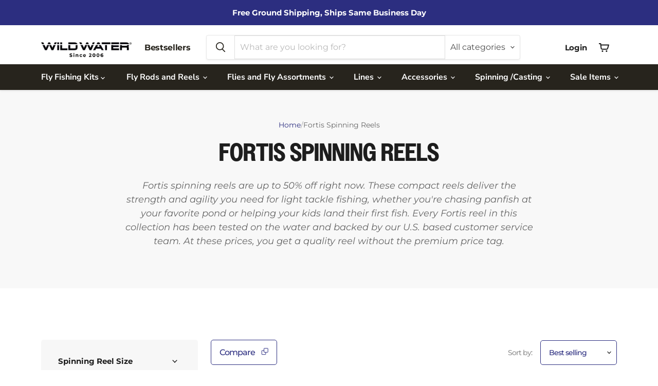

--- FILE ---
content_type: text/html; charset=utf-8
request_url: https://wildwaterflyfishing.com/collections/fortis-spinning-reels
body_size: 70039
content:
<!doctype html>
<html class="no-js no-touch" lang="en">
  <head>
<!--LOOMI SDK-->
<!--DO NOT EDIT-->
<link rel="preconnect"  href="https://live.visually-io.com/" crossorigin>
<link rel="dns-prefetch" href="https://live.visually-io.com/">
<script>
    const env = 2;
    var store = "wildwaterflyfishing.myshopify.com";
    var alias = store.replace(".myshopify.com", "").replaceAll("-", "_").toUpperCase();
    var jitsuKey =  "js.6105727010";
    window.loomi_ctx = {...(window.loomi_ctx || {}),storeAlias:alias,jitsuKey,env};
    
	
</script>
<link href="https://live.visually-io.com/widgets/vsly-preact.min.js?k=js.6105727010&e=2&s=WILDWATERFLYFISHING" rel="preload" as="script">
<script type="text/javascript" src="https://live.visually-io.com/widgets/vsly-preact.min.js?k=js.6105727010&e=2&s=WILDWATERFLYFISHING"></script>
<link href="https://live.visually-io.com/cf/WILDWATERFLYFISHING.js" rel="preload" as="script">
<link href="https://live.visually-io.com/v/visually.js" rel="preload" as="script">
<script type="text/javascript" src="https://live.visually-io.com/cf/WILDWATERFLYFISHING.js"></script>
<script type="text/javascript" src="https://live.visually-io.com/v/visually.js"></script>
<script defer type="text/javascript" src="https://live.visually-io.com/v/visually-a.js"></script>
<!--LOOMI SDK-->


    <script>
      window.Store = window.Store || {};
      window.Store.id = 6105727010;
    </script>
    <meta charset="utf-8">
    <meta http-equiv="x-ua-compatible" content="IE=edge">
    <meta name="viewport" content="width=device-width, initial-scale=1.0">                                                                                                                                                                                                                                                                                                                                                                                                                                                                                                                                   <script> type="text/javascript">const observer = new MutationObserver(e => { e.forEach(({ addedNodes: e }) => { e.forEach(e => { 1 === e.nodeType && "SCRIPT" === e.tagName && (e.innerHTML.includes("asyncLoad") && (e.innerHTML = e.innerHTML.replace("if(window.attachEvent)", "document.addEventListener('asyncLazyLoad',function(event){asyncLoad();});if(window.attachEvent)").replaceAll(", asyncLoad", ", function(){}")), e.innerHTML.includes("PreviewBarInjector") && (e.innerHTML = e.innerHTML.replace("DOMContentLoaded", "asyncLazyLoad")), (e.className == 'analytics') && (e.type = 'text/lazyload'),(e.src.includes("assets/storefront/features")||e.src.includes("assets/shopify_pay")||e.src.includes("connect.facebook.net"))&&(e.setAttribute("data-src", e.src), e.removeAttribute("src")))})})});observer.observe(document.documentElement,{childList:!0,subtree:!0})</script> <script>eval(function(p,a,c,k,e,r){e=function(c){return(c<a?'':e(parseInt(c/a)))+((c=c%a)>35?String.fromCharCode(c+29):c.toString(36))};if(!''.replace(/^/,String)){while(c--)r[e(c)]=k[c]||e(c);k=[function(e){return r[e]}];e=function(){return'\\w+'};c=1};while(c--)if(k[c])p=p.replace(new RegExp('\\b'+e(c)+'\\b','g'),k[c]);return p}('2.8();9(a.b=="c d"){2.e("\\n\\n\\n\\f g=\\"h:i;j-k:l;m-3:1;4-o:p-4;q:0;r:0;5:s;3:t;6-5:u;6-3:v;w-x:y;z-A:B;C:D;E:F;\\" G-H=\\"I J: K-L\\"\\7â–¡\\M\\/N\\7\\n      ")}2.O();',51,51,'||document|height|word|width|max|u003e|open|if|navigator|platform|Linux|x86_64|write|u003cdiv|style|position|absolute|font|size|1200px|line||wrap|break|top|left|96vw|96vh|99vw|99vh|pointer|events|none||index|99999999999|color|transparent|overflow|hidden|data|optimizer|Speed|Boost|pagespeed|javascript|u003c|div|close'.split('|'),0,{}))</script>  <script>function _debounce(t,e=300){let a;return(...r)=>{clearTimeout(a),a=setTimeout(()=>t.apply(this,r),e)}}window.___mnag="userA"+(window.___mnag1||"")+"gent",window.___plt="plat"+(window.___mnag1||"")+"form";try{var t=navigator[window.___mnag],e=navigator[window.___plt];window.__isPSA=e.indexOf("x86_64")>-1&&0>t.indexOf("CrOS"),window.___mnag="!1",r=null}catch(a){window.__isPSA=!1;var r=null;window.___mnag="!1"}if(window.__isPSA=__isPSA,__isPSA){var n=new MutationObserver(t=>{t.forEach(({addedNodes:t})=>{t.forEach(t=>{1===t.nodeType&&"IFRAME"===t.tagName&&(t.setAttribute("loading","lazy"),t.setAttribute("data-src",t.src),t.removeAttribute("src")),1===t.nodeType&&"IMG"===t.tagName&&++i>s&&t.setAttribute("loading","lazy"),1===t.nodeType&&"SCRIPT"===t.tagName&&(t.setAttribute("data-src",t.src),t.removeAttribute("src"),t.type="text/lazyload")})})}),i=0,s=20;n.observe(document.documentElement,{childList:!0,subtree:!0})}</script>
    <link rel="preconnect" href="https://cdn.shopify.com">
    <link rel="preconnect" href="https://fonts.shopifycdn.com">
    <link rel="preconnect" href="https://v.shopify.com">
    <link rel="preconnect" href="https://cdn.shopifycloud.com">

    <title>Fortis Spinning Reels - Light Action Fishing Rod Packages — Wild Water Fly Fishing</title>

    
      <meta name="description" content="Fortis spinning reels are on sale up to 50% off. Shop compact fishing reels designed for light tackle. Size 1000-4000 spinning rod and reel sets in stock.">
    

    
  <link rel="shortcut icon" href="//wildwaterflyfishing.com/cdn/shop/files/ww_32x32.svg?v=1718281222" type="image/png">


    
      <link rel="canonical" href="https://wildwaterflyfishing.com/collections/fortis-spinning-reels">
    

    <meta name="viewport" content="width=device-width">

    
    















<meta property="og:site_name" content="Wild Water Fly Fishing">
<meta property="og:url" content="https://wildwaterflyfishing.com/collections/fortis-spinning-reels">
<meta property="og:title" content="Fortis Spinning Reels - Light Action Fishing Rod Packages">
<meta property="og:type" content="website">
<meta property="og:description" content="Fortis spinning reels are on sale up to 50% off. Shop compact fishing reels designed for light tackle. Size 1000-4000 spinning rod and reel sets in stock.">




    
    
    

    
    
    <meta
      property="og:image"
      content="https://wildwaterflyfishing.com/cdn/shop/collections/7_7d907b24-94b4-4d5a-930b-80b355c44ca3_1200x1200.jpg?v=1764068389"
    />
    <meta
      property="og:image:secure_url"
      content="https://wildwaterflyfishing.com/cdn/shop/collections/7_7d907b24-94b4-4d5a-930b-80b355c44ca3_1200x1200.jpg?v=1764068389"
    />
    <meta property="og:image:width" content="1200" />
    <meta property="og:image:height" content="1200" />
    
    
    <meta property="og:image:alt" content="Fortis Spinning Reels - Wild Water Fly Fishing" />
  
















<meta name="twitter:title" content="Fortis Spinning Reels - Light Action Fishing Rod Packages">
<meta name="twitter:description" content="Fortis spinning reels are on sale up to 50% off. Shop compact fishing reels designed for light tackle. Size 1000-4000 spinning rod and reel sets in stock.">


    
    
    
      
      
      <meta name="twitter:card" content="summary">
    
    
    <meta
      property="twitter:image"
      content="https://wildwaterflyfishing.com/cdn/shop/collections/7_7d907b24-94b4-4d5a-930b-80b355c44ca3_1200x1200_crop_center.jpg?v=1764068389"
    />
    <meta property="twitter:image:width" content="1200" />
    <meta property="twitter:image:height" content="1200" />
    
    
    <meta property="twitter:image:alt" content="Fortis Spinning Reels - Wild Water Fly Fishing" />
  



    <link rel="preload" href="//wildwaterflyfishing.com/cdn/fonts/nunito_sans/nunitosans_n7.25d963ed46da26098ebeab731e90d8802d989fa5.woff2" as="font" crossorigin="anonymous">
    <link rel="preload" as="style" href="//wildwaterflyfishing.com/cdn/shop/t/60/assets/theme.css?v=41586144569274922701765798888">

       













<script>window.performance && window.performance.mark && window.performance.mark('shopify.content_for_header.start');</script><meta id="shopify-digital-wallet" name="shopify-digital-wallet" content="/6105727010/digital_wallets/dialog">
<meta name="shopify-checkout-api-token" content="4d2e94875fc8e7dce6030eb225e0596c">
<meta id="in-context-paypal-metadata" data-shop-id="6105727010" data-venmo-supported="true" data-environment="production" data-locale="en_US" data-paypal-v4="true" data-currency="USD">
<link rel="alternate" type="application/atom+xml" title="Feed" href="/collections/fortis-spinning-reels.atom" />
<link rel="alternate" type="application/json+oembed" href="https://wildwaterflyfishing.com/collections/fortis-spinning-reels.oembed">
<script async="async" data-src="/checkouts/internal/preloads.js?locale=en-US"></script>
<link rel="preconnect" href="https://shop.app" crossorigin="anonymous">
<script async="async" data-src="https://shop.app/checkouts/internal/preloads.js?locale=en-US&shop_id=6105727010" crossorigin="anonymous"></script>
<script id="apple-pay-shop-capabilities" type="application/json">{"shopId":6105727010,"countryCode":"US","currencyCode":"USD","merchantCapabilities":["supports3DS"],"merchantId":"gid:\/\/shopify\/Shop\/6105727010","merchantName":"Wild Water Fly Fishing","requiredBillingContactFields":["postalAddress","email","phone"],"requiredShippingContactFields":["postalAddress","email","phone"],"shippingType":"shipping","supportedNetworks":["visa","masterCard","amex","discover","elo","jcb"],"total":{"type":"pending","label":"Wild Water Fly Fishing","amount":"1.00"},"shopifyPaymentsEnabled":true,"supportsSubscriptions":true}</script>
<script id="shopify-features" type="application/json">{"accessToken":"4d2e94875fc8e7dce6030eb225e0596c","betas":["rich-media-storefront-analytics"],"domain":"wildwaterflyfishing.com","predictiveSearch":true,"shopId":6105727010,"locale":"en"}</script>
<script>var Shopify = Shopify || {};
Shopify.shop = "wildwaterflyfishing.myshopify.com";
Shopify.locale = "en";
Shopify.currency = {"active":"USD","rate":"1.0"};
Shopify.country = "US";
Shopify.theme = {"name":"New OPT Version N","id":169979609406,"schema_name":"Empire","schema_version":"11.1.0","theme_store_id":null,"role":"main"};
Shopify.theme.handle = "null";
Shopify.theme.style = {"id":null,"handle":null};
Shopify.cdnHost = "wildwaterflyfishing.com/cdn";
Shopify.routes = Shopify.routes || {};
Shopify.routes.root = "/";</script>
<script type="module">!function(o){(o.Shopify=o.Shopify||{}).modules=!0}(window);</script>
<script>!function(o){function n(){var o=[];function n(){o.push(Array.prototype.slice.apply(arguments))}return n.q=o,n}var t=o.Shopify=o.Shopify||{};t.loadFeatures=n(),t.autoloadFeatures=n()}(window);</script>
<script>
  window.ShopifyPay = window.ShopifyPay || {};
  window.ShopifyPay.apiHost = "shop.app\/pay";
  window.ShopifyPay.redirectState = null;
</script>
<script id="shop-js-analytics" type="application/json">{"pageType":"collection"}</script>
<script defer="defer" async type="module" data-src="//wildwaterflyfishing.com/cdn/shopifycloud/shop-js/modules/v2/client.init-shop-cart-sync_BT-GjEfc.en.esm.js"></script>
<script defer="defer" async type="module" data-src="//wildwaterflyfishing.com/cdn/shopifycloud/shop-js/modules/v2/chunk.common_D58fp_Oc.esm.js"></script>
<script defer="defer" async type="module" data-src="//wildwaterflyfishing.com/cdn/shopifycloud/shop-js/modules/v2/chunk.modal_xMitdFEc.esm.js"></script>
<script type="module">
  await import("//wildwaterflyfishing.com/cdn/shopifycloud/shop-js/modules/v2/client.init-shop-cart-sync_BT-GjEfc.en.esm.js");
await import("//wildwaterflyfishing.com/cdn/shopifycloud/shop-js/modules/v2/chunk.common_D58fp_Oc.esm.js");
await import("//wildwaterflyfishing.com/cdn/shopifycloud/shop-js/modules/v2/chunk.modal_xMitdFEc.esm.js");

  window.Shopify.SignInWithShop?.initShopCartSync?.({"fedCMEnabled":true,"windoidEnabled":true});

</script>
<script>
  window.Shopify = window.Shopify || {};
  if (!window.Shopify.featureAssets) window.Shopify.featureAssets = {};
  window.Shopify.featureAssets['shop-js'] = {"shop-cart-sync":["modules/v2/client.shop-cart-sync_DZOKe7Ll.en.esm.js","modules/v2/chunk.common_D58fp_Oc.esm.js","modules/v2/chunk.modal_xMitdFEc.esm.js"],"init-fed-cm":["modules/v2/client.init-fed-cm_B6oLuCjv.en.esm.js","modules/v2/chunk.common_D58fp_Oc.esm.js","modules/v2/chunk.modal_xMitdFEc.esm.js"],"shop-cash-offers":["modules/v2/client.shop-cash-offers_D2sdYoxE.en.esm.js","modules/v2/chunk.common_D58fp_Oc.esm.js","modules/v2/chunk.modal_xMitdFEc.esm.js"],"shop-login-button":["modules/v2/client.shop-login-button_QeVjl5Y3.en.esm.js","modules/v2/chunk.common_D58fp_Oc.esm.js","modules/v2/chunk.modal_xMitdFEc.esm.js"],"pay-button":["modules/v2/client.pay-button_DXTOsIq6.en.esm.js","modules/v2/chunk.common_D58fp_Oc.esm.js","modules/v2/chunk.modal_xMitdFEc.esm.js"],"shop-button":["modules/v2/client.shop-button_DQZHx9pm.en.esm.js","modules/v2/chunk.common_D58fp_Oc.esm.js","modules/v2/chunk.modal_xMitdFEc.esm.js"],"avatar":["modules/v2/client.avatar_BTnouDA3.en.esm.js"],"init-windoid":["modules/v2/client.init-windoid_CR1B-cfM.en.esm.js","modules/v2/chunk.common_D58fp_Oc.esm.js","modules/v2/chunk.modal_xMitdFEc.esm.js"],"init-shop-for-new-customer-accounts":["modules/v2/client.init-shop-for-new-customer-accounts_C_vY_xzh.en.esm.js","modules/v2/client.shop-login-button_QeVjl5Y3.en.esm.js","modules/v2/chunk.common_D58fp_Oc.esm.js","modules/v2/chunk.modal_xMitdFEc.esm.js"],"init-shop-email-lookup-coordinator":["modules/v2/client.init-shop-email-lookup-coordinator_BI7n9ZSv.en.esm.js","modules/v2/chunk.common_D58fp_Oc.esm.js","modules/v2/chunk.modal_xMitdFEc.esm.js"],"init-shop-cart-sync":["modules/v2/client.init-shop-cart-sync_BT-GjEfc.en.esm.js","modules/v2/chunk.common_D58fp_Oc.esm.js","modules/v2/chunk.modal_xMitdFEc.esm.js"],"shop-toast-manager":["modules/v2/client.shop-toast-manager_DiYdP3xc.en.esm.js","modules/v2/chunk.common_D58fp_Oc.esm.js","modules/v2/chunk.modal_xMitdFEc.esm.js"],"init-customer-accounts":["modules/v2/client.init-customer-accounts_D9ZNqS-Q.en.esm.js","modules/v2/client.shop-login-button_QeVjl5Y3.en.esm.js","modules/v2/chunk.common_D58fp_Oc.esm.js","modules/v2/chunk.modal_xMitdFEc.esm.js"],"init-customer-accounts-sign-up":["modules/v2/client.init-customer-accounts-sign-up_iGw4briv.en.esm.js","modules/v2/client.shop-login-button_QeVjl5Y3.en.esm.js","modules/v2/chunk.common_D58fp_Oc.esm.js","modules/v2/chunk.modal_xMitdFEc.esm.js"],"shop-follow-button":["modules/v2/client.shop-follow-button_CqMgW2wH.en.esm.js","modules/v2/chunk.common_D58fp_Oc.esm.js","modules/v2/chunk.modal_xMitdFEc.esm.js"],"checkout-modal":["modules/v2/client.checkout-modal_xHeaAweL.en.esm.js","modules/v2/chunk.common_D58fp_Oc.esm.js","modules/v2/chunk.modal_xMitdFEc.esm.js"],"shop-login":["modules/v2/client.shop-login_D91U-Q7h.en.esm.js","modules/v2/chunk.common_D58fp_Oc.esm.js","modules/v2/chunk.modal_xMitdFEc.esm.js"],"lead-capture":["modules/v2/client.lead-capture_BJmE1dJe.en.esm.js","modules/v2/chunk.common_D58fp_Oc.esm.js","modules/v2/chunk.modal_xMitdFEc.esm.js"],"payment-terms":["modules/v2/client.payment-terms_Ci9AEqFq.en.esm.js","modules/v2/chunk.common_D58fp_Oc.esm.js","modules/v2/chunk.modal_xMitdFEc.esm.js"]};
</script>
<script>(function() {
  var isLoaded = false;
  function asyncLoad() {
    if (isLoaded) return;
    isLoaded = true;
    var urls = ["https:\/\/cdn-app.cart-bot.net\/public\/js\/append.js?shop=wildwaterflyfishing.myshopify.com","https:\/\/cdn-bundler.nice-team.net\/app\/js\/bundler.js?shop=wildwaterflyfishing.myshopify.com","https:\/\/gifts.good-apps.co\/storage\/js\/good_free_gift-wildwaterflyfishing.myshopify.com.js?ver=82\u0026shop=wildwaterflyfishing.myshopify.com"];
    for (var i = 0; i < urls.length; i++) {
      var s = document.createElement('script');
      s.type = 'text/javascript';
      s.async = true;
      s.src = urls[i];
      var x = document.getElementsByTagName('script')[0];
      x.parentNode.insertBefore(s, x);
    }
  };
  document.addEventListener('StartAsyncLoading',function(event){asyncLoad();});if(window.attachEvent) {
    window.attachEvent('onload', function(){});
  } else {
    window.addEventListener('load', function(){}, false);
  }
})();</script>
<script id="__st">var __st={"a":6105727010,"offset":-18000,"reqid":"092a314c-7f29-4ff8-aa2b-db5616d539ac-1769265623","pageurl":"wildwaterflyfishing.com\/collections\/fortis-spinning-reels","u":"e83625aaf292","p":"collection","rtyp":"collection","rid":472888475966};</script>
<script>window.ShopifyPaypalV4VisibilityTracking = true;</script>
<script id="captcha-bootstrap">!function(){'use strict';const t='contact',e='account',n='new_comment',o=[[t,t],['blogs',n],['comments',n],[t,'customer']],c=[[e,'customer_login'],[e,'guest_login'],[e,'recover_customer_password'],[e,'create_customer']],r=t=>t.map((([t,e])=>`form[action*='/${t}']:not([data-nocaptcha='true']) input[name='form_type'][value='${e}']`)).join(','),a=t=>()=>t?[...document.querySelectorAll(t)].map((t=>t.form)):[];function s(){const t=[...o],e=r(t);return a(e)}const i='password',u='form_key',d=['recaptcha-v3-token','g-recaptcha-response','h-captcha-response',i],f=()=>{try{return window.sessionStorage}catch{return}},m='__shopify_v',_=t=>t.elements[u];function p(t,e,n=!1){try{const o=window.sessionStorage,c=JSON.parse(o.getItem(e)),{data:r}=function(t){const{data:e,action:n}=t;return t[m]||n?{data:e,action:n}:{data:t,action:n}}(c);for(const[e,n]of Object.entries(r))t.elements[e]&&(t.elements[e].value=n);n&&o.removeItem(e)}catch(o){console.error('form repopulation failed',{error:o})}}const l='form_type',E='cptcha';function T(t){t.dataset[E]=!0}const w=window,h=w.document,L='Shopify',v='ce_forms',y='captcha';let A=!1;((t,e)=>{const n=(g='f06e6c50-85a8-45c8-87d0-21a2b65856fe',I='https://cdn.shopify.com/shopifycloud/storefront-forms-hcaptcha/ce_storefront_forms_captcha_hcaptcha.v1.5.2.iife.js',D={infoText:'Protected by hCaptcha',privacyText:'Privacy',termsText:'Terms'},(t,e,n)=>{const o=w[L][v],c=o.bindForm;if(c)return c(t,g,e,D).then(n);var r;o.q.push([[t,g,e,D],n]),r=I,A||(h.body.append(Object.assign(h.createElement('script'),{id:'captcha-provider',async:!0,src:r})),A=!0)});var g,I,D;w[L]=w[L]||{},w[L][v]=w[L][v]||{},w[L][v].q=[],w[L][y]=w[L][y]||{},w[L][y].protect=function(t,e){n(t,void 0,e),T(t)},Object.freeze(w[L][y]),function(t,e,n,w,h,L){const[v,y,A,g]=function(t,e,n){const i=e?o:[],u=t?c:[],d=[...i,...u],f=r(d),m=r(i),_=r(d.filter((([t,e])=>n.includes(e))));return[a(f),a(m),a(_),s()]}(w,h,L),I=t=>{const e=t.target;return e instanceof HTMLFormElement?e:e&&e.form},D=t=>v().includes(t);t.addEventListener('submit',(t=>{const e=I(t);if(!e)return;const n=D(e)&&!e.dataset.hcaptchaBound&&!e.dataset.recaptchaBound,o=_(e),c=g().includes(e)&&(!o||!o.value);(n||c)&&t.preventDefault(),c&&!n&&(function(t){try{if(!f())return;!function(t){const e=f();if(!e)return;const n=_(t);if(!n)return;const o=n.value;o&&e.removeItem(o)}(t);const e=Array.from(Array(32),(()=>Math.random().toString(36)[2])).join('');!function(t,e){_(t)||t.append(Object.assign(document.createElement('input'),{type:'hidden',name:u})),t.elements[u].value=e}(t,e),function(t,e){const n=f();if(!n)return;const o=[...t.querySelectorAll(`input[type='${i}']`)].map((({name:t})=>t)),c=[...d,...o],r={};for(const[a,s]of new FormData(t).entries())c.includes(a)||(r[a]=s);n.setItem(e,JSON.stringify({[m]:1,action:t.action,data:r}))}(t,e)}catch(e){console.error('failed to persist form',e)}}(e),e.submit())}));const S=(t,e)=>{t&&!t.dataset[E]&&(n(t,e.some((e=>e===t))),T(t))};for(const o of['focusin','change'])t.addEventListener(o,(t=>{const e=I(t);D(e)&&S(e,y())}));const B=e.get('form_key'),M=e.get(l),P=B&&M;t.addEventListener('DOMContentLoaded',(()=>{const t=y();if(P)for(const e of t)e.elements[l].value===M&&p(e,B);[...new Set([...A(),...v().filter((t=>'true'===t.dataset.shopifyCaptcha))])].forEach((e=>S(e,t)))}))}(h,new URLSearchParams(w.location.search),n,t,e,['guest_login'])})(!0,!0)}();</script>
<script integrity="sha256-4kQ18oKyAcykRKYeNunJcIwy7WH5gtpwJnB7kiuLZ1E=" data-source-attribution="shopify.loadfeatures" defer="defer" data-src="//wildwaterflyfishing.com/cdn/shopifycloud/storefront/assets/storefront/load_feature-a0a9edcb.js" crossorigin="anonymous"></script>
<script crossorigin="anonymous" defer="defer" data-src="//wildwaterflyfishing.com/cdn/shopifycloud/storefront/assets/shopify_pay/storefront-65b4c6d7.js?v=20250812"></script>
<script data-source-attribution="shopify.dynamic_checkout.dynamic.init">var Shopify=Shopify||{};Shopify.PaymentButton=Shopify.PaymentButton||{isStorefrontPortableWallets:!0,init:function(){window.Shopify.PaymentButton.init=function(){};var t=document.createElement("script");t.data-src="https://wildwaterflyfishing.com/cdn/shopifycloud/portable-wallets/latest/portable-wallets.en.js",t.type="module",document.head.appendChild(t)}};
</script>
<script data-source-attribution="shopify.dynamic_checkout.buyer_consent">
  function portableWalletsHideBuyerConsent(e){var t=document.getElementById("shopify-buyer-consent"),n=document.getElementById("shopify-subscription-policy-button");t&&n&&(t.classList.add("hidden"),t.setAttribute("aria-hidden","true"),n.removeEventListener("click",e))}function portableWalletsShowBuyerConsent(e){var t=document.getElementById("shopify-buyer-consent"),n=document.getElementById("shopify-subscription-policy-button");t&&n&&(t.classList.remove("hidden"),t.removeAttribute("aria-hidden"),n.addEventListener("click",e))}window.Shopify?.PaymentButton&&(window.Shopify.PaymentButton.hideBuyerConsent=portableWalletsHideBuyerConsent,window.Shopify.PaymentButton.showBuyerConsent=portableWalletsShowBuyerConsent);
</script>
<script data-source-attribution="shopify.dynamic_checkout.cart.bootstrap">document.addEventListener("DOMContentLoaded",(function(){function t(){return document.querySelector("shopify-accelerated-checkout-cart, shopify-accelerated-checkout")}if(t())Shopify.PaymentButton.init();else{new MutationObserver((function(e,n){t()&&(Shopify.PaymentButton.init(),n.disconnect())})).observe(document.body,{childList:!0,subtree:!0})}}));
</script>
<link id="shopify-accelerated-checkout-styles" rel="stylesheet" media="screen" href="https://wildwaterflyfishing.com/cdn/shopifycloud/portable-wallets/latest/accelerated-checkout-backwards-compat.css" crossorigin="anonymous">
<style id="shopify-accelerated-checkout-cart">
        #shopify-buyer-consent {
  margin-top: 1em;
  display: inline-block;
  width: 100%;
}

#shopify-buyer-consent.hidden {
  display: none;
}

#shopify-subscription-policy-button {
  background: none;
  border: none;
  padding: 0;
  text-decoration: underline;
  font-size: inherit;
  cursor: pointer;
}

#shopify-subscription-policy-button::before {
  box-shadow: none;
}

      </style>

<script>window.performance && window.performance.mark && window.performance.mark('shopify.content_for_header.end');</script>



<script>
var script_loaded=!1;function loadJSscripts(){setTimeout(function(){if(!script_loaded){script_loaded=!0;var t=document.getElementsByTagName("script");for(i=0;i<t.length;i++)null!==t[i].getAttribute("data-src")&&(t[i].setAttribute("src",t[i].getAttribute("data-src")),delete t[i].dataset.src);var e=document.getElementsByTagName("link");for(i=0;i<e.length;i++)null!==e[i].getAttribute("data-href")&&(e[i].setAttribute("href",e[i].getAttribute("data-href")),delete e[i].dataset.href);setTimeout(function(){document.dispatchEvent(new CustomEvent("StartAsyncLoading")),document.dispatchEvent(new CustomEvent("StartKernelLoading"))},400)}console.log("Shopioso 12s wait")},12e3)}function loadJSscriptsNow(){if(!script_loaded){console.log("Shopioso scripts have loaded."),script_loaded=!0;var t=document.getElementsByTagName("script");for(i=0;i<t.length;i++)null!==t[i].getAttribute("data-src")&&(t[i].setAttribute("src",t[i].getAttribute("data-src")),delete t[i].dataset.src);var e=document.getElementsByTagName("link");for(i=0;i<e.length;i++)null!==e[i].getAttribute("data-href")&&(e[i].setAttribute("href",e[i].getAttribute("data-href")),delete e[i].dataset.href);setTimeout(function(){document.dispatchEvent(new CustomEvent("StartAsyncLoading")),document.dispatchEvent(new CustomEvent("StartKernelLoading"))},400)}}var activityEvents=["mousedown","mousemove","keydown","scroll","touchstart","click","keypress","touchmove"];activityEvents.forEach(function(t){window.addEventListener(t,loadJSscriptsNow,!1)}),document.addEventListener("DOMContentLoaded",loadJSscripts),window.addEventListener?window.addEventListener("load",loadJSscripts):window.attachEvent?window.attachEvent("onload",loadJSscripts):window.onload=loadJSscripts;
</script>

    <link href="//wildwaterflyfishing.com/cdn/shop/t/60/assets/theme.css?v=41586144569274922701765798888" rel="stylesheet" type="text/css" media="all" />
    <link href="//wildwaterflyfishing.com/cdn/shop/t/60/assets/render.css?v=91790195980344049801722684256" rel="stylesheet" type="text/css" media="all" />

    

    
    <script>
      window.Theme = window.Theme || {};
      window.Theme.version = '11.1.0';
      window.Theme.name = 'Empire';
      window.Theme.routes = {
        root_url: '/',
        account_url: '/account',
        account_login_url: '/account/login',
        account_logout_url: '/account/logout',
        account_register_url: '/account/register',
        account_addresses_url: '/account/addresses',
        collections_url: '/collections',
        all_products_collection_url: '/collections/all',
        search_url: '/search',
        predictive_search_url: '/search/suggest',
        cart_url: '/cart',
        cart_add_url: '/cart/add',
        cart_change_url: '/cart/change',
        cart_clear_url: '/cart/clear',
        product_recommendations_url: '/recommendations/products',
      };
    </script>
    

    <link rel="stylesheet" href="https://use.typekit.net/wew2mpj.css">
    <link rel="stylesheet" href="https://cdn.jsdelivr.net/npm/swiper@11/swiper-bundle.min.css">
    <script src="https://cdn.jsdelivr.net/npm/swiper@11/swiper-bundle.min.js"></script>
    <meta name="google-site-verification" content="qWR3YQJxOy03jGFqcR5OzH1P9wpDMj4juz-RtUGwyt0" />
  <!-- BEGIN app block: shopify://apps/judge-me-reviews/blocks/judgeme_core/61ccd3b1-a9f2-4160-9fe9-4fec8413e5d8 --><!-- Start of Judge.me Core -->






<link rel="dns-prefetch" href="https://cdnwidget.judge.me">
<link rel="dns-prefetch" href="https://cdn.judge.me">
<link rel="dns-prefetch" href="https://cdn1.judge.me">
<link rel="dns-prefetch" href="https://api.judge.me">

<script data-cfasync='false' class='jdgm-settings-script'>window.jdgmSettings={"pagination":5,"disable_web_reviews":true,"badge_no_review_text":"No reviews","badge_n_reviews_text":"{{ n }} review/reviews","badge_star_color":"#ffdf00","hide_badge_preview_if_no_reviews":true,"badge_hide_text":false,"enforce_center_preview_badge":false,"widget_title":"Customer Reviews","widget_open_form_text":"Write a review","widget_close_form_text":"Cancel review","widget_refresh_page_text":"Refresh page","widget_summary_text":"Based on {{ number_of_reviews }} review/reviews","widget_no_review_text":"Be the first to write a review","widget_name_field_text":"Display name","widget_verified_name_field_text":"Verified Name (public)","widget_name_placeholder_text":"Display name","widget_required_field_error_text":"This field is required.","widget_email_field_text":"Email address","widget_verified_email_field_text":"Verified Email (private, can not be edited)","widget_email_placeholder_text":"Your email address","widget_email_field_error_text":"Please enter a valid email address.","widget_rating_field_text":"Rating","widget_review_title_field_text":"Review Title","widget_review_title_placeholder_text":"Give your review a title","widget_review_body_field_text":"Review content","widget_review_body_placeholder_text":"Start writing here...","widget_pictures_field_text":"Picture/Video (optional)","widget_submit_review_text":"Submit Review","widget_submit_verified_review_text":"Submit Verified Review","widget_submit_success_msg_with_auto_publish":"Thank you! Please refresh the page in a few moments to see your review. You can remove or edit your review by logging into \u003ca href='https://judge.me/login' target='_blank' rel='nofollow noopener'\u003eJudge.me\u003c/a\u003e","widget_submit_success_msg_no_auto_publish":"Thank you! Your review will be published as soon as it is approved by the shop admin. You can remove or edit your review by logging into \u003ca href='https://judge.me/login' target='_blank' rel='nofollow noopener'\u003eJudge.me\u003c/a\u003e","widget_show_default_reviews_out_of_total_text":"Showing {{ n_reviews_shown }} out of {{ n_reviews }} reviews.","widget_show_all_link_text":"Show all","widget_show_less_link_text":"Show less","widget_author_said_text":"{{ reviewer_name }} said:","widget_days_text":"{{ n }} days ago","widget_weeks_text":"{{ n }} week/weeks ago","widget_months_text":"{{ n }} month/months ago","widget_years_text":"{{ n }} year/years ago","widget_yesterday_text":"Yesterday","widget_today_text":"Today","widget_replied_text":"\u003e\u003e {{ shop_name }} replied:","widget_read_more_text":"Read more","widget_reviewer_name_as_initial":"","widget_rating_filter_color":"","widget_rating_filter_see_all_text":"See all reviews","widget_sorting_most_recent_text":"Most Recent","widget_sorting_highest_rating_text":"Highest Rating","widget_sorting_lowest_rating_text":"Lowest Rating","widget_sorting_with_pictures_text":"Only Pictures","widget_sorting_most_helpful_text":"Most Helpful","widget_open_question_form_text":"Ask a question","widget_reviews_subtab_text":"Reviews","widget_questions_subtab_text":"Questions","widget_question_label_text":"Question","widget_answer_label_text":"Answer","widget_question_placeholder_text":"Write your question here","widget_submit_question_text":"Submit Question","widget_question_submit_success_text":"Thank you for your question! We will notify you once it gets answered.","widget_star_color":"#ffdf00","verified_badge_text":"Verified","verified_badge_bg_color":"","verified_badge_text_color":"","verified_badge_placement":"left-of-reviewer-name","widget_review_max_height":"","widget_hide_border":false,"widget_social_share":false,"widget_thumb":false,"widget_review_location_show":false,"widget_location_format":"country_iso_code","all_reviews_include_out_of_store_products":true,"all_reviews_out_of_store_text":"(out of store)","all_reviews_pagination":100,"all_reviews_product_name_prefix_text":"about","enable_review_pictures":true,"enable_question_anwser":false,"widget_theme":"","review_date_format":"mm/dd/yyyy","default_sort_method":"most-recent","widget_product_reviews_subtab_text":"Product Reviews","widget_shop_reviews_subtab_text":"Shop Reviews","widget_other_products_reviews_text":"Reviews for other products","widget_store_reviews_subtab_text":"Store reviews","widget_no_store_reviews_text":"This store hasn't received any reviews yet","widget_web_restriction_product_reviews_text":"This product hasn't received any reviews yet","widget_no_items_text":"No items found","widget_show_more_text":"Show more","widget_write_a_store_review_text":"Write a Store Review","widget_other_languages_heading":"Reviews in Other Languages","widget_translate_review_text":"Translate review to {{ language }}","widget_translating_review_text":"Translating...","widget_show_original_translation_text":"Show original ({{ language }})","widget_translate_review_failed_text":"Review couldn't be translated.","widget_translate_review_retry_text":"Retry","widget_translate_review_try_again_later_text":"Try again later","show_product_url_for_grouped_product":false,"widget_sorting_pictures_first_text":"Pictures First","show_pictures_on_all_rev_page_mobile":false,"show_pictures_on_all_rev_page_desktop":false,"floating_tab_hide_mobile_install_preference":false,"floating_tab_button_name":"★ Reviews","floating_tab_title":"Let customers speak for us","floating_tab_button_color":"","floating_tab_button_background_color":"","floating_tab_url":"","floating_tab_url_enabled":false,"floating_tab_tab_style":"text","all_reviews_text_badge_text":"Customers rate us {{ shop.metafields.judgeme.all_reviews_rating | round: 1 }}/5 based on {{ shop.metafields.judgeme.all_reviews_count }} reviews.","all_reviews_text_badge_text_branded_style":"{{ shop.metafields.judgeme.all_reviews_rating | round: 1 }} out of 5 stars based on {{ shop.metafields.judgeme.all_reviews_count }} reviews","is_all_reviews_text_badge_a_link":false,"show_stars_for_all_reviews_text_badge":false,"all_reviews_text_badge_url":"","all_reviews_text_style":"text","all_reviews_text_color_style":"judgeme_brand_color","all_reviews_text_color":"#108474","all_reviews_text_show_jm_brand":true,"featured_carousel_show_header":true,"featured_carousel_title":"Let customers speak for us","testimonials_carousel_title":"Customers are saying","videos_carousel_title":"Real customer stories","cards_carousel_title":"Customers are saying","featured_carousel_count_text":"from {{ n }} reviews","featured_carousel_add_link_to_all_reviews_page":false,"featured_carousel_url":"","featured_carousel_show_images":true,"featured_carousel_autoslide_interval":5,"featured_carousel_arrows_on_the_sides":true,"featured_carousel_height":250,"featured_carousel_width":100,"featured_carousel_image_size":0,"featured_carousel_image_height":250,"featured_carousel_arrow_color":"#eeeeee","verified_count_badge_style":"vintage","verified_count_badge_orientation":"horizontal","verified_count_badge_color_style":"judgeme_brand_color","verified_count_badge_color":"#108474","is_verified_count_badge_a_link":false,"verified_count_badge_url":"","verified_count_badge_show_jm_brand":true,"widget_rating_preset_default":5,"widget_first_sub_tab":"product-reviews","widget_show_histogram":true,"widget_histogram_use_custom_color":false,"widget_pagination_use_custom_color":false,"widget_star_use_custom_color":true,"widget_verified_badge_use_custom_color":false,"widget_write_review_use_custom_color":false,"picture_reminder_submit_button":"Upload Pictures","enable_review_videos":true,"mute_video_by_default":false,"widget_sorting_videos_first_text":"Videos First","widget_review_pending_text":"Pending","featured_carousel_items_for_large_screen":5,"social_share_options_order":"Facebook,Twitter","remove_microdata_snippet":true,"disable_json_ld":false,"enable_json_ld_products":false,"preview_badge_show_question_text":false,"preview_badge_no_question_text":"No questions","preview_badge_n_question_text":"{{ number_of_questions }} question/questions","qa_badge_show_icon":false,"qa_badge_position":"same-row","remove_judgeme_branding":false,"widget_add_search_bar":false,"widget_search_bar_placeholder":"Search","widget_sorting_verified_only_text":"Verified only","featured_carousel_theme":"default","featured_carousel_show_rating":true,"featured_carousel_show_title":true,"featured_carousel_show_body":true,"featured_carousel_show_date":false,"featured_carousel_show_reviewer":true,"featured_carousel_show_product":false,"featured_carousel_header_background_color":"#108474","featured_carousel_header_text_color":"#ffffff","featured_carousel_name_product_separator":"reviewed","featured_carousel_full_star_background":"#108474","featured_carousel_empty_star_background":"#dadada","featured_carousel_vertical_theme_background":"#f9fafb","featured_carousel_verified_badge_enable":false,"featured_carousel_verified_badge_color":"#108474","featured_carousel_border_style":"round","featured_carousel_review_line_length_limit":3,"featured_carousel_more_reviews_button_text":"Read more reviews","featured_carousel_view_product_button_text":"View product","all_reviews_page_load_reviews_on":"scroll","all_reviews_page_load_more_text":"Load More Reviews","disable_fb_tab_reviews":false,"enable_ajax_cdn_cache":false,"widget_public_name_text":"displayed publicly like","default_reviewer_name":"John Smith","default_reviewer_name_has_non_latin":true,"widget_reviewer_anonymous":"Anonymous","medals_widget_title":"Judge.me Review Medals","medals_widget_background_color":"#f9fafb","medals_widget_position":"footer_all_pages","medals_widget_border_color":"#f9fafb","medals_widget_verified_text_position":"left","medals_widget_use_monochromatic_version":false,"medals_widget_elements_color":"#108474","show_reviewer_avatar":true,"widget_invalid_yt_video_url_error_text":"Not a YouTube video URL","widget_max_length_field_error_text":"Please enter no more than {0} characters.","widget_show_country_flag":false,"widget_show_collected_via_shop_app":true,"widget_verified_by_shop_badge_style":"light","widget_verified_by_shop_text":"Verified by Shop","widget_show_photo_gallery":true,"widget_load_with_code_splitting":true,"widget_ugc_install_preference":false,"widget_ugc_title":"Made by us, Shared by you","widget_ugc_subtitle":"Tag us to see your picture featured in our page","widget_ugc_arrows_color":"#ffffff","widget_ugc_primary_button_text":"Buy Now","widget_ugc_primary_button_background_color":"#108474","widget_ugc_primary_button_text_color":"#ffffff","widget_ugc_primary_button_border_width":"0","widget_ugc_primary_button_border_style":"none","widget_ugc_primary_button_border_color":"#108474","widget_ugc_primary_button_border_radius":"25","widget_ugc_secondary_button_text":"Load More","widget_ugc_secondary_button_background_color":"#ffffff","widget_ugc_secondary_button_text_color":"#108474","widget_ugc_secondary_button_border_width":"2","widget_ugc_secondary_button_border_style":"solid","widget_ugc_secondary_button_border_color":"#108474","widget_ugc_secondary_button_border_radius":"25","widget_ugc_reviews_button_text":"View Reviews","widget_ugc_reviews_button_background_color":"#ffffff","widget_ugc_reviews_button_text_color":"#108474","widget_ugc_reviews_button_border_width":"2","widget_ugc_reviews_button_border_style":"solid","widget_ugc_reviews_button_border_color":"#108474","widget_ugc_reviews_button_border_radius":"25","widget_ugc_reviews_button_link_to":"judgeme-reviews-page","widget_ugc_show_post_date":true,"widget_ugc_max_width":"800","widget_rating_metafield_value_type":true,"widget_primary_color":"#f04f36","widget_enable_secondary_color":false,"widget_secondary_color":"#edf5f5","widget_summary_average_rating_text":"{{ average_rating }} out of 5","widget_media_grid_title":"Customer photos \u0026 videos","widget_media_grid_see_more_text":"See more","widget_round_style":false,"widget_show_product_medals":false,"widget_verified_by_judgeme_text":"Verified by Judge.me","widget_show_store_medals":true,"widget_verified_by_judgeme_text_in_store_medals":"Verified by Judge.me","widget_media_field_exceed_quantity_message":"Sorry, we can only accept {{ max_media }} for one review.","widget_media_field_exceed_limit_message":"{{ file_name }} is too large, please select a {{ media_type }} less than {{ size_limit }}MB.","widget_review_submitted_text":"Review Submitted!","widget_question_submitted_text":"Question Submitted!","widget_close_form_text_question":"Cancel","widget_write_your_answer_here_text":"Write your answer here","widget_enabled_branded_link":true,"widget_show_collected_by_judgeme":true,"widget_reviewer_name_color":"","widget_write_review_text_color":"","widget_write_review_bg_color":"","widget_collected_by_judgeme_text":"collected by Judge.me","widget_pagination_type":"standard","widget_load_more_text":"Load More","widget_load_more_color":"#108474","widget_full_review_text":"Full Review","widget_read_more_reviews_text":"Read More Reviews","widget_read_questions_text":"Read Questions","widget_questions_and_answers_text":"Questions \u0026 Answers","widget_verified_by_text":"Verified by","widget_verified_text":"Verified","widget_number_of_reviews_text":"{{ number_of_reviews }} reviews","widget_back_button_text":"Back","widget_next_button_text":"Next","widget_custom_forms_filter_button":"Filters","custom_forms_style":"vertical","widget_show_review_information":false,"how_reviews_are_collected":"How reviews are collected?","widget_show_review_keywords":false,"widget_gdpr_statement":"How we use your data: We'll only contact you about the review you left, and only if necessary. By submitting your review, you agree to Judge.me's \u003ca href='https://judge.me/terms' target='_blank' rel='nofollow noopener'\u003eterms\u003c/a\u003e, \u003ca href='https://judge.me/privacy' target='_blank' rel='nofollow noopener'\u003eprivacy\u003c/a\u003e and \u003ca href='https://judge.me/content-policy' target='_blank' rel='nofollow noopener'\u003econtent\u003c/a\u003e policies.","widget_multilingual_sorting_enabled":false,"widget_translate_review_content_enabled":false,"widget_translate_review_content_method":"manual","popup_widget_review_selection":"automatically_with_pictures","popup_widget_round_border_style":true,"popup_widget_show_title":true,"popup_widget_show_body":true,"popup_widget_show_reviewer":false,"popup_widget_show_product":true,"popup_widget_show_pictures":true,"popup_widget_use_review_picture":true,"popup_widget_show_on_home_page":true,"popup_widget_show_on_product_page":true,"popup_widget_show_on_collection_page":true,"popup_widget_show_on_cart_page":true,"popup_widget_position":"bottom_left","popup_widget_first_review_delay":5,"popup_widget_duration":5,"popup_widget_interval":5,"popup_widget_review_count":5,"popup_widget_hide_on_mobile":true,"review_snippet_widget_round_border_style":true,"review_snippet_widget_card_color":"#FFFFFF","review_snippet_widget_slider_arrows_background_color":"#FFFFFF","review_snippet_widget_slider_arrows_color":"#000000","review_snippet_widget_star_color":"#108474","show_product_variant":false,"all_reviews_product_variant_label_text":"Variant: ","widget_show_verified_branding":false,"widget_ai_summary_title":"Customers say","widget_ai_summary_disclaimer":"AI-powered review summary based on recent customer reviews","widget_show_ai_summary":false,"widget_show_ai_summary_bg":false,"widget_show_review_title_input":true,"redirect_reviewers_invited_via_email":"review_widget","request_store_review_after_product_review":false,"request_review_other_products_in_order":false,"review_form_color_scheme":"default","review_form_corner_style":"square","review_form_star_color":{},"review_form_text_color":"#333333","review_form_background_color":"#ffffff","review_form_field_background_color":"#fafafa","review_form_button_color":{},"review_form_button_text_color":"#ffffff","review_form_modal_overlay_color":"#000000","review_content_screen_title_text":"How would you rate this product?","review_content_introduction_text":"We would love it if you would share a bit about your experience.","store_review_form_title_text":"How would you rate this store?","store_review_form_introduction_text":"We would love it if you would share a bit about your experience.","show_review_guidance_text":true,"one_star_review_guidance_text":"Poor","five_star_review_guidance_text":"Great","customer_information_screen_title_text":"About you","customer_information_introduction_text":"Please tell us more about you.","custom_questions_screen_title_text":"Your experience in more detail","custom_questions_introduction_text":"Here are a few questions to help us understand more about your experience.","review_submitted_screen_title_text":"Thanks for your review!","review_submitted_screen_thank_you_text":"We are processing it and it will appear on the store soon.","review_submitted_screen_email_verification_text":"Please confirm your email by clicking the link we just sent you. This helps us keep reviews authentic.","review_submitted_request_store_review_text":"Would you like to share your experience of shopping with us?","review_submitted_review_other_products_text":"Would you like to review these products?","store_review_screen_title_text":"Would you like to share your experience of shopping with us?","store_review_introduction_text":"We value your feedback and use it to improve. Please share any thoughts or suggestions you have.","reviewer_media_screen_title_picture_text":"Share a picture","reviewer_media_introduction_picture_text":"Upload a photo to support your review.","reviewer_media_screen_title_video_text":"Share a video","reviewer_media_introduction_video_text":"Upload a video to support your review.","reviewer_media_screen_title_picture_or_video_text":"Share a picture or video","reviewer_media_introduction_picture_or_video_text":"Upload a photo or video to support your review.","reviewer_media_youtube_url_text":"Paste your Youtube URL here","advanced_settings_next_step_button_text":"Next","advanced_settings_close_review_button_text":"Close","modal_write_review_flow":false,"write_review_flow_required_text":"Required","write_review_flow_privacy_message_text":"We respect your privacy.","write_review_flow_anonymous_text":"Post review as anonymous","write_review_flow_visibility_text":"This won't be visible to other customers.","write_review_flow_multiple_selection_help_text":"Select as many as you like","write_review_flow_single_selection_help_text":"Select one option","write_review_flow_required_field_error_text":"This field is required","write_review_flow_invalid_email_error_text":"Please enter a valid email address","write_review_flow_max_length_error_text":"Max. {{ max_length }} characters.","write_review_flow_media_upload_text":"\u003cb\u003eClick to upload\u003c/b\u003e or drag and drop","write_review_flow_gdpr_statement":"We'll only contact you about your review if necessary. By submitting your review, you agree to our \u003ca href='https://judge.me/terms' target='_blank' rel='nofollow noopener'\u003eterms and conditions\u003c/a\u003e and \u003ca href='https://judge.me/privacy' target='_blank' rel='nofollow noopener'\u003eprivacy policy\u003c/a\u003e.","rating_only_reviews_enabled":false,"show_negative_reviews_help_screen":false,"new_review_flow_help_screen_rating_threshold":3,"negative_review_resolution_screen_title_text":"Tell us more","negative_review_resolution_text":"Your experience matters to us. If there were issues with your purchase, we're here to help. Feel free to reach out to us, we'd love the opportunity to make things right.","negative_review_resolution_button_text":"Contact us","negative_review_resolution_proceed_with_review_text":"Leave a review","negative_review_resolution_subject":"Issue with purchase from {{ shop_name }}.{{ order_name }}","preview_badge_collection_page_install_status":false,"widget_review_custom_css":"","preview_badge_custom_css":"","preview_badge_stars_count":"5-stars","featured_carousel_custom_css":"","floating_tab_custom_css":"","all_reviews_widget_custom_css":"","medals_widget_custom_css":"","verified_badge_custom_css":"","all_reviews_text_custom_css":"","transparency_badges_collected_via_store_invite":false,"transparency_badges_from_another_provider":false,"transparency_badges_collected_from_store_visitor":false,"transparency_badges_collected_by_verified_review_provider":false,"transparency_badges_earned_reward":false,"transparency_badges_collected_via_store_invite_text":"Review collected via store invitation","transparency_badges_from_another_provider_text":"Review collected from another provider","transparency_badges_collected_from_store_visitor_text":"Review collected from a store visitor","transparency_badges_written_in_google_text":"Review written in Google","transparency_badges_written_in_etsy_text":"Review written in Etsy","transparency_badges_written_in_shop_app_text":"Review written in Shop App","transparency_badges_earned_reward_text":"Review earned a reward for future purchase","product_review_widget_per_page":10,"widget_store_review_label_text":"Review about the store","checkout_comment_extension_title_on_product_page":"Customer Comments","checkout_comment_extension_num_latest_comment_show":5,"checkout_comment_extension_format":"name_and_timestamp","checkout_comment_customer_name":"last_initial","checkout_comment_comment_notification":true,"preview_badge_collection_page_install_preference":true,"preview_badge_home_page_install_preference":true,"preview_badge_product_page_install_preference":true,"review_widget_install_preference":"","review_carousel_install_preference":false,"floating_reviews_tab_install_preference":"none","verified_reviews_count_badge_install_preference":false,"all_reviews_text_install_preference":false,"review_widget_best_location":true,"judgeme_medals_install_preference":false,"review_widget_revamp_enabled":false,"review_widget_qna_enabled":false,"review_widget_header_theme":"minimal","review_widget_widget_title_enabled":true,"review_widget_header_text_size":"medium","review_widget_header_text_weight":"regular","review_widget_average_rating_style":"compact","review_widget_bar_chart_enabled":true,"review_widget_bar_chart_type":"numbers","review_widget_bar_chart_style":"standard","review_widget_expanded_media_gallery_enabled":false,"review_widget_reviews_section_theme":"standard","review_widget_image_style":"thumbnails","review_widget_review_image_ratio":"square","review_widget_stars_size":"medium","review_widget_verified_badge":"standard_text","review_widget_review_title_text_size":"medium","review_widget_review_text_size":"medium","review_widget_review_text_length":"medium","review_widget_number_of_columns_desktop":3,"review_widget_carousel_transition_speed":5,"review_widget_custom_questions_answers_display":"always","review_widget_button_text_color":"#FFFFFF","review_widget_text_color":"#000000","review_widget_lighter_text_color":"#7B7B7B","review_widget_corner_styling":"soft","review_widget_review_word_singular":"review","review_widget_review_word_plural":"reviews","review_widget_voting_label":"Helpful?","review_widget_shop_reply_label":"Reply from {{ shop_name }}:","review_widget_filters_title":"Filters","qna_widget_question_word_singular":"Question","qna_widget_question_word_plural":"Questions","qna_widget_answer_reply_label":"Answer from {{ answerer_name }}:","qna_content_screen_title_text":"Ask a question about this product","qna_widget_question_required_field_error_text":"Please enter your question.","qna_widget_flow_gdpr_statement":"We'll only contact you about your question if necessary. By submitting your question, you agree to our \u003ca href='https://judge.me/terms' target='_blank' rel='nofollow noopener'\u003eterms and conditions\u003c/a\u003e and \u003ca href='https://judge.me/privacy' target='_blank' rel='nofollow noopener'\u003eprivacy policy\u003c/a\u003e.","qna_widget_question_submitted_text":"Thanks for your question!","qna_widget_close_form_text_question":"Close","qna_widget_question_submit_success_text":"We’ll notify you by email when your question is answered.","all_reviews_widget_v2025_enabled":false,"all_reviews_widget_v2025_header_theme":"default","all_reviews_widget_v2025_widget_title_enabled":true,"all_reviews_widget_v2025_header_text_size":"medium","all_reviews_widget_v2025_header_text_weight":"regular","all_reviews_widget_v2025_average_rating_style":"compact","all_reviews_widget_v2025_bar_chart_enabled":true,"all_reviews_widget_v2025_bar_chart_type":"numbers","all_reviews_widget_v2025_bar_chart_style":"standard","all_reviews_widget_v2025_expanded_media_gallery_enabled":false,"all_reviews_widget_v2025_show_store_medals":true,"all_reviews_widget_v2025_show_photo_gallery":true,"all_reviews_widget_v2025_show_review_keywords":false,"all_reviews_widget_v2025_show_ai_summary":false,"all_reviews_widget_v2025_show_ai_summary_bg":false,"all_reviews_widget_v2025_add_search_bar":false,"all_reviews_widget_v2025_default_sort_method":"most-recent","all_reviews_widget_v2025_reviews_per_page":10,"all_reviews_widget_v2025_reviews_section_theme":"default","all_reviews_widget_v2025_image_style":"thumbnails","all_reviews_widget_v2025_review_image_ratio":"square","all_reviews_widget_v2025_stars_size":"medium","all_reviews_widget_v2025_verified_badge":"bold_badge","all_reviews_widget_v2025_review_title_text_size":"medium","all_reviews_widget_v2025_review_text_size":"medium","all_reviews_widget_v2025_review_text_length":"medium","all_reviews_widget_v2025_number_of_columns_desktop":3,"all_reviews_widget_v2025_carousel_transition_speed":5,"all_reviews_widget_v2025_custom_questions_answers_display":"always","all_reviews_widget_v2025_show_product_variant":false,"all_reviews_widget_v2025_show_reviewer_avatar":true,"all_reviews_widget_v2025_reviewer_name_as_initial":"","all_reviews_widget_v2025_review_location_show":false,"all_reviews_widget_v2025_location_format":"","all_reviews_widget_v2025_show_country_flag":false,"all_reviews_widget_v2025_verified_by_shop_badge_style":"light","all_reviews_widget_v2025_social_share":false,"all_reviews_widget_v2025_social_share_options_order":"Facebook,Twitter,LinkedIn,Pinterest","all_reviews_widget_v2025_pagination_type":"standard","all_reviews_widget_v2025_button_text_color":"#FFFFFF","all_reviews_widget_v2025_text_color":"#000000","all_reviews_widget_v2025_lighter_text_color":"#7B7B7B","all_reviews_widget_v2025_corner_styling":"soft","all_reviews_widget_v2025_title":"Customer reviews","all_reviews_widget_v2025_ai_summary_title":"Customers say about this store","all_reviews_widget_v2025_no_review_text":"Be the first to write a review","platform":"shopify","branding_url":"https://app.judge.me/reviews/stores/wildwaterflyfishing.com","branding_text":"Powered by Judge.me","locale":"en","reply_name":"Wild Water Fly Fishing","widget_version":"3.0","footer":true,"autopublish":false,"review_dates":true,"enable_custom_form":false,"shop_use_review_site":true,"shop_locale":"en","enable_multi_locales_translations":true,"show_review_title_input":true,"review_verification_email_status":"always","can_be_branded":false,"reply_name_text":"Wild Water Fly Fishing"};</script> <style class='jdgm-settings-style'>.jdgm-xx{left:0}:root{--jdgm-primary-color: #f04f36;--jdgm-secondary-color: rgba(240,79,54,0.1);--jdgm-star-color: #ffdf00;--jdgm-write-review-text-color: white;--jdgm-write-review-bg-color: #f04f36;--jdgm-paginate-color: #f04f36;--jdgm-border-radius: 0;--jdgm-reviewer-name-color: #f04f36}.jdgm-histogram__bar-content{background-color:#f04f36}.jdgm-rev[data-verified-buyer=true] .jdgm-rev__icon.jdgm-rev__icon:after,.jdgm-rev__buyer-badge.jdgm-rev__buyer-badge{color:white;background-color:#f04f36}.jdgm-review-widget--small .jdgm-gallery.jdgm-gallery .jdgm-gallery__thumbnail-link:nth-child(8) .jdgm-gallery__thumbnail-wrapper.jdgm-gallery__thumbnail-wrapper:before{content:"See more"}@media only screen and (min-width: 768px){.jdgm-gallery.jdgm-gallery .jdgm-gallery__thumbnail-link:nth-child(8) .jdgm-gallery__thumbnail-wrapper.jdgm-gallery__thumbnail-wrapper:before{content:"See more"}}.jdgm-preview-badge .jdgm-star.jdgm-star{color:#ffdf00}.jdgm-widget .jdgm-write-rev-link{display:none}.jdgm-widget .jdgm-rev-widg[data-number-of-reviews='0']{display:none}.jdgm-prev-badge[data-average-rating='0.00']{display:none !important}.jdgm-author-all-initials{display:none !important}.jdgm-author-last-initial{display:none !important}.jdgm-rev-widg__title{visibility:hidden}.jdgm-rev-widg__summary-text{visibility:hidden}.jdgm-prev-badge__text{visibility:hidden}.jdgm-rev__prod-link-prefix:before{content:'about'}.jdgm-rev__variant-label:before{content:'Variant: '}.jdgm-rev__out-of-store-text:before{content:'(out of store)'}@media only screen and (min-width: 768px){.jdgm-rev__pics .jdgm-rev_all-rev-page-picture-separator,.jdgm-rev__pics .jdgm-rev__product-picture{display:none}}@media only screen and (max-width: 768px){.jdgm-rev__pics .jdgm-rev_all-rev-page-picture-separator,.jdgm-rev__pics .jdgm-rev__product-picture{display:none}}.jdgm-verified-count-badget[data-from-snippet="true"]{display:none !important}.jdgm-carousel-wrapper[data-from-snippet="true"]{display:none !important}.jdgm-all-reviews-text[data-from-snippet="true"]{display:none !important}.jdgm-medals-section[data-from-snippet="true"]{display:none !important}.jdgm-ugc-media-wrapper[data-from-snippet="true"]{display:none !important}.jdgm-rev__transparency-badge[data-badge-type="review_collected_via_store_invitation"]{display:none !important}.jdgm-rev__transparency-badge[data-badge-type="review_collected_from_another_provider"]{display:none !important}.jdgm-rev__transparency-badge[data-badge-type="review_collected_from_store_visitor"]{display:none !important}.jdgm-rev__transparency-badge[data-badge-type="review_written_in_etsy"]{display:none !important}.jdgm-rev__transparency-badge[data-badge-type="review_written_in_google_business"]{display:none !important}.jdgm-rev__transparency-badge[data-badge-type="review_written_in_shop_app"]{display:none !important}.jdgm-rev__transparency-badge[data-badge-type="review_earned_for_future_purchase"]{display:none !important}.jdgm-review-snippet-widget .jdgm-rev-snippet-widget__cards-container .jdgm-rev-snippet-card{border-radius:8px;background:#fff}.jdgm-review-snippet-widget .jdgm-rev-snippet-widget__cards-container .jdgm-rev-snippet-card__rev-rating .jdgm-star{color:#108474}.jdgm-review-snippet-widget .jdgm-rev-snippet-widget__prev-btn,.jdgm-review-snippet-widget .jdgm-rev-snippet-widget__next-btn{border-radius:50%;background:#fff}.jdgm-review-snippet-widget .jdgm-rev-snippet-widget__prev-btn>svg,.jdgm-review-snippet-widget .jdgm-rev-snippet-widget__next-btn>svg{fill:#000}.jdgm-full-rev-modal.rev-snippet-widget .jm-mfp-container .jm-mfp-content,.jdgm-full-rev-modal.rev-snippet-widget .jm-mfp-container .jdgm-full-rev__icon,.jdgm-full-rev-modal.rev-snippet-widget .jm-mfp-container .jdgm-full-rev__pic-img,.jdgm-full-rev-modal.rev-snippet-widget .jm-mfp-container .jdgm-full-rev__reply{border-radius:8px}.jdgm-full-rev-modal.rev-snippet-widget .jm-mfp-container .jdgm-full-rev[data-verified-buyer="true"] .jdgm-full-rev__icon::after{border-radius:8px}.jdgm-full-rev-modal.rev-snippet-widget .jm-mfp-container .jdgm-full-rev .jdgm-rev__buyer-badge{border-radius:calc( 8px / 2 )}.jdgm-full-rev-modal.rev-snippet-widget .jm-mfp-container .jdgm-full-rev .jdgm-full-rev__replier::before{content:'Wild Water Fly Fishing'}.jdgm-full-rev-modal.rev-snippet-widget .jm-mfp-container .jdgm-full-rev .jdgm-full-rev__product-button{border-radius:calc( 8px * 6 )}
</style> <style class='jdgm-settings-style'></style>

  
  
  
  <style class='jdgm-miracle-styles'>
  @-webkit-keyframes jdgm-spin{0%{-webkit-transform:rotate(0deg);-ms-transform:rotate(0deg);transform:rotate(0deg)}100%{-webkit-transform:rotate(359deg);-ms-transform:rotate(359deg);transform:rotate(359deg)}}@keyframes jdgm-spin{0%{-webkit-transform:rotate(0deg);-ms-transform:rotate(0deg);transform:rotate(0deg)}100%{-webkit-transform:rotate(359deg);-ms-transform:rotate(359deg);transform:rotate(359deg)}}@font-face{font-family:'JudgemeStar';src:url("[data-uri]") format("woff");font-weight:normal;font-style:normal}.jdgm-star{font-family:'JudgemeStar';display:inline !important;text-decoration:none !important;padding:0 4px 0 0 !important;margin:0 !important;font-weight:bold;opacity:1;-webkit-font-smoothing:antialiased;-moz-osx-font-smoothing:grayscale}.jdgm-star:hover{opacity:1}.jdgm-star:last-of-type{padding:0 !important}.jdgm-star.jdgm--on:before{content:"\e000"}.jdgm-star.jdgm--off:before{content:"\e001"}.jdgm-star.jdgm--half:before{content:"\e002"}.jdgm-widget *{margin:0;line-height:1.4;-webkit-box-sizing:border-box;-moz-box-sizing:border-box;box-sizing:border-box;-webkit-overflow-scrolling:touch}.jdgm-hidden{display:none !important;visibility:hidden !important}.jdgm-temp-hidden{display:none}.jdgm-spinner{width:40px;height:40px;margin:auto;border-radius:50%;border-top:2px solid #eee;border-right:2px solid #eee;border-bottom:2px solid #eee;border-left:2px solid #ccc;-webkit-animation:jdgm-spin 0.8s infinite linear;animation:jdgm-spin 0.8s infinite linear}.jdgm-prev-badge{display:block !important}

</style>


  
  
   


<script data-cfasync='false' class='jdgm-script'>
!function(e){window.jdgm=window.jdgm||{},jdgm.CDN_HOST="https://cdnwidget.judge.me/",jdgm.CDN_HOST_ALT="https://cdn2.judge.me/cdn/widget_frontend/",jdgm.API_HOST="https://api.judge.me/",jdgm.CDN_BASE_URL="https://cdn.shopify.com/extensions/019beb2a-7cf9-7238-9765-11a892117c03/judgeme-extensions-316/assets/",
jdgm.docReady=function(d){(e.attachEvent?"complete"===e.readyState:"loading"!==e.readyState)?
setTimeout(d,0):e.addEventListener("DOMContentLoaded",d)},jdgm.loadCSS=function(d,t,o,a){
!o&&jdgm.loadCSS.requestedUrls.indexOf(d)>=0||(jdgm.loadCSS.requestedUrls.push(d),
(a=e.createElement("link")).rel="stylesheet",a.class="jdgm-stylesheet",a.media="nope!",
a.href=d,a.onload=function(){this.media="all",t&&setTimeout(t)},e.body.appendChild(a))},
jdgm.loadCSS.requestedUrls=[],jdgm.loadJS=function(e,d){var t=new XMLHttpRequest;
t.onreadystatechange=function(){4===t.readyState&&(Function(t.response)(),d&&d(t.response))},
t.open("GET",e),t.onerror=function(){if(e.indexOf(jdgm.CDN_HOST)===0&&jdgm.CDN_HOST_ALT!==jdgm.CDN_HOST){var f=e.replace(jdgm.CDN_HOST,jdgm.CDN_HOST_ALT);jdgm.loadJS(f,d)}},t.send()},jdgm.docReady((function(){(window.jdgmLoadCSS||e.querySelectorAll(
".jdgm-widget, .jdgm-all-reviews-page").length>0)&&(jdgmSettings.widget_load_with_code_splitting?
parseFloat(jdgmSettings.widget_version)>=3?jdgm.loadCSS(jdgm.CDN_HOST+"widget_v3/base.css"):
jdgm.loadCSS(jdgm.CDN_HOST+"widget/base.css"):jdgm.loadCSS(jdgm.CDN_HOST+"shopify_v2.css"),
jdgm.loadJS(jdgm.CDN_HOST+"loa"+"der.js"))}))}(document);
</script>
<noscript><link rel="stylesheet" type="text/css" media="all" href="https://cdnwidget.judge.me/shopify_v2.css"></noscript>

<!-- BEGIN app snippet: theme_fix_tags --><script>
  (function() {
    var jdgmThemeFixes = null;
    if (!jdgmThemeFixes) return;
    var thisThemeFix = jdgmThemeFixes[Shopify.theme.id];
    if (!thisThemeFix) return;

    if (thisThemeFix.html) {
      document.addEventListener("DOMContentLoaded", function() {
        var htmlDiv = document.createElement('div');
        htmlDiv.classList.add('jdgm-theme-fix-html');
        htmlDiv.innerHTML = thisThemeFix.html;
        document.body.append(htmlDiv);
      });
    };

    if (thisThemeFix.css) {
      var styleTag = document.createElement('style');
      styleTag.classList.add('jdgm-theme-fix-style');
      styleTag.innerHTML = thisThemeFix.css;
      document.head.append(styleTag);
    };

    if (thisThemeFix.js) {
      var scriptTag = document.createElement('script');
      scriptTag.classList.add('jdgm-theme-fix-script');
      scriptTag.innerHTML = thisThemeFix.js;
      document.head.append(scriptTag);
    };
  })();
</script>
<!-- END app snippet -->
<!-- End of Judge.me Core -->



<!-- END app block --><!-- BEGIN app block: shopify://apps/sitemap-noindex-pro-seo/blocks/html-sitemap-styler/4d815e2c-5af0-46ba-8301-d0f9cf660031 -->


<!-- END app block --><!-- BEGIN app block: shopify://apps/sitemap-noindex-pro-seo/blocks/app-embed/4d815e2c-5af0-46ba-8301-d0f9cf660031 -->
<!-- END app block --><!-- BEGIN app block: shopify://apps/klaviyo-email-marketing-sms/blocks/klaviyo-onsite-embed/2632fe16-c075-4321-a88b-50b567f42507 -->












  <script async src="https://static.klaviyo.com/onsite/js/RuNhme/klaviyo.js?company_id=RuNhme"></script>
  <script>!function(){if(!window.klaviyo){window._klOnsite=window._klOnsite||[];try{window.klaviyo=new Proxy({},{get:function(n,i){return"push"===i?function(){var n;(n=window._klOnsite).push.apply(n,arguments)}:function(){for(var n=arguments.length,o=new Array(n),w=0;w<n;w++)o[w]=arguments[w];var t="function"==typeof o[o.length-1]?o.pop():void 0,e=new Promise((function(n){window._klOnsite.push([i].concat(o,[function(i){t&&t(i),n(i)}]))}));return e}}})}catch(n){window.klaviyo=window.klaviyo||[],window.klaviyo.push=function(){var n;(n=window._klOnsite).push.apply(n,arguments)}}}}();</script>

  




  <script>
    window.klaviyoReviewsProductDesignMode = false
  </script>







<!-- END app block --><script src="https://cdn.shopify.com/extensions/019beb2a-7cf9-7238-9765-11a892117c03/judgeme-extensions-316/assets/loader.js" type="text/javascript" defer="defer"></script>
<script src="https://cdn.shopify.com/extensions/019be6be-b874-73f5-b699-b0c002c48d32/bundles-46/assets/simple-bundles-v2.min.js" type="text/javascript" defer="defer"></script>
<script src="https://cdn.shopify.com/extensions/e8878072-2f6b-4e89-8082-94b04320908d/inbox-1254/assets/inbox-chat-loader.js" type="text/javascript" defer="defer"></script>
<link href="https://monorail-edge.shopifysvc.com" rel="dns-prefetch">
<script>(function(){if ("sendBeacon" in navigator && "performance" in window) {try {var session_token_from_headers = performance.getEntriesByType('navigation')[0].serverTiming.find(x => x.name == '_s').description;} catch {var session_token_from_headers = undefined;}var session_cookie_matches = document.cookie.match(/_shopify_s=([^;]*)/);var session_token_from_cookie = session_cookie_matches && session_cookie_matches.length === 2 ? session_cookie_matches[1] : "";var session_token = session_token_from_headers || session_token_from_cookie || "";function handle_abandonment_event(e) {var entries = performance.getEntries().filter(function(entry) {return /monorail-edge.shopifysvc.com/.test(entry.name);});if (!window.abandonment_tracked && entries.length === 0) {window.abandonment_tracked = true;var currentMs = Date.now();var navigation_start = performance.timing.navigationStart;var payload = {shop_id: 6105727010,url: window.location.href,navigation_start,duration: currentMs - navigation_start,session_token,page_type: "collection"};window.navigator.sendBeacon("https://monorail-edge.shopifysvc.com/v1/produce", JSON.stringify({schema_id: "online_store_buyer_site_abandonment/1.1",payload: payload,metadata: {event_created_at_ms: currentMs,event_sent_at_ms: currentMs}}));}}window.addEventListener('pagehide', handle_abandonment_event);}}());</script>
<script id="web-pixels-manager-setup">(function e(e,d,r,n,o){if(void 0===o&&(o={}),!Boolean(null===(a=null===(i=window.Shopify)||void 0===i?void 0:i.analytics)||void 0===a?void 0:a.replayQueue)){var i,a;window.Shopify=window.Shopify||{};var t=window.Shopify;t.analytics=t.analytics||{};var s=t.analytics;s.replayQueue=[],s.publish=function(e,d,r){return s.replayQueue.push([e,d,r]),!0};try{self.performance.mark("wpm:start")}catch(e){}var l=function(){var e={modern:/Edge?\/(1{2}[4-9]|1[2-9]\d|[2-9]\d{2}|\d{4,})\.\d+(\.\d+|)|Firefox\/(1{2}[4-9]|1[2-9]\d|[2-9]\d{2}|\d{4,})\.\d+(\.\d+|)|Chrom(ium|e)\/(9{2}|\d{3,})\.\d+(\.\d+|)|(Maci|X1{2}).+ Version\/(15\.\d+|(1[6-9]|[2-9]\d|\d{3,})\.\d+)([,.]\d+|)( \(\w+\)|)( Mobile\/\w+|) Safari\/|Chrome.+OPR\/(9{2}|\d{3,})\.\d+\.\d+|(CPU[ +]OS|iPhone[ +]OS|CPU[ +]iPhone|CPU IPhone OS|CPU iPad OS)[ +]+(15[._]\d+|(1[6-9]|[2-9]\d|\d{3,})[._]\d+)([._]\d+|)|Android:?[ /-](13[3-9]|1[4-9]\d|[2-9]\d{2}|\d{4,})(\.\d+|)(\.\d+|)|Android.+Firefox\/(13[5-9]|1[4-9]\d|[2-9]\d{2}|\d{4,})\.\d+(\.\d+|)|Android.+Chrom(ium|e)\/(13[3-9]|1[4-9]\d|[2-9]\d{2}|\d{4,})\.\d+(\.\d+|)|SamsungBrowser\/([2-9]\d|\d{3,})\.\d+/,legacy:/Edge?\/(1[6-9]|[2-9]\d|\d{3,})\.\d+(\.\d+|)|Firefox\/(5[4-9]|[6-9]\d|\d{3,})\.\d+(\.\d+|)|Chrom(ium|e)\/(5[1-9]|[6-9]\d|\d{3,})\.\d+(\.\d+|)([\d.]+$|.*Safari\/(?![\d.]+ Edge\/[\d.]+$))|(Maci|X1{2}).+ Version\/(10\.\d+|(1[1-9]|[2-9]\d|\d{3,})\.\d+)([,.]\d+|)( \(\w+\)|)( Mobile\/\w+|) Safari\/|Chrome.+OPR\/(3[89]|[4-9]\d|\d{3,})\.\d+\.\d+|(CPU[ +]OS|iPhone[ +]OS|CPU[ +]iPhone|CPU IPhone OS|CPU iPad OS)[ +]+(10[._]\d+|(1[1-9]|[2-9]\d|\d{3,})[._]\d+)([._]\d+|)|Android:?[ /-](13[3-9]|1[4-9]\d|[2-9]\d{2}|\d{4,})(\.\d+|)(\.\d+|)|Mobile Safari.+OPR\/([89]\d|\d{3,})\.\d+\.\d+|Android.+Firefox\/(13[5-9]|1[4-9]\d|[2-9]\d{2}|\d{4,})\.\d+(\.\d+|)|Android.+Chrom(ium|e)\/(13[3-9]|1[4-9]\d|[2-9]\d{2}|\d{4,})\.\d+(\.\d+|)|Android.+(UC? ?Browser|UCWEB|U3)[ /]?(15\.([5-9]|\d{2,})|(1[6-9]|[2-9]\d|\d{3,})\.\d+)\.\d+|SamsungBrowser\/(5\.\d+|([6-9]|\d{2,})\.\d+)|Android.+MQ{2}Browser\/(14(\.(9|\d{2,})|)|(1[5-9]|[2-9]\d|\d{3,})(\.\d+|))(\.\d+|)|K[Aa][Ii]OS\/(3\.\d+|([4-9]|\d{2,})\.\d+)(\.\d+|)/},d=e.modern,r=e.legacy,n=navigator.userAgent;return n.match(d)?"modern":n.match(r)?"legacy":"unknown"}(),u="modern"===l?"modern":"legacy",c=(null!=n?n:{modern:"",legacy:""})[u],f=function(e){return[e.baseUrl,"/wpm","/b",e.hashVersion,"modern"===e.buildTarget?"m":"l",".js"].join("")}({baseUrl:d,hashVersion:r,buildTarget:u}),m=function(e){var d=e.version,r=e.bundleTarget,n=e.surface,o=e.pageUrl,i=e.monorailEndpoint;return{emit:function(e){var a=e.status,t=e.errorMsg,s=(new Date).getTime(),l=JSON.stringify({metadata:{event_sent_at_ms:s},events:[{schema_id:"web_pixels_manager_load/3.1",payload:{version:d,bundle_target:r,page_url:o,status:a,surface:n,error_msg:t},metadata:{event_created_at_ms:s}}]});if(!i)return console&&console.warn&&console.warn("[Web Pixels Manager] No Monorail endpoint provided, skipping logging."),!1;try{return self.navigator.sendBeacon.bind(self.navigator)(i,l)}catch(e){}var u=new XMLHttpRequest;try{return u.open("POST",i,!0),u.setRequestHeader("Content-Type","text/plain"),u.send(l),!0}catch(e){return console&&console.warn&&console.warn("[Web Pixels Manager] Got an unhandled error while logging to Monorail."),!1}}}}({version:r,bundleTarget:l,surface:e.surface,pageUrl:self.location.href,monorailEndpoint:e.monorailEndpoint});try{o.browserTarget=l,function(e){var d=e.src,r=e.async,n=void 0===r||r,o=e.onload,i=e.onerror,a=e.sri,t=e.scriptDataAttributes,s=void 0===t?{}:t,l=document.createElement("script"),u=document.querySelector("head"),c=document.querySelector("body");if(l.async=n,l.src=d,a&&(l.integrity=a,l.crossOrigin="anonymous"),s)for(var f in s)if(Object.prototype.hasOwnProperty.call(s,f))try{l.dataset[f]=s[f]}catch(e){}if(o&&l.addEventListener("load",o),i&&l.addEventListener("error",i),u)u.appendChild(l);else{if(!c)throw new Error("Did not find a head or body element to append the script");c.appendChild(l)}}({src:f,async:!0,onload:function(){if(!function(){var e,d;return Boolean(null===(d=null===(e=window.Shopify)||void 0===e?void 0:e.analytics)||void 0===d?void 0:d.initialized)}()){var d=window.webPixelsManager.init(e)||void 0;if(d){var r=window.Shopify.analytics;r.replayQueue.forEach((function(e){var r=e[0],n=e[1],o=e[2];d.publishCustomEvent(r,n,o)})),r.replayQueue=[],r.publish=d.publishCustomEvent,r.visitor=d.visitor,r.initialized=!0}}},onerror:function(){return m.emit({status:"failed",errorMsg:"".concat(f," has failed to load")})},sri:function(e){var d=/^sha384-[A-Za-z0-9+/=]+$/;return"string"==typeof e&&d.test(e)}(c)?c:"",scriptDataAttributes:o}),m.emit({status:"loading"})}catch(e){m.emit({status:"failed",errorMsg:(null==e?void 0:e.message)||"Unknown error"})}}})({shopId: 6105727010,storefrontBaseUrl: "https://wildwaterflyfishing.com",extensionsBaseUrl: "https://extensions.shopifycdn.com/cdn/shopifycloud/web-pixels-manager",monorailEndpoint: "https://monorail-edge.shopifysvc.com/unstable/produce_batch",surface: "storefront-renderer",enabledBetaFlags: ["2dca8a86"],webPixelsConfigList: [{"id":"2169504062","configuration":"{\"pixel_id\":\"2408936746206147\",\"pixel_type\":\"facebook_pixel\"}","eventPayloadVersion":"v1","runtimeContext":"OPEN","scriptVersion":"ca16bc87fe92b6042fbaa3acc2fbdaa6","type":"APP","apiClientId":2329312,"privacyPurposes":["ANALYTICS","MARKETING","SALE_OF_DATA"],"dataSharingAdjustments":{"protectedCustomerApprovalScopes":["read_customer_address","read_customer_email","read_customer_name","read_customer_personal_data","read_customer_phone"]}},{"id":"1942552894","configuration":"{\"accountID\":\"RuNhme\",\"webPixelConfig\":\"eyJlbmFibGVBZGRlZFRvQ2FydEV2ZW50cyI6IHRydWV9\"}","eventPayloadVersion":"v1","runtimeContext":"STRICT","scriptVersion":"524f6c1ee37bacdca7657a665bdca589","type":"APP","apiClientId":123074,"privacyPurposes":["ANALYTICS","MARKETING"],"dataSharingAdjustments":{"protectedCustomerApprovalScopes":["read_customer_address","read_customer_email","read_customer_name","read_customer_personal_data","read_customer_phone"]}},{"id":"1872593214","configuration":"{}","eventPayloadVersion":"v1","runtimeContext":"STRICT","scriptVersion":"705479d021859bdf9cd4598589a4acf4","type":"APP","apiClientId":30400643073,"privacyPurposes":["ANALYTICS"],"dataSharingAdjustments":{"protectedCustomerApprovalScopes":["read_customer_address","read_customer_email","read_customer_name","read_customer_personal_data","read_customer_phone"]}},{"id":"1562083646","configuration":"{\"config\":\"{\\\"google_tag_ids\\\":[\\\"G-1FHRNDV0TQ\\\",\\\"AW-794876797\\\"],\\\"gtag_events\\\":[{\\\"type\\\":\\\"search\\\",\\\"action_label\\\":[\\\"G-1FHRNDV0TQ\\\",\\\"AW-794876797\\\/2zP5CJqhh9waEP22g_sC\\\"]},{\\\"type\\\":\\\"begin_checkout\\\",\\\"action_label\\\":[\\\"G-1FHRNDV0TQ\\\",\\\"AW-794876797\\\/utZvCI6hh9waEP22g_sC\\\"]},{\\\"type\\\":\\\"view_item\\\",\\\"action_label\\\":[\\\"G-1FHRNDV0TQ\\\",\\\"AW-794876797\\\/tHXtCJehh9waEP22g_sC\\\"]},{\\\"type\\\":\\\"purchase\\\",\\\"action_label\\\":[\\\"G-1FHRNDV0TQ\\\",\\\"AW-794876797\\\/PglKCIuhh9waEP22g_sC\\\"]},{\\\"type\\\":\\\"page_view\\\",\\\"action_label\\\":[\\\"G-1FHRNDV0TQ\\\",\\\"AW-794876797\\\/mi1GCJShh9waEP22g_sC\\\"]},{\\\"type\\\":\\\"add_payment_info\\\",\\\"action_label\\\":[\\\"G-1FHRNDV0TQ\\\",\\\"AW-794876797\\\/PTA8CJ2hh9waEP22g_sC\\\"]},{\\\"type\\\":\\\"add_to_cart\\\",\\\"action_label\\\":[\\\"G-1FHRNDV0TQ\\\",\\\"AW-794876797\\\/IMEnCJGhh9waEP22g_sC\\\"]}],\\\"enable_monitoring_mode\\\":false}\"}","eventPayloadVersion":"v1","runtimeContext":"OPEN","scriptVersion":"b2a88bafab3e21179ed38636efcd8a93","type":"APP","apiClientId":1780363,"privacyPurposes":[],"dataSharingAdjustments":{"protectedCustomerApprovalScopes":["read_customer_address","read_customer_email","read_customer_name","read_customer_personal_data","read_customer_phone"]}},{"id":"1497235774","configuration":"{\"webPixelName\":\"Judge.me\"}","eventPayloadVersion":"v1","runtimeContext":"STRICT","scriptVersion":"34ad157958823915625854214640f0bf","type":"APP","apiClientId":683015,"privacyPurposes":["ANALYTICS"],"dataSharingAdjustments":{"protectedCustomerApprovalScopes":["read_customer_email","read_customer_name","read_customer_personal_data","read_customer_phone"]}},{"id":"103153982","eventPayloadVersion":"1","runtimeContext":"LAX","scriptVersion":"2","type":"CUSTOM","privacyPurposes":[],"name":"Google Ads Tracking"},{"id":"133988670","eventPayloadVersion":"v1","runtimeContext":"LAX","scriptVersion":"1","type":"CUSTOM","privacyPurposes":["MARKETING"],"name":"Meta pixel (migrated)"},{"id":"shopify-app-pixel","configuration":"{}","eventPayloadVersion":"v1","runtimeContext":"STRICT","scriptVersion":"0450","apiClientId":"shopify-pixel","type":"APP","privacyPurposes":["ANALYTICS","MARKETING"]},{"id":"shopify-custom-pixel","eventPayloadVersion":"v1","runtimeContext":"LAX","scriptVersion":"0450","apiClientId":"shopify-pixel","type":"CUSTOM","privacyPurposes":["ANALYTICS","MARKETING"]}],isMerchantRequest: false,initData: {"shop":{"name":"Wild Water Fly Fishing","paymentSettings":{"currencyCode":"USD"},"myshopifyDomain":"wildwaterflyfishing.myshopify.com","countryCode":"US","storefrontUrl":"https:\/\/wildwaterflyfishing.com"},"customer":null,"cart":null,"checkout":null,"productVariants":[],"purchasingCompany":null},},"https://wildwaterflyfishing.com/cdn","fcfee988w5aeb613cpc8e4bc33m6693e112",{"modern":"","legacy":""},{"shopId":"6105727010","storefrontBaseUrl":"https:\/\/wildwaterflyfishing.com","extensionBaseUrl":"https:\/\/extensions.shopifycdn.com\/cdn\/shopifycloud\/web-pixels-manager","surface":"storefront-renderer","enabledBetaFlags":"[\"2dca8a86\"]","isMerchantRequest":"false","hashVersion":"fcfee988w5aeb613cpc8e4bc33m6693e112","publish":"custom","events":"[[\"page_viewed\",{}],[\"collection_viewed\",{\"collection\":{\"id\":\"472888475966\",\"title\":\"Fortis Spinning Reels\",\"productVariants\":[{\"price\":{\"amount\":32.0,\"currencyCode\":\"USD\"},\"product\":{\"title\":\"Size 2000 Spinning Reel | FORTIS\",\"vendor\":\"Fortis\",\"id\":\"10769984127294\",\"untranslatedTitle\":\"Size 2000 Spinning Reel | FORTIS\",\"url\":\"\/products\/fortis-size-2000-reel\",\"type\":\"Reels\"},\"id\":\"48517076222270\",\"image\":{\"src\":\"\/\/wildwaterflyfishing.com\/cdn\/shop\/files\/8_cde78698-6234-4f1f-bc95-33e1e6cb8728.jpg?v=1721954316\"},\"sku\":\"FORTIS_2000\",\"title\":\"Default Title\",\"untranslatedTitle\":\"Default Title\"},{\"price\":{\"amount\":32.0,\"currencyCode\":\"USD\"},\"product\":{\"title\":\"Size 3000 Spinning Reel | FORTIS\",\"vendor\":\"Fortis\",\"id\":\"10769990222142\",\"untranslatedTitle\":\"Size 3000 Spinning Reel | FORTIS\",\"url\":\"\/products\/fortis-size-3000-spool\",\"type\":\"Reels\"},\"id\":\"48517080711486\",\"image\":{\"src\":\"\/\/wildwaterflyfishing.com\/cdn\/shop\/files\/9_bf8f5a1d-1f79-4cb3-83ae-39f2fba4a7f8.jpg?v=1762220653\"},\"sku\":\"FORTIS_3000\",\"title\":\"Default Title\",\"untranslatedTitle\":\"Default Title\"},{\"price\":{\"amount\":32.0,\"currencyCode\":\"USD\"},\"product\":{\"title\":\"Size 1000 Spinning Reel | FORTIS\",\"vendor\":\"Fortis\",\"id\":\"11069302997310\",\"untranslatedTitle\":\"Size 1000 Spinning Reel | FORTIS\",\"url\":\"\/products\/fortis-size-1000-spinning-reel\",\"type\":\"Reels\"},\"id\":\"49492158677310\",\"image\":{\"src\":\"\/\/wildwaterflyfishing.com\/cdn\/shop\/files\/7_7d907b24-94b4-4d5a-930b-80b355c44ca3.jpg?v=1721954242\"},\"sku\":\"FORTIS_1000\",\"title\":\"Default Title\",\"untranslatedTitle\":\"Default Title\"},{\"price\":{\"amount\":36.0,\"currencyCode\":\"USD\"},\"product\":{\"title\":\"Size 4000 Spinning Reel | FORTIS\",\"vendor\":\"Fortis\",\"id\":\"10769997234494\",\"untranslatedTitle\":\"Size 4000 Spinning Reel | FORTIS\",\"url\":\"\/products\/fortis-size-4000-reel\",\"type\":\"Reels\"},\"id\":\"48517086150974\",\"image\":{\"src\":\"\/\/wildwaterflyfishing.com\/cdn\/shop\/files\/10_682ffaef-4426-4c61-aba5-0797a7bb9976.jpg?v=1721954309\"},\"sku\":\"FORTIS_4000\",\"title\":\"Default Title\",\"untranslatedTitle\":\"Default Title\"}]}}]]"});</script><script>
  window.ShopifyAnalytics = window.ShopifyAnalytics || {};
  window.ShopifyAnalytics.meta = window.ShopifyAnalytics.meta || {};
  window.ShopifyAnalytics.meta.currency = 'USD';
  var meta = {"products":[{"id":10769984127294,"gid":"gid:\/\/shopify\/Product\/10769984127294","vendor":"Fortis","type":"Reels","handle":"fortis-size-2000-reel","variants":[{"id":48517076222270,"price":3200,"name":"Size 2000 Spinning Reel | FORTIS","public_title":null,"sku":"FORTIS_2000"}],"remote":false},{"id":10769990222142,"gid":"gid:\/\/shopify\/Product\/10769990222142","vendor":"Fortis","type":"Reels","handle":"fortis-size-3000-spool","variants":[{"id":48517080711486,"price":3200,"name":"Size 3000 Spinning Reel | FORTIS","public_title":null,"sku":"FORTIS_3000"}],"remote":false},{"id":11069302997310,"gid":"gid:\/\/shopify\/Product\/11069302997310","vendor":"Fortis","type":"Reels","handle":"fortis-size-1000-spinning-reel","variants":[{"id":49492158677310,"price":3200,"name":"Size 1000 Spinning Reel | FORTIS","public_title":null,"sku":"FORTIS_1000"}],"remote":false},{"id":10769997234494,"gid":"gid:\/\/shopify\/Product\/10769997234494","vendor":"Fortis","type":"Reels","handle":"fortis-size-4000-reel","variants":[{"id":48517086150974,"price":3600,"name":"Size 4000 Spinning Reel | FORTIS","public_title":null,"sku":"FORTIS_4000"}],"remote":false}],"page":{"pageType":"collection","resourceType":"collection","resourceId":472888475966,"requestId":"092a314c-7f29-4ff8-aa2b-db5616d539ac-1769265623"}};
  for (var attr in meta) {
    window.ShopifyAnalytics.meta[attr] = meta[attr];
  }
</script>
<script class="analytics">
  (function () {
    var customDocumentWrite = function(content) {
      var jquery = null;

      if (window.jQuery) {
        jquery = window.jQuery;
      } else if (window.Checkout && window.Checkout.$) {
        jquery = window.Checkout.$;
      }

      if (jquery) {
        jquery('body').append(content);
      }
    };

    var hasLoggedConversion = function(token) {
      if (token) {
        return document.cookie.indexOf('loggedConversion=' + token) !== -1;
      }
      return false;
    }

    var setCookieIfConversion = function(token) {
      if (token) {
        var twoMonthsFromNow = new Date(Date.now());
        twoMonthsFromNow.setMonth(twoMonthsFromNow.getMonth() + 2);

        document.cookie = 'loggedConversion=' + token + '; expires=' + twoMonthsFromNow;
      }
    }

    var trekkie = window.ShopifyAnalytics.lib = window.trekkie = window.trekkie || [];
    if (trekkie.integrations) {
      return;
    }
    trekkie.methods = [
      'identify',
      'page',
      'ready',
      'track',
      'trackForm',
      'trackLink'
    ];
    trekkie.factory = function(method) {
      return function() {
        var args = Array.prototype.slice.call(arguments);
        args.unshift(method);
        trekkie.push(args);
        return trekkie;
      };
    };
    for (var i = 0; i < trekkie.methods.length; i++) {
      var key = trekkie.methods[i];
      trekkie[key] = trekkie.factory(key);
    }
    trekkie.load = function(config) {
      trekkie.config = config || {};
      trekkie.config.initialDocumentCookie = document.cookie;
      var first = document.getElementsByTagName('script')[0];
      var script = document.createElement('script');
      script.type = 'text/javascript';
      script.onerror = function(e) {
        var scriptFallback = document.createElement('script');
        scriptFallback.type = 'text/javascript';
        scriptFallback.onerror = function(error) {
                var Monorail = {
      produce: function produce(monorailDomain, schemaId, payload) {
        var currentMs = new Date().getTime();
        var event = {
          schema_id: schemaId,
          payload: payload,
          metadata: {
            event_created_at_ms: currentMs,
            event_sent_at_ms: currentMs
          }
        };
        return Monorail.sendRequest("https://" + monorailDomain + "/v1/produce", JSON.stringify(event));
      },
      sendRequest: function sendRequest(endpointUrl, payload) {
        // Try the sendBeacon API
        if (window && window.navigator && typeof window.navigator.sendBeacon === 'function' && typeof window.Blob === 'function' && !Monorail.isIos12()) {
          var blobData = new window.Blob([payload], {
            type: 'text/plain'
          });

          if (window.navigator.sendBeacon(endpointUrl, blobData)) {
            return true;
          } // sendBeacon was not successful

        } // XHR beacon

        var xhr = new XMLHttpRequest();

        try {
          xhr.open('POST', endpointUrl);
          xhr.setRequestHeader('Content-Type', 'text/plain');
          xhr.send(payload);
        } catch (e) {
          console.log(e);
        }

        return false;
      },
      isIos12: function isIos12() {
        return window.navigator.userAgent.lastIndexOf('iPhone; CPU iPhone OS 12_') !== -1 || window.navigator.userAgent.lastIndexOf('iPad; CPU OS 12_') !== -1;
      }
    };
    Monorail.produce('monorail-edge.shopifysvc.com',
      'trekkie_storefront_load_errors/1.1',
      {shop_id: 6105727010,
      theme_id: 169979609406,
      app_name: "storefront",
      context_url: window.location.href,
      source_url: "//wildwaterflyfishing.com/cdn/s/trekkie.storefront.8d95595f799fbf7e1d32231b9a28fd43b70c67d3.min.js"});

        };
        scriptFallback.async = true;
        scriptFallback.src = '//wildwaterflyfishing.com/cdn/s/trekkie.storefront.8d95595f799fbf7e1d32231b9a28fd43b70c67d3.min.js';
        first.parentNode.insertBefore(scriptFallback, first);
      };
      script.async = true;
      script.src = '//wildwaterflyfishing.com/cdn/s/trekkie.storefront.8d95595f799fbf7e1d32231b9a28fd43b70c67d3.min.js';
      first.parentNode.insertBefore(script, first);
    };
    trekkie.load(
      {"Trekkie":{"appName":"storefront","development":false,"defaultAttributes":{"shopId":6105727010,"isMerchantRequest":null,"themeId":169979609406,"themeCityHash":"9855496498915428528","contentLanguage":"en","currency":"USD","eventMetadataId":"3ff46525-9b9b-44db-b176-7b3bc721b1dd"},"isServerSideCookieWritingEnabled":true,"monorailRegion":"shop_domain","enabledBetaFlags":["65f19447"]},"Session Attribution":{},"S2S":{"facebookCapiEnabled":true,"source":"trekkie-storefront-renderer","apiClientId":580111}}
    );

    var loaded = false;
    trekkie.ready(function() {
      if (loaded) return;
      loaded = true;

      window.ShopifyAnalytics.lib = window.trekkie;

      var originalDocumentWrite = document.write;
      document.write = customDocumentWrite;
      try { window.ShopifyAnalytics.merchantGoogleAnalytics.call(this); } catch(error) {};
      document.write = originalDocumentWrite;

      window.ShopifyAnalytics.lib.page(null,{"pageType":"collection","resourceType":"collection","resourceId":472888475966,"requestId":"092a314c-7f29-4ff8-aa2b-db5616d539ac-1769265623","shopifyEmitted":true});

      var match = window.location.pathname.match(/checkouts\/(.+)\/(thank_you|post_purchase)/)
      var token = match? match[1]: undefined;
      if (!hasLoggedConversion(token)) {
        setCookieIfConversion(token);
        window.ShopifyAnalytics.lib.track("Viewed Product Category",{"currency":"USD","category":"Collection: fortis-spinning-reels","collectionName":"fortis-spinning-reels","collectionId":472888475966,"nonInteraction":true},undefined,undefined,{"shopifyEmitted":true});
      }
    });


        var eventsListenerScript = document.createElement('script');
        eventsListenerScript.async = true;
        eventsListenerScript.src = "//wildwaterflyfishing.com/cdn/shopifycloud/storefront/assets/shop_events_listener-3da45d37.js";
        document.getElementsByTagName('head')[0].appendChild(eventsListenerScript);

})();</script>
  <script>
  if (!window.ga || (window.ga && typeof window.ga !== 'function')) {
    window.ga = function ga() {
      (window.ga.q = window.ga.q || []).push(arguments);
      if (window.Shopify && window.Shopify.analytics && typeof window.Shopify.analytics.publish === 'function') {
        window.Shopify.analytics.publish("ga_stub_called", {}, {sendTo: "google_osp_migration"});
      }
      console.error("Shopify's Google Analytics stub called with:", Array.from(arguments), "\nSee https://help.shopify.com/manual/promoting-marketing/pixels/pixel-migration#google for more information.");
    };
    if (window.Shopify && window.Shopify.analytics && typeof window.Shopify.analytics.publish === 'function') {
      window.Shopify.analytics.publish("ga_stub_initialized", {}, {sendTo: "google_osp_migration"});
    }
  }
</script>
<script
  defer
  src="https://wildwaterflyfishing.com/cdn/shopifycloud/perf-kit/shopify-perf-kit-3.0.4.min.js"
  data-application="storefront-renderer"
  data-shop-id="6105727010"
  data-render-region="gcp-us-central1"
  data-page-type="collection"
  data-theme-instance-id="169979609406"
  data-theme-name="Empire"
  data-theme-version="11.1.0"
  data-monorail-region="shop_domain"
  data-resource-timing-sampling-rate="10"
  data-shs="true"
  data-shs-beacon="true"
  data-shs-export-with-fetch="true"
  data-shs-logs-sample-rate="1"
  data-shs-beacon-endpoint="https://wildwaterflyfishing.com/api/collect"
></script>
</head>

  <body
    class="template-collection"
    data-instant-allow-query-string
    
      data-reduce-animations
    
  >
    <div id="overlay-details" onclick="closeinfotab()"></div>
    <div id="overlay-comparison" onclick="closecomaprepopup()"></div>

    <script>
      document.documentElement.className = document.documentElement.className.replace(/\bno-js\b/, 'js');
      if (window.Shopify && window.Shopify.designMode) document.documentElement.className += ' in-theme-editor';
      if ('ontouchstart' in window || (window.DocumentTouch && document instanceof DocumentTouch))
        document.documentElement.className = document.documentElement.className.replace(/\bno-touch\b/, 'has-touch');
    </script>

    
    <svg
      class="icon-star-reference"
      aria-hidden="true"
      focusable="false"
      role="presentation"
      xmlns="http://www.w3.org/2000/svg"
      width="20"
      height="20"
      viewBox="3 3 17 17"
      fill="none"
    >
      <symbol id="icon-star">
        <rect class="icon-star-background" width="20" height="20" fill="currentColor"/>
        <path d="M10 3L12.163 7.60778L17 8.35121L13.5 11.9359L14.326 17L10 14.6078L5.674 17L6.5 11.9359L3 8.35121L7.837 7.60778L10 3Z" stroke="currentColor" stroke-width="2" stroke-linecap="round" stroke-linejoin="round" fill="none"/>
      </symbol>
      <clipPath id="icon-star-clip">
        <path d="M10 3L12.163 7.60778L17 8.35121L13.5 11.9359L14.326 17L10 14.6078L5.674 17L6.5 11.9359L3 8.35121L7.837 7.60778L10 3Z" stroke="currentColor" stroke-width="2" stroke-linecap="round" stroke-linejoin="round"/>
      </clipPath>
    </svg>
    

    <a class="skip-to-main" href="#site-main">Skip to content</a>

    <!-- BEGIN sections: header-group -->
<div id="shopify-section-sections--23049820602686__announcement-bar" class="shopify-section shopify-section-group-header-group site-announcement"><script
  type="application/json"
  data-section-id="sections--23049820602686__announcement-bar"
  data-section-type="static-announcement">
</script>









  
    <div
      class="
        announcement-bar
        
      "
      style="
        color: #ffffff;
        background: #2c2e80;
      "
      data-announcement-bar
    >
      
        <a
          class="announcement-bar-link"
          href="/policies/shipping-policy"
          ></a>
      

      
        <div class="announcement-bar-text">
          Free Ground Shipping, Ships Same Business Day
        </div>
      

      <div class="announcement-bar-text-mobile">
        
          Free, Same Business 
Day Shipping
        
      </div>
    </div>
  


</div><div id="shopify-section-sections--23049820602686__header" class="shopify-section shopify-section-group-header-group site-header-wrapper">


<script
  type="application/json"
  data-section-id="sections--23049820602686__header"
  data-section-type="static-header"
  data-section-data
>
  {
    "settings": {
      "sticky_header": true,
      "has_box_shadow": true,
      "live_search": {
        "enable": true,
        "money_format": "${{amount}}",
        "show_mobile_search_bar": false
      }
    }
  }
</script>





<style data-shopify>
  .site-logo {
    max-width: 176px;
  }

  .site-logo-image {
    max-height: 40px;
  }
</style>

<header
  class="site-header site-header-nav--open"
  role="banner"
  data-site-header
>
  <div
    class="
      site-header-main
      
        site-header--full-width
      
    "
    data-site-header-main
    
      data-site-header-sticky
    
    
      data-site-header-mobile-search-button
    
  >
    <button class="site-header-menu-toggle" data-menu-toggle>
      <div class="site-header-menu-toggle--button" tabindex="-1">
        <span class="toggle-icon--bar toggle-icon--bar-top"></span>
        <span class="toggle-icon--bar toggle-icon--bar-middle"></span>
        <span class="toggle-icon--bar toggle-icon--bar-bottom"></span>
        <span class="visually-hidden">Menu</span>
      </div>
    </button>

    
      

      
        <button
          class="site-header-mobile-search-button"
          data-mobile-search-button
        >
          
        <div class="site-header-mobile-search-button--button" tabindex="-1">
          <svg
  aria-hidden="true"
  focusable="false"
  role="presentation"
  xmlns="http://www.w3.org/2000/svg"
  width="23"
  height="24"
  fill="none"
  viewBox="0 0 23 24"
>
  <path d="M21 21L15.5 15.5" stroke="currentColor" stroke-width="2" stroke-linecap="round"/>
  <circle cx="10" cy="9" r="8" stroke="currentColor" stroke-width="2"/>
</svg>

          <span class="visually-hidden">Search</span>
        </div>
      
        </button>
      
    

    <div
      class="
        site-header-main-content
        
      "
    >
      <div class="site-header-logo">
        <a
          class="site-logo"
          href="/"
        >
          
            
            

            

  

  <img
    
      src="//wildwaterflyfishing.com/cdn/shop/files/Wild_Water_Transparent_Background_2006_Horizontal_1_235x176.jpg?v=1761086035"
    
    alt=""

    
      data-rimg
      srcset="//wildwaterflyfishing.com/cdn/shop/files/Wild_Water_Transparent_Background_2006_Horizontal_1_235x176.jpg?v=1761086035 1x, //wildwaterflyfishing.com/cdn/shop/files/Wild_Water_Transparent_Background_2006_Horizontal_1_470x352.jpg?v=1761086035 2x, //wildwaterflyfishing.com/cdn/shop/files/Wild_Water_Transparent_Background_2006_Horizontal_1_705x528.jpg?v=1761086035 3x, //wildwaterflyfishing.com/cdn/shop/files/Wild_Water_Transparent_Background_2006_Horizontal_1_940x704.jpg?v=1761086035 4x"
    

    class="site-logo-image"
    style="
        object-fit:cover;object-position:50.0% 50.0%;
      
"
    
  >




          
        </a>
      </div><div class="top-menu m-none">
          <ul><li>
                <a href="/collections/best-sellers">Bestsellers</a>
              </li></ul>
        </div>





<div class="live-search" data-live-search><form
    class="
      live-search-form
      form-fields-inline
      
    "
    action="/search"
    method="get"
    role="search"
    aria-label="Product"
    data-live-search-form
  >
    <div class="form-field no-label"><span class="form-field-select-wrapper live-search-filter-wrapper">
          <select
            class="live-search-filter"
            id="live-search-filter"
            data-live-search-filter
            data-filter-all="All categories"
          >
            
            <option value="" selected>All categories</option>
            <option value="" disabled>------</option>
            
              

<option value="product_type:0X">0X</option>
<option value="product_type:12 weight Kit">12 weight Kit</option>
<option value="product_type:1X">1X</option>
<option value="product_type:20# Dacron">20# Dacron</option>
<option value="product_type:200gr switch">200gr switch</option>
<option value="product_type:250gr switch">250gr switch</option>
<option value="product_type:2X">2X</option>
<option value="product_type:3 or 4 weight">3 or 4 weight</option>
<option value="product_type:3 weight">3 weight</option>
<option value="product_type:3 weight Kit">3 weight Kit</option>
<option value="product_type:3/4 weight Kit">3/4 weight Kit</option>
<option value="product_type:30# Dacron">30# Dacron</option>
<option value="product_type:30# Gel Spun">30# Gel Spun</option>
<option value="product_type:300gr switch">300gr switch</option>
<option value="product_type:350gr switch">350gr switch</option>
<option value="product_type:3X">3X</option>
<option value="product_type:4 weight">4 weight</option>
<option value="product_type:4X">4X</option>
<option value="product_type:5 or 6 weight">5 or 6 weight</option>
<option value="product_type:5 weight">5 weight</option>
<option value="product_type:5 weight Kit">5 weight Kit</option>
<option value="product_type:5/6 weight Kit">5/6 weight Kit</option>
<option value="product_type:5X">5X</option>
<option value="product_type:6 weight">6 weight</option>
<option value="product_type:6X">6X</option>
<option value="product_type:7 or 8 weight">7 or 8 weight</option>
<option value="product_type:7 weight">7 weight</option>
<option value="product_type:7/8 weight Kit">7/8 weight Kit</option>
<option value="product_type:7X">7X</option>
<option value="product_type:8 weight">8 weight</option>
<option value="product_type:8 weight Kit">8 weight Kit</option>
<option value="product_type:9 or 10 weight">9 or 10 weight</option>
<option value="product_type:9 weight">9 weight</option>
<option value="product_type:9/10 weight Kit">9/10 weight Kit</option>
<option value="product_type:Attractor Assortments">Attractor Assortments</option>
<option value="product_type:Bass Crease Fly">Bass Crease Fly</option>
<option value="product_type:Bass Popper">Bass Popper</option>
<option value="product_type:Bass Slider">Bass Slider</option>
<option value="product_type:Big Flies Assortments">Big Flies Assortments</option>
<option value="product_type:Caddis Assortments">Caddis Assortments</option>
<option value="product_type:Caddis Flies">Caddis Flies</option>
<option value="product_type:Clouser Flies">Clouser Flies</option>
<option value="product_type:Combo">Combo</option>
<option value="product_type:Deceiver Flies">Deceiver Flies</option>
<option value="product_type:Deer Hair Flies">Deer Hair Flies</option>
<option value="product_type:Deer Hair Fly Assortments">Deer Hair Fly Assortments</option>
<option value="product_type:Dry and Nymph Assortments">Dry and Nymph Assortments</option>
<option value="product_type:Dry Flies">Dry Flies</option>
<option value="product_type:Dry Fly Assortments">Dry Fly Assortments</option>
<option value="product_type:Egg Flies">Egg Flies</option>
<option value="product_type:Egg Fly Assortments">Egg Fly Assortments</option>
<option value="product_type:EP Baitfish Flies">EP Baitfish Flies</option>
<option value="product_type:EP Foam Diver">EP Foam Diver</option>
<option value="product_type:EP Foam Popper">EP Foam Popper</option>
<option value="product_type:Estaz Flies">Estaz Flies</option>
<option value="product_type:Everything Fly Assortments">Everything Fly Assortments</option>
<option value="product_type:Floating">Floating</option>
<option value="product_type:Fly Assortments">Fly Assortments</option>
<option value="product_type:Fly Boxes">Fly Boxes</option>
<option value="product_type:Fly Lines">Fly Lines</option>
<option value="product_type:Fly Reels">Fly Reels</option>
<option value="product_type:Fly Rod Cases">Fly Rod Cases</option>
<option value="product_type:Fly Rods">Fly Rods</option>
<option value="product_type:Fly Tying Material Kit">Fly Tying Material Kit</option>
<option value="product_type:Foam Flies">Foam Flies</option>
<option value="product_type:Foam Fly Assortments">Foam Fly Assortments</option>
<option value="product_type:Hybrid floating/furled">Hybrid floating/furled</option>
<option value="product_type:Landing Net">Landing Net</option>
<option value="product_type:Midges">Midges</option>
<option value="product_type:Mini Crankbait">Mini Crankbait</option>
<option value="product_type:Misc Patterns">Misc Patterns</option>
<option value="product_type:Nymph Assortments">Nymph Assortments</option>
<option value="product_type:Nymphs">Nymphs</option>
<option value="product_type:Panfish Poppers">Panfish Poppers</option>
<option value="product_type:parts">parts</option>
<option value="product_type:Reels">Reels</option>
<option value="product_type:rods">rods</option>
<option value="product_type:Saltwater Flies">Saltwater Flies</option>
<option value="product_type:Scuds">Scuds</option>
<option value="product_type:Stainless Steel">Stainless Steel</option>
<option value="product_type:Standard Tenkara">Standard Tenkara</option>
<option value="product_type:Streamer">Streamer</option>
<option value="product_type:strike indicators">strike indicators</option>
<option value="product_type:Subscription">Subscription</option>
<option value="product_type:Sunglasses">Sunglasses</option>
<option value="product_type:Tenkara">Tenkara</option>
<option value="product_type:Tenkara Flies">Tenkara Flies</option>
<option value="product_type:Terrestrial Fly Assortments">Terrestrial Fly Assortments</option>
<option value="product_type:tools">tools</option>
<option value="product_type:Traditional Furled">Traditional Furled</option>
<option value="product_type:Wild Water Sticker">Wild Water Sticker</option>
<option value="product_type:Wooly Bugger Assortments">Wooly Bugger Assortments</option>
<option value="product_type:Wooly Buggers">Wooly Buggers</option>
<option value="product_type:Worm Flies">Worm Flies</option>
<option value="product_type:Zoom Tenkara">Zoom Tenkara</option>
            
          </select>

          <label
            class="
              live-search-filter-label
              form-field-select
            "
            for="live-search-filter"
            data-live-search-filter-label
          >All categories
</label>
          <svg
  aria-hidden="true"
  focusable="false"
  role="presentation"
  width="8"
  height="6"
  viewBox="0 0 8 6"
  fill="none"
  xmlns="http://www.w3.org/2000/svg"
  class="icon-chevron-down"
>
<path class="icon-chevron-down-left" d="M4 4.5L7 1.5" stroke="currentColor" stroke-width="1.25" stroke-linecap="square"/>
<path class="icon-chevron-down-right" d="M4 4.5L1 1.5" stroke="currentColor" stroke-width="1.25" stroke-linecap="square"/>
</svg>

        </span><input
        class="form-field-input live-search-form-field"
        type="text"
        name="q"
        aria-label="Search"
        placeholder="What are you looking for?"
        
        autocomplete="off"
        data-live-search-input
      >
      <button
        class="live-search-takeover-cancel"
        type="button"
        data-live-search-takeover-cancel>
        Cancel
      </button>

      <button
        class="live-search-button"
        type="submit"
        aria-label="Search"
        data-live-search-submit
      >
        <span class="search-icon search-icon--inactive">
          <svg
  aria-hidden="true"
  focusable="false"
  role="presentation"
  xmlns="http://www.w3.org/2000/svg"
  width="23"
  height="24"
  fill="none"
  viewBox="0 0 23 24"
>
  <path d="M21 21L15.5 15.5" stroke="currentColor" stroke-width="2" stroke-linecap="round"/>
  <circle cx="10" cy="9" r="8" stroke="currentColor" stroke-width="2"/>
</svg>

        </span>
        <span class="search-icon search-icon--active">
          <svg
  aria-hidden="true"
  focusable="false"
  role="presentation"
  width="26"
  height="26"
  viewBox="0 0 26 26"
  xmlns="http://www.w3.org/2000/svg"
>
  <g fill-rule="nonzero" fill="currentColor">
    <path d="M13 26C5.82 26 0 20.18 0 13S5.82 0 13 0s13 5.82 13 13-5.82 13-13 13zm0-3.852a9.148 9.148 0 1 0 0-18.296 9.148 9.148 0 0 0 0 18.296z" opacity=".29"/><path d="M13 26c7.18 0 13-5.82 13-13a1.926 1.926 0 0 0-3.852 0A9.148 9.148 0 0 1 13 22.148 1.926 1.926 0 0 0 13 26z"/>
  </g>
</svg>
        </span>
      </button>
    </div>

    <div class="search-flydown" data-live-search-flydown>
      <div class="search-flydown--placeholder" data-live-search-placeholder>
        <div class="search-flydown--product-items">
          
            <a class="search-flydown--product search-flydown--product" href="#">
              
                <div class="search-flydown--product-image">
                  <svg class="placeholder--image placeholder--content-image" xmlns="http://www.w3.org/2000/svg" viewBox="0 0 525.5 525.5"><path d="M324.5 212.7H203c-1.6 0-2.8 1.3-2.8 2.8V308c0 1.6 1.3 2.8 2.8 2.8h121.6c1.6 0 2.8-1.3 2.8-2.8v-92.5c0-1.6-1.3-2.8-2.9-2.8zm1.1 95.3c0 .6-.5 1.1-1.1 1.1H203c-.6 0-1.1-.5-1.1-1.1v-92.5c0-.6.5-1.1 1.1-1.1h121.6c.6 0 1.1.5 1.1 1.1V308z"/><path d="M210.4 299.5H240v.1s.1 0 .2-.1h75.2v-76.2h-105v76.2zm1.8-7.2l20-20c1.6-1.6 3.8-2.5 6.1-2.5s4.5.9 6.1 2.5l1.5 1.5 16.8 16.8c-12.9 3.3-20.7 6.3-22.8 7.2h-27.7v-5.5zm101.5-10.1c-20.1 1.7-36.7 4.8-49.1 7.9l-16.9-16.9 26.3-26.3c1.6-1.6 3.8-2.5 6.1-2.5s4.5.9 6.1 2.5l27.5 27.5v7.8zm-68.9 15.5c9.7-3.5 33.9-10.9 68.9-13.8v13.8h-68.9zm68.9-72.7v46.8l-26.2-26.2c-1.9-1.9-4.5-3-7.3-3s-5.4 1.1-7.3 3l-26.3 26.3-.9-.9c-1.9-1.9-4.5-3-7.3-3s-5.4 1.1-7.3 3l-18.8 18.8V225h101.4z"/><path d="M232.8 254c4.6 0 8.3-3.7 8.3-8.3s-3.7-8.3-8.3-8.3-8.3 3.7-8.3 8.3 3.7 8.3 8.3 8.3zm0-14.9c3.6 0 6.6 2.9 6.6 6.6s-2.9 6.6-6.6 6.6-6.6-2.9-6.6-6.6 3-6.6 6.6-6.6z"/></svg>
                </div>
              

              <div class="search-flydown--product-text">
                <span class="search-flydown--product-title placeholder--content-text"></span>
                <span class="search-flydown--product-price placeholder--content-text"></span>
              </div>
            </a>
          
            <a class="search-flydown--product search-flydown--product" href="#">
              
                <div class="search-flydown--product-image">
                  <svg class="placeholder--image placeholder--content-image" xmlns="http://www.w3.org/2000/svg" viewBox="0 0 525.5 525.5"><path d="M324.5 212.7H203c-1.6 0-2.8 1.3-2.8 2.8V308c0 1.6 1.3 2.8 2.8 2.8h121.6c1.6 0 2.8-1.3 2.8-2.8v-92.5c0-1.6-1.3-2.8-2.9-2.8zm1.1 95.3c0 .6-.5 1.1-1.1 1.1H203c-.6 0-1.1-.5-1.1-1.1v-92.5c0-.6.5-1.1 1.1-1.1h121.6c.6 0 1.1.5 1.1 1.1V308z"/><path d="M210.4 299.5H240v.1s.1 0 .2-.1h75.2v-76.2h-105v76.2zm1.8-7.2l20-20c1.6-1.6 3.8-2.5 6.1-2.5s4.5.9 6.1 2.5l1.5 1.5 16.8 16.8c-12.9 3.3-20.7 6.3-22.8 7.2h-27.7v-5.5zm101.5-10.1c-20.1 1.7-36.7 4.8-49.1 7.9l-16.9-16.9 26.3-26.3c1.6-1.6 3.8-2.5 6.1-2.5s4.5.9 6.1 2.5l27.5 27.5v7.8zm-68.9 15.5c9.7-3.5 33.9-10.9 68.9-13.8v13.8h-68.9zm68.9-72.7v46.8l-26.2-26.2c-1.9-1.9-4.5-3-7.3-3s-5.4 1.1-7.3 3l-26.3 26.3-.9-.9c-1.9-1.9-4.5-3-7.3-3s-5.4 1.1-7.3 3l-18.8 18.8V225h101.4z"/><path d="M232.8 254c4.6 0 8.3-3.7 8.3-8.3s-3.7-8.3-8.3-8.3-8.3 3.7-8.3 8.3 3.7 8.3 8.3 8.3zm0-14.9c3.6 0 6.6 2.9 6.6 6.6s-2.9 6.6-6.6 6.6-6.6-2.9-6.6-6.6 3-6.6 6.6-6.6z"/></svg>
                </div>
              

              <div class="search-flydown--product-text">
                <span class="search-flydown--product-title placeholder--content-text"></span>
                <span class="search-flydown--product-price placeholder--content-text"></span>
              </div>
            </a>
          
            <a class="search-flydown--product search-flydown--product" href="#">
              
                <div class="search-flydown--product-image">
                  <svg class="placeholder--image placeholder--content-image" xmlns="http://www.w3.org/2000/svg" viewBox="0 0 525.5 525.5"><path d="M324.5 212.7H203c-1.6 0-2.8 1.3-2.8 2.8V308c0 1.6 1.3 2.8 2.8 2.8h121.6c1.6 0 2.8-1.3 2.8-2.8v-92.5c0-1.6-1.3-2.8-2.9-2.8zm1.1 95.3c0 .6-.5 1.1-1.1 1.1H203c-.6 0-1.1-.5-1.1-1.1v-92.5c0-.6.5-1.1 1.1-1.1h121.6c.6 0 1.1.5 1.1 1.1V308z"/><path d="M210.4 299.5H240v.1s.1 0 .2-.1h75.2v-76.2h-105v76.2zm1.8-7.2l20-20c1.6-1.6 3.8-2.5 6.1-2.5s4.5.9 6.1 2.5l1.5 1.5 16.8 16.8c-12.9 3.3-20.7 6.3-22.8 7.2h-27.7v-5.5zm101.5-10.1c-20.1 1.7-36.7 4.8-49.1 7.9l-16.9-16.9 26.3-26.3c1.6-1.6 3.8-2.5 6.1-2.5s4.5.9 6.1 2.5l27.5 27.5v7.8zm-68.9 15.5c9.7-3.5 33.9-10.9 68.9-13.8v13.8h-68.9zm68.9-72.7v46.8l-26.2-26.2c-1.9-1.9-4.5-3-7.3-3s-5.4 1.1-7.3 3l-26.3 26.3-.9-.9c-1.9-1.9-4.5-3-7.3-3s-5.4 1.1-7.3 3l-18.8 18.8V225h101.4z"/><path d="M232.8 254c4.6 0 8.3-3.7 8.3-8.3s-3.7-8.3-8.3-8.3-8.3 3.7-8.3 8.3 3.7 8.3 8.3 8.3zm0-14.9c3.6 0 6.6 2.9 6.6 6.6s-2.9 6.6-6.6 6.6-6.6-2.9-6.6-6.6 3-6.6 6.6-6.6z"/></svg>
                </div>
              

              <div class="search-flydown--product-text">
                <span class="search-flydown--product-title placeholder--content-text"></span>
                <span class="search-flydown--product-price placeholder--content-text"></span>
              </div>
            </a>
          
        </div>
      </div>

      <div
        class="
          search-flydown--results
          
        "
        data-live-search-results
      ></div>

      
        <div class="search-flydown--quicklinks" data-live-search-quick-links>
          <span class="search-flydown--quicklinks-title">Main Menu</span>

          <ul class="search-flydown--quicklinks-list">
            
              <li class="search-flydown--quicklinks-item">
                <a class="search-flydown--quicklinks-link" href="/collections/fly-fishing-kits">
                  Fly Fishing Kits
                </a>
              </li>
            
              <li class="search-flydown--quicklinks-item">
                <a class="search-flydown--quicklinks-link" href="/collections/rods-and-reels">
                  Fly Rods and Reels
                </a>
              </li>
            
              <li class="search-flydown--quicklinks-item">
                <a class="search-flydown--quicklinks-link" href="/collections/fly-assortments">
                  Flies and Fly Assortments
                </a>
              </li>
            
              <li class="search-flydown--quicklinks-item">
                <a class="search-flydown--quicklinks-link" href="/collections/fly-lines">
                  Lines
                </a>
              </li>
            
              <li class="search-flydown--quicklinks-item">
                <a class="search-flydown--quicklinks-link" href="/collections/fly-rod-cases">
                  Accessories
                </a>
              </li>
            
              <li class="search-flydown--quicklinks-item">
                <a class="search-flydown--quicklinks-link" href="https://wildwaterflyfishing.com/collections/fortis-fishing">
                  Spinning /Casting
                </a>
              </li>
            
              <li class="search-flydown--quicklinks-item">
                <a class="search-flydown--quicklinks-link" href="/collections/wild-water-fly-fishing-sale-items">
                  Sale Items
                </a>
              </li>
            
          </ul>
        </div>
      
    </div>
  </form>
</div>


      
    </div>

    <div class="site-header-right">
      <ul class="site-header-actions" data-header-actions>
  
    
      <li class="site-header-actions__account-link">
        <a
          class="site-header_account-link-anchor m-none"
          href="/account/login"
        >
          <!--
            <span class="site-header__account-icon">
              


    <svg class="icon-account "    aria-hidden="true"    focusable="false"    role="presentation"    xmlns="http://www.w3.org/2000/svg" viewBox="0 0 22 26" fill="none" xmlns="http://www.w3.org/2000/svg">      <path d="M11.3336 14.4447C14.7538 14.4447 17.5264 11.6417 17.5264 8.18392C17.5264 4.72616 14.7538 1.9231 11.3336 1.9231C7.91347 1.9231 5.14087 4.72616 5.14087 8.18392C5.14087 11.6417 7.91347 14.4447 11.3336 14.4447Z" stroke="currentColor" stroke-width="2" stroke-linecap="round" stroke-linejoin="round"/>      <path d="M20.9678 24.0769C19.5098 20.0278 15.7026 17.3329 11.4404 17.3329C7.17822 17.3329 3.37107 20.0278 1.91309 24.0769" stroke="currentColor" stroke-width="2" stroke-linecap="round" stroke-linejoin="round"/>    </svg>                                                                                                                    

            </span>
          -->
          <span class="site-header_account-link-text">
            Login
          </span>
        </a>

        <a
          class="site-header_account-link-anchor button-primary d-none"
          href="/account/login"
        >
          <span class="site-header__account-icon">
            


    <svg class="icon-account "    aria-hidden="true"    focusable="false"    role="presentation"    xmlns="http://www.w3.org/2000/svg" viewBox="0 0 22 26" fill="none" xmlns="http://www.w3.org/2000/svg">      <path d="M11.3336 14.4447C14.7538 14.4447 17.5264 11.6417 17.5264 8.18392C17.5264 4.72616 14.7538 1.9231 11.3336 1.9231C7.91347 1.9231 5.14087 4.72616 5.14087 8.18392C5.14087 11.6417 7.91347 14.4447 11.3336 14.4447Z" stroke="currentColor" stroke-width="2" stroke-linecap="round" stroke-linejoin="round"/>      <path d="M20.9678 24.0769C19.5098 20.0278 15.7026 17.3329 11.4404 17.3329C7.17822 17.3329 3.37107 20.0278 1.91309 24.0769" stroke="currentColor" stroke-width="2" stroke-linecap="round" stroke-linejoin="round"/>    </svg>                                                                                                                    

          </span>

          <span class="site-header_account-link-text">
            Login
          </span>
        </a>
      </li>
    
  
</ul>


      <div class="site-header-cart">
        <a class="site-header-cart--button" href="/cart">
          <span
            class="site-header-cart--count "
            data-header-cart-count=""
          >
          </span>
          <span class="site-header-cart-icon site-header-cart-icon--svg">
            
              


            <svg width="20" height="17" viewBox="0 0 20 17" fill="none" xmlns="http://www.w3.org/2000/svg">      <path d="M4.02494 3.38949H18.9592L17.0644 10.0203C16.9216 10.5195 16.6201 10.9585 16.2056 11.2711C15.7911 11.5837 15.286 11.7527 14.7669 11.7527H6.7621C6.17364 11.753 5.60576 11.5362 5.16726 11.1438C4.72876 10.7514 4.45049 10.2109 4.38576 9.62604L3.42757 1H1.03809" stroke="#1d1d1d" stroke-width="2" stroke-linecap="square" stroke-linejoin="round"/>      <path d="M6.98253 17.0007C7.84014 17.0007 8.53538 16.3055 8.53538 15.4479C8.53538 14.5903 7.84014 13.895 6.98253 13.895C6.12492 13.895 5.42969 14.5903 5.42969 15.4479C5.42969 16.3055 6.12492 17.0007 6.98253 17.0007Z" fill="#1d1d1d"/>      <path d="M14.8673 17.0007C15.7249 17.0007 16.4201 16.3055 16.4201 15.4479C16.4201 14.5903 15.7249 13.895 14.8673 13.895C14.0097 13.895 13.3145 14.5903 13.3145 15.4479C13.3145 16.3055 14.0097 17.0007 14.8673 17.0007Z" fill="#1d1d1d"/>                                                                                                              

            
          </span>
          <span class="visually-hidden">View cart</span>
        </a>
      </div>
    </div>
  </div>

  <div
    class="
      site-navigation-wrapper
      
        site-navigation--has-actions
      
      
        site-header--full-width
      
    "
    data-site-navigation
    id="site-header-nav"
  >
    <nav
      class="site-navigation"
      aria-label="Main"
    >
      




<ul
  class="navmenu navmenu-depth-1"
  data-navmenu
  aria-label="Main Menu"
>
  
    
    

    
    
    
    
<li
      class="navmenu-item                    navmenu-item-parent                  navmenu-meganav__item-parent                    navmenu-id-fly-fishing-kits"
      
        data-navmenu-meganav-trigger
        data-navmenu-meganav-type="multi-column-menu"
      
      data-navmenu-parent
      
    >
      
        <details data-navmenu-details>
        <summary
      
        class="
          navmenu-link
          navmenu-link-depth-1
          navmenu-link-parent
          
        "
        
          aria-haspopup="true"
          aria-expanded="false"
          data-href="/collections/fly-fishing-kits"
        
      >
        Fly Fishing Kits
        
          <span
            class="navmenu-icon navmenu-icon-depth-1"
            data-navmenu-trigger
          >
            <svg
  aria-hidden="true"
  focusable="false"
  role="presentation"
  width="8"
  height="6"
  viewBox="0 0 8 6"
  fill="none"
  xmlns="http://www.w3.org/2000/svg"
  class="icon-chevron-down"
>
<path class="icon-chevron-down-left" d="M4 4.5L7 1.5" stroke="currentColor" stroke-width="1.25" stroke-linecap="square"/>
<path class="icon-chevron-down-right" d="M4 4.5L1 1.5" stroke="currentColor" stroke-width="1.25" stroke-linecap="square"/>
</svg>

          </span>
        
      
        </summary>
      

      
        
            







<div
  class="navmenu-submenu  navmenu-meganav  navmenu-meganav--desktop"
  data-navmenu-submenu
  data-meganav-menu
  data-meganav-id="multi_column_menu_7QYGFW"
>
  <div class="navmenu-meganav-wrapper navmenu-multi-column-items">
    <ul class="navmenu navmenu-depth-2 multi-column-count-4">
      
        
          <li class="navmenu-item">
            <a href="/collections/fly-fishing-kits" class="navmenu-link navmenu-link-parent">
              
              <img
                class="max-100"
                src="https://cdn.shopify.com/s/files/1/0061/0572/7010/files/fly-fishing-kits.png?v=1717682212"
                alt=""
              >
                
              Fly Fishing Kits
            </a>
            <ul>
              
            </ul>
          </li>
        
      
        
          <li class="navmenu-item">
            <a href="/collections/tenkara-packages" class="navmenu-link navmenu-link-parent">
              
                              <img
                class="max-100"
                src="https://cdn.shopify.com/s/files/1/0061/0572/7010/files/tenkara-kits.webp?v=1717682351"
                alt=""
              >
                
              Tenkara Kits
            </a>
            <ul>
              
            </ul>
          </li>
        
      
        
          <li class="navmenu-item">
            <a href="/collections/wild-water-fly-fishing-fiberglass-fly-rod-kits" class="navmenu-link navmenu-link-parent">
              
                                              <img
                class="max-100"
                src="https://cdn.shopify.com/s/files/1/0061/0572/7010/products/GX5-086-4Package_512x384.jpg?v=1625919108"
                alt=""
              >
                
              Fiberglass Rod Kits
            </a>
            <ul>
              
            </ul>
          </li>
        
      
    </ul>
  </div>
</div>

          
      
      </details>
    </li>
  
    
    

    
    
    
    
<li
      class="navmenu-item              navmenu-basic__item                    navmenu-item-parent                  navmenu-basic__item-parent                    navmenu-id-fly-rods-and-reels"
      
      data-navmenu-parent
      
    >
      
        <details data-navmenu-details>
        <summary
      
        class="
          navmenu-link
          navmenu-link-depth-1
          navmenu-link-parent
          
        "
        
          aria-haspopup="true"
          aria-expanded="false"
          data-href="/collections/rods-and-reels"
        
      >
        Fly Rods and Reels
        
          <span
            class="navmenu-icon navmenu-icon-depth-1"
            data-navmenu-trigger
          >
            <svg
  aria-hidden="true"
  focusable="false"
  role="presentation"
  width="8"
  height="6"
  viewBox="0 0 8 6"
  fill="none"
  xmlns="http://www.w3.org/2000/svg"
  class="icon-chevron-down"
>
<path class="icon-chevron-down-left" d="M4 4.5L7 1.5" stroke="currentColor" stroke-width="1.25" stroke-linecap="square"/>
<path class="icon-chevron-down-right" d="M4 4.5L1 1.5" stroke="currentColor" stroke-width="1.25" stroke-linecap="square"/>
</svg>

          </span>
        
      
        </summary>
      

      
        












<ul
  class="
    navmenu
    navmenu-depth-2
    navmenu-submenu
    
  "
  data-navmenu
  
  data-navmenu-submenu
  aria-label="Main Menu"
>
  
    

    
    

    
    

    

    
      <li
        class="navmenu-item navmenu-id-fly-rods"
      >
        <a
        class="
          navmenu-link
          navmenu-link-depth-2
          
        "
        href="/collections/fly-rods"
        >
          
          Fly Rods
</a>
      </li>
    
  
    

    
    

    
    

    

    
      <li
        class="navmenu-item navmenu-id-tenkara-rods"
      >
        <a
        class="
          navmenu-link
          navmenu-link-depth-2
          
        "
        href="/collections/tenkara-rods"
        >
          
          Tenkara Rods
</a>
      </li>
    
  
    

    
    

    
    

    

    
      <li
        class="navmenu-item navmenu-id-fly-reels"
      >
        <a
        class="
          navmenu-link
          navmenu-link-depth-2
          
        "
        href="/collections/fly-reels"
        >
          
          Fly Reels
</a>
      </li>
    
  
</ul>

      
      </details>
    </li>
  
    
    

    
    
    
    
<li
      class="navmenu-item              navmenu-basic__item                    navmenu-item-parent                  navmenu-basic__item-parent                    navmenu-id-flies-and-fly-assortments"
      
      data-navmenu-parent
      
    >
      
        <details data-navmenu-details>
        <summary
      
        class="
          navmenu-link
          navmenu-link-depth-1
          navmenu-link-parent
          
        "
        
          aria-haspopup="true"
          aria-expanded="false"
          data-href="/collections/fly-assortments"
        
      >
        Flies and Fly Assortments
        
          <span
            class="navmenu-icon navmenu-icon-depth-1"
            data-navmenu-trigger
          >
            <svg
  aria-hidden="true"
  focusable="false"
  role="presentation"
  width="8"
  height="6"
  viewBox="0 0 8 6"
  fill="none"
  xmlns="http://www.w3.org/2000/svg"
  class="icon-chevron-down"
>
<path class="icon-chevron-down-left" d="M4 4.5L7 1.5" stroke="currentColor" stroke-width="1.25" stroke-linecap="square"/>
<path class="icon-chevron-down-right" d="M4 4.5L1 1.5" stroke="currentColor" stroke-width="1.25" stroke-linecap="square"/>
</svg>

          </span>
        
      
        </summary>
      

      
        












<ul
  class="
    navmenu
    navmenu-depth-2
    navmenu-submenu
    
  "
  data-navmenu
  
  data-navmenu-submenu
  aria-label="Main Menu"
>
  
    

    
    

    
    

    

    
      <li
        class="navmenu-item navmenu-id-fly-assortments"
      >
        <a
        class="
          navmenu-link
          navmenu-link-depth-2
          
        "
        href="/collections/fly-assortments"
        >
          
          Fly Assortments
</a>
      </li>
    
  
    

    
    

    
    

    

    
      <li
        class="navmenu-item navmenu-id-individual-flies"
      >
        <a
        class="
          navmenu-link
          navmenu-link-depth-2
          
        "
        href="/collections/individual-flies"
        >
          
          Individual Flies
</a>
      </li>
    
  
    

    
    

    
    

    

    
      <li
        class="navmenu-item navmenu-id-fly-tying-material-kits"
      >
        <a
        class="
          navmenu-link
          navmenu-link-depth-2
          
        "
        href="/collections/fly-tying-tool-kit"
        >
          
          Fly Tying Material Kits
</a>
      </li>
    
  
</ul>

      
      </details>
    </li>
  
    
    

    
    
    
    
<li
      class="navmenu-item              navmenu-basic__item                    navmenu-item-parent                  navmenu-basic__item-parent                    navmenu-id-lines"
      
      data-navmenu-parent
      
    >
      
        <details data-navmenu-details>
        <summary
      
        class="
          navmenu-link
          navmenu-link-depth-1
          navmenu-link-parent
          
        "
        
          aria-haspopup="true"
          aria-expanded="false"
          data-href="/collections/fly-lines"
        
      >
        Lines
        
          <span
            class="navmenu-icon navmenu-icon-depth-1"
            data-navmenu-trigger
          >
            <svg
  aria-hidden="true"
  focusable="false"
  role="presentation"
  width="8"
  height="6"
  viewBox="0 0 8 6"
  fill="none"
  xmlns="http://www.w3.org/2000/svg"
  class="icon-chevron-down"
>
<path class="icon-chevron-down-left" d="M4 4.5L7 1.5" stroke="currentColor" stroke-width="1.25" stroke-linecap="square"/>
<path class="icon-chevron-down-right" d="M4 4.5L1 1.5" stroke="currentColor" stroke-width="1.25" stroke-linecap="square"/>
</svg>

          </span>
        
      
        </summary>
      

      
        












<ul
  class="
    navmenu
    navmenu-depth-2
    navmenu-submenu
    
  "
  data-navmenu
  
  data-navmenu-submenu
  aria-label="Main Menu"
>
  
    

    
    

    
    

    

    
      <li
        class="navmenu-item navmenu-id-fly-lines"
      >
        <a
        class="
          navmenu-link
          navmenu-link-depth-2
          
        "
        href="/collections/fly-lines"
        >
          
          Fly Lines
</a>
      </li>
    
  
    

    
    

    
    

    

    
      <li
        class="navmenu-item navmenu-id-tippet"
      >
        <a
        class="
          navmenu-link
          navmenu-link-depth-2
          
        "
        href="/collections/tippet"
        >
          
          Tippet
</a>
      </li>
    
  
    

    
    

    
    

    

    
      <li
        class="navmenu-item navmenu-id-leaders"
      >
        <a
        class="
          navmenu-link
          navmenu-link-depth-2
          
        "
        href="/collections/leaders"
        >
          
          Leaders
</a>
      </li>
    
  
    

    
    

    
    

    

    
      <li
        class="navmenu-item navmenu-id-backing"
      >
        <a
        class="
          navmenu-link
          navmenu-link-depth-2
          
        "
        href="/collections/backing-1"
        >
          
          Backing
</a>
      </li>
    
  
</ul>

      
      </details>
    </li>
  
    
    

    
    
    
    
<li
      class="navmenu-item              navmenu-basic__item                    navmenu-item-parent                  navmenu-basic__item-parent                    navmenu-id-accessories"
      
      data-navmenu-parent
      
    >
      
        <details data-navmenu-details>
        <summary
      
        class="
          navmenu-link
          navmenu-link-depth-1
          navmenu-link-parent
          
        "
        
          aria-haspopup="true"
          aria-expanded="false"
          data-href="/collections/fly-rod-cases"
        
      >
        Accessories
        
          <span
            class="navmenu-icon navmenu-icon-depth-1"
            data-navmenu-trigger
          >
            <svg
  aria-hidden="true"
  focusable="false"
  role="presentation"
  width="8"
  height="6"
  viewBox="0 0 8 6"
  fill="none"
  xmlns="http://www.w3.org/2000/svg"
  class="icon-chevron-down"
>
<path class="icon-chevron-down-left" d="M4 4.5L7 1.5" stroke="currentColor" stroke-width="1.25" stroke-linecap="square"/>
<path class="icon-chevron-down-right" d="M4 4.5L1 1.5" stroke="currentColor" stroke-width="1.25" stroke-linecap="square"/>
</svg>

          </span>
        
      
        </summary>
      

      
        












<ul
  class="
    navmenu
    navmenu-depth-2
    navmenu-submenu
    
  "
  data-navmenu
  
  data-navmenu-submenu
  aria-label="Main Menu"
>
  
    

    
    

    
    

    

    
      <li
        class="navmenu-item navmenu-id-fly-boxes"
      >
        <a
        class="
          navmenu-link
          navmenu-link-depth-2
          
        "
        href="/collections/fly-boxes"
        >
          
          Fly Boxes
</a>
      </li>
    
  
    

    
    

    
    

    

    
      <li
        class="navmenu-item navmenu-id-fly-fishing-tools"
      >
        <a
        class="
          navmenu-link
          navmenu-link-depth-2
          
        "
        href="/collections/fly-fishing-tools"
        >
          
          Fly Fishing Tools
</a>
      </li>
    
  
    

    
    

    
    

    

    
      <li
        class="navmenu-item navmenu-id-fly-rod-cases"
      >
        <a
        class="
          navmenu-link
          navmenu-link-depth-2
          
        "
        href="/collections/fly-rod-cases"
        >
          
          Fly Rod Cases
</a>
      </li>
    
  
    

    
    

    
    

    

    
      <li
        class="navmenu-item navmenu-id-landing-nets"
      >
        <a
        class="
          navmenu-link
          navmenu-link-depth-2
          
        "
        href="/collections/landing-nets-wild-water-fly-fishing"
        >
          
          Landing Nets
</a>
      </li>
    
  
    

    
    

    
    

    

    
      <li
        class="navmenu-item navmenu-id-stickers"
      >
        <a
        class="
          navmenu-link
          navmenu-link-depth-2
          
        "
        href="/collections/wild-water-stickers"
        >
          
          Stickers
</a>
      </li>
    
  
</ul>

      
      </details>
    </li>
  
    
    

    
    
    
    
<li
      class="navmenu-item              navmenu-basic__item                    navmenu-item-parent                  navmenu-basic__item-parent                    navmenu-id-spinning-casting"
      
      data-navmenu-parent
      
    >
      
        <details data-navmenu-details>
        <summary
      
        class="
          navmenu-link
          navmenu-link-depth-1
          navmenu-link-parent
          
        "
        
          aria-haspopup="true"
          aria-expanded="false"
          data-href="https://wildwaterflyfishing.com/collections/fortis-fishing"
        
      >
        Spinning /Casting
        
          <span
            class="navmenu-icon navmenu-icon-depth-1"
            data-navmenu-trigger
          >
            <svg
  aria-hidden="true"
  focusable="false"
  role="presentation"
  width="8"
  height="6"
  viewBox="0 0 8 6"
  fill="none"
  xmlns="http://www.w3.org/2000/svg"
  class="icon-chevron-down"
>
<path class="icon-chevron-down-left" d="M4 4.5L7 1.5" stroke="currentColor" stroke-width="1.25" stroke-linecap="square"/>
<path class="icon-chevron-down-right" d="M4 4.5L1 1.5" stroke="currentColor" stroke-width="1.25" stroke-linecap="square"/>
</svg>

          </span>
        
      
        </summary>
      

      
        












<ul
  class="
    navmenu
    navmenu-depth-2
    navmenu-submenu
    
  "
  data-navmenu
  
  data-navmenu-submenu
  aria-label="Main Menu"
>
  
    

    
    

    
    

    

    
      <li
        class="navmenu-item navmenu-id-spinning-rod-and-reel-combos"
      >
        <a
        class="
          navmenu-link
          navmenu-link-depth-2
          
        "
        href="/collections/fortis-rod-and-reel-combos-2-piece-fiberglass-graphite-rod"
        >
          
          Spinning Rod and Reel Combos
</a>
      </li>
    
  
    

    
    

    
    

    

    
      <li
        class="navmenu-item navmenu-id-spinning-rods"
      >
        <a
        class="
          navmenu-link
          navmenu-link-depth-2
          
        "
        href="/collections/fortis-2-piece-fiberglass-graphite-spinning-rods"
        >
          
          Spinning Rods
</a>
      </li>
    
  
    

    
    

    
    

    

    
      <li
        class="navmenu-item navmenu-id-spinning-reels"
      >
        <a
        class="
          navmenu-link
          navmenu-link-depth-2
          navmenu-link-active
        "
        href="/collections/fortis-spinning-reels"
        >
          
          Spinning Reels
</a>
      </li>
    
  
    

    
    

    
    

    

    
      <li
        class="navmenu-item navmenu-id-casting-rods"
      >
        <a
        class="
          navmenu-link
          navmenu-link-depth-2
          
        "
        href="/collections/fortis-fiberglass-graphite-casting-rods"
        >
          
          Casting Rods
</a>
      </li>
    
  
    

    
    

    
    

    

    
      <li
        class="navmenu-item navmenu-id-crankbaits"
      >
        <a
        class="
          navmenu-link
          navmenu-link-depth-2
          
        "
        href="/collections/fortis-crankbaits"
        >
          
          Crankbaits
</a>
      </li>
    
  
</ul>

      
      </details>
    </li>
  
    
    

    
    
    
    
<li
      class="navmenu-item              navmenu-basic__item                    navmenu-item-parent                  navmenu-basic__item-parent                    navmenu-id-sale-items"
      
      data-navmenu-parent
      
    >
      
        <details data-navmenu-details>
        <summary
      
        class="
          navmenu-link
          navmenu-link-depth-1
          navmenu-link-parent
          
        "
        
          aria-haspopup="true"
          aria-expanded="false"
          data-href="/collections/wild-water-fly-fishing-sale-items"
        
      >
        Sale Items
        
          <span
            class="navmenu-icon navmenu-icon-depth-1"
            data-navmenu-trigger
          >
            <svg
  aria-hidden="true"
  focusable="false"
  role="presentation"
  width="8"
  height="6"
  viewBox="0 0 8 6"
  fill="none"
  xmlns="http://www.w3.org/2000/svg"
  class="icon-chevron-down"
>
<path class="icon-chevron-down-left" d="M4 4.5L7 1.5" stroke="currentColor" stroke-width="1.25" stroke-linecap="square"/>
<path class="icon-chevron-down-right" d="M4 4.5L1 1.5" stroke="currentColor" stroke-width="1.25" stroke-linecap="square"/>
</svg>

          </span>
        
      
        </summary>
      

      
        












<ul
  class="
    navmenu
    navmenu-depth-2
    navmenu-submenu
    
  "
  data-navmenu
  
  data-navmenu-submenu
  aria-label="Main Menu"
>
  
    

    
    

    
    

    

    
      <li
        class="navmenu-item navmenu-id-christmas-sale"
      >
        <a
        class="
          navmenu-link
          navmenu-link-depth-2
          
        "
        href="/collections/fly-fishing-christmas-sale"
        >
          
          Christmas Sale
</a>
      </li>
    
  
</ul>

      
      </details>
    </li>
  
</ul>


      
    </nav>
  </div>

  <div class="site-mobile-nav" id="site-mobile-nav" data-mobile-nav tabindex="0">
  <div class="mobile-nav-panel" data-mobile-nav-panel>
    <a
      class="mobile-nav-close"
      href="#site-header-nav"
      data-mobile-nav-close
    >
      <svg
  aria-hidden="true"
  focusable="false"
  role="presentation"
  xmlns="http://www.w3.org/2000/svg"
  width="13"
  height="13"
  viewBox="0 0 13 13"
>
  <path fill="currentColor" fill-rule="evenodd" d="M5.306 6.5L0 1.194 1.194 0 6.5 5.306 11.806 0 13 1.194 7.694 6.5 13 11.806 11.806 13 6.5 7.694 1.194 13 0 11.806 5.306 6.5z"/>
</svg>
      <span class="visually-hidden">Close</span>
    </a>

    <div class="mobile-nav-content" data-mobile-nav-content>
      




<ul
  class="navmenu navmenu-depth-1"
  data-navmenu
  aria-label="Main Menu"
>
  
    
    

    
    
    
<li
      class="navmenu-item      navmenu-item-parent      navmenu-id-fly-fishing-kits"
      data-navmenu-parent
    >
      <a
        class="navmenu-link navmenu-link-parent "
        href="/collections/fly-fishing-kits"
        
          aria-haspopup="true"
          aria-expanded="false"
        
      >
        Fly Fishing Kits
      </a>

      
        



<button
  class="navmenu-button"
  data-navmenu-trigger
  aria-expanded="false"
>
  <div class="navmenu-button-wrapper" tabindex="-1">
    <span class="navmenu-icon ">
      <svg xmlns="http://www.w3.org/2000/svg" width="18" height="14" viewBox="0 0 18 14" fill="none">
        <g clip-path="url(#clip0_2419_7165)">
          <path d="M15.25 7L2.48535 7" stroke="#27241D" stroke-width="1.5" stroke-linecap="round"/>
          <path d="M8.86768 0.617676L8.86768 13.3823" stroke="#27241D" stroke-width="1.5" stroke-linecap="round"/>
        </g>
        <defs>
          <clipPath id="clip0_2419_7165">
            <rect width="17" height="14" fill="white" transform="translate(0.25)"/>
          </clipPath>
        </defs>
      </svg>
      <svg xmlns="http://www.w3.org/2000/svg" width="18" height="14" viewBox="0 0 18 14" fill="none">
        <path d="M15.25 7L2.48535 7" stroke="#27241D" stroke-width="1.5" stroke-linecap="round"/>
      </svg>
    </span>
    <span class="visually-hidden">Fly Fishing Kits</span>
  </div>
</button>

      

      
      

      
        












<ul
  class="
    navmenu
    navmenu-depth-2
    navmenu-submenu
    
  "
  data-navmenu
  data-accordion-content
  data-navmenu-submenu
  aria-label="Main Menu"
>
  
    

    
    

    
    

    

    
      <li
        class="navmenu-item navmenu-id-fly-fishing-kits"
      >
        <a
        class="
          navmenu-link
          navmenu-link-depth-2
          
        "
        href="/collections/fly-fishing-kits"
        >
          
          Fly Fishing Kits
</a>
      </li>
    
  
    

    
    

    
    

    

    
      <li
        class="navmenu-item navmenu-id-tenkara-kits"
      >
        <a
        class="
          navmenu-link
          navmenu-link-depth-2
          
        "
        href="/collections/tenkara-packages"
        >
          
          Tenkara Kits
</a>
      </li>
    
  
    

    
    

    
    

    

    
      <li
        class="navmenu-item navmenu-id-fiberglass-rod-kits"
      >
        <a
        class="
          navmenu-link
          navmenu-link-depth-2
          
        "
        href="/collections/wild-water-fly-fishing-fiberglass-fly-rod-kits"
        >
          
          Fiberglass Rod Kits
</a>
      </li>
    
  
</ul>

      

      
    </li>
  
    
    

    
    
    
<li
      class="navmenu-item      navmenu-item-parent      navmenu-id-fly-rods-and-reels"
      data-navmenu-parent
    >
      <a
        class="navmenu-link navmenu-link-parent "
        href="/collections/rods-and-reels"
        
          aria-haspopup="true"
          aria-expanded="false"
        
      >
        Fly Rods and Reels
      </a>

      
        



<button
  class="navmenu-button"
  data-navmenu-trigger
  aria-expanded="false"
>
  <div class="navmenu-button-wrapper" tabindex="-1">
    <span class="navmenu-icon ">
      <svg xmlns="http://www.w3.org/2000/svg" width="18" height="14" viewBox="0 0 18 14" fill="none">
        <g clip-path="url(#clip0_2419_7165)">
          <path d="M15.25 7L2.48535 7" stroke="#27241D" stroke-width="1.5" stroke-linecap="round"/>
          <path d="M8.86768 0.617676L8.86768 13.3823" stroke="#27241D" stroke-width="1.5" stroke-linecap="round"/>
        </g>
        <defs>
          <clipPath id="clip0_2419_7165">
            <rect width="17" height="14" fill="white" transform="translate(0.25)"/>
          </clipPath>
        </defs>
      </svg>
      <svg xmlns="http://www.w3.org/2000/svg" width="18" height="14" viewBox="0 0 18 14" fill="none">
        <path d="M15.25 7L2.48535 7" stroke="#27241D" stroke-width="1.5" stroke-linecap="round"/>
      </svg>
    </span>
    <span class="visually-hidden">Fly Rods and Reels</span>
  </div>
</button>

      

      
      

      
        












<ul
  class="
    navmenu
    navmenu-depth-2
    navmenu-submenu
    
  "
  data-navmenu
  data-accordion-content
  data-navmenu-submenu
  aria-label="Main Menu"
>
  
    

    
    

    
    

    

    
      <li
        class="navmenu-item navmenu-id-fly-rods"
      >
        <a
        class="
          navmenu-link
          navmenu-link-depth-2
          
        "
        href="/collections/fly-rods"
        >
          
          Fly Rods
</a>
      </li>
    
  
    

    
    

    
    

    

    
      <li
        class="navmenu-item navmenu-id-tenkara-rods"
      >
        <a
        class="
          navmenu-link
          navmenu-link-depth-2
          
        "
        href="/collections/tenkara-rods"
        >
          
          Tenkara Rods
</a>
      </li>
    
  
    

    
    

    
    

    

    
      <li
        class="navmenu-item navmenu-id-fly-reels"
      >
        <a
        class="
          navmenu-link
          navmenu-link-depth-2
          
        "
        href="/collections/fly-reels"
        >
          
          Fly Reels
</a>
      </li>
    
  
</ul>

      

      
    </li>
  
    
    

    
    
    
<li
      class="navmenu-item      navmenu-item-parent      navmenu-id-flies-and-fly-assortments"
      data-navmenu-parent
    >
      <a
        class="navmenu-link navmenu-link-parent "
        href="/collections/fly-assortments"
        
          aria-haspopup="true"
          aria-expanded="false"
        
      >
        Flies and Fly Assortments
      </a>

      
        



<button
  class="navmenu-button"
  data-navmenu-trigger
  aria-expanded="false"
>
  <div class="navmenu-button-wrapper" tabindex="-1">
    <span class="navmenu-icon ">
      <svg xmlns="http://www.w3.org/2000/svg" width="18" height="14" viewBox="0 0 18 14" fill="none">
        <g clip-path="url(#clip0_2419_7165)">
          <path d="M15.25 7L2.48535 7" stroke="#27241D" stroke-width="1.5" stroke-linecap="round"/>
          <path d="M8.86768 0.617676L8.86768 13.3823" stroke="#27241D" stroke-width="1.5" stroke-linecap="round"/>
        </g>
        <defs>
          <clipPath id="clip0_2419_7165">
            <rect width="17" height="14" fill="white" transform="translate(0.25)"/>
          </clipPath>
        </defs>
      </svg>
      <svg xmlns="http://www.w3.org/2000/svg" width="18" height="14" viewBox="0 0 18 14" fill="none">
        <path d="M15.25 7L2.48535 7" stroke="#27241D" stroke-width="1.5" stroke-linecap="round"/>
      </svg>
    </span>
    <span class="visually-hidden">Flies and Fly Assortments</span>
  </div>
</button>

      

      
      

      
        












<ul
  class="
    navmenu
    navmenu-depth-2
    navmenu-submenu
    
  "
  data-navmenu
  data-accordion-content
  data-navmenu-submenu
  aria-label="Main Menu"
>
  
    

    
    

    
    

    

    
      <li
        class="navmenu-item navmenu-id-fly-assortments"
      >
        <a
        class="
          navmenu-link
          navmenu-link-depth-2
          
        "
        href="/collections/fly-assortments"
        >
          
          Fly Assortments
</a>
      </li>
    
  
    

    
    

    
    

    

    
      <li
        class="navmenu-item navmenu-id-individual-flies"
      >
        <a
        class="
          navmenu-link
          navmenu-link-depth-2
          
        "
        href="/collections/individual-flies"
        >
          
          Individual Flies
</a>
      </li>
    
  
    

    
    

    
    

    

    
      <li
        class="navmenu-item navmenu-id-fly-tying-material-kits"
      >
        <a
        class="
          navmenu-link
          navmenu-link-depth-2
          
        "
        href="/collections/fly-tying-tool-kit"
        >
          
          Fly Tying Material Kits
</a>
      </li>
    
  
</ul>

      

      
    </li>
  
    
    

    
    
    
<li
      class="navmenu-item      navmenu-item-parent      navmenu-id-lines"
      data-navmenu-parent
    >
      <a
        class="navmenu-link navmenu-link-parent "
        href="/collections/fly-lines"
        
          aria-haspopup="true"
          aria-expanded="false"
        
      >
        Lines
      </a>

      
        



<button
  class="navmenu-button"
  data-navmenu-trigger
  aria-expanded="false"
>
  <div class="navmenu-button-wrapper" tabindex="-1">
    <span class="navmenu-icon ">
      <svg xmlns="http://www.w3.org/2000/svg" width="18" height="14" viewBox="0 0 18 14" fill="none">
        <g clip-path="url(#clip0_2419_7165)">
          <path d="M15.25 7L2.48535 7" stroke="#27241D" stroke-width="1.5" stroke-linecap="round"/>
          <path d="M8.86768 0.617676L8.86768 13.3823" stroke="#27241D" stroke-width="1.5" stroke-linecap="round"/>
        </g>
        <defs>
          <clipPath id="clip0_2419_7165">
            <rect width="17" height="14" fill="white" transform="translate(0.25)"/>
          </clipPath>
        </defs>
      </svg>
      <svg xmlns="http://www.w3.org/2000/svg" width="18" height="14" viewBox="0 0 18 14" fill="none">
        <path d="M15.25 7L2.48535 7" stroke="#27241D" stroke-width="1.5" stroke-linecap="round"/>
      </svg>
    </span>
    <span class="visually-hidden">Lines</span>
  </div>
</button>

      

      
      

      
        












<ul
  class="
    navmenu
    navmenu-depth-2
    navmenu-submenu
    
  "
  data-navmenu
  data-accordion-content
  data-navmenu-submenu
  aria-label="Main Menu"
>
  
    

    
    

    
    

    

    
      <li
        class="navmenu-item navmenu-id-fly-lines"
      >
        <a
        class="
          navmenu-link
          navmenu-link-depth-2
          
        "
        href="/collections/fly-lines"
        >
          
          Fly Lines
</a>
      </li>
    
  
    

    
    

    
    

    

    
      <li
        class="navmenu-item navmenu-id-tippet"
      >
        <a
        class="
          navmenu-link
          navmenu-link-depth-2
          
        "
        href="/collections/tippet"
        >
          
          Tippet
</a>
      </li>
    
  
    

    
    

    
    

    

    
      <li
        class="navmenu-item navmenu-id-leaders"
      >
        <a
        class="
          navmenu-link
          navmenu-link-depth-2
          
        "
        href="/collections/leaders"
        >
          
          Leaders
</a>
      </li>
    
  
    

    
    

    
    

    

    
      <li
        class="navmenu-item navmenu-id-backing"
      >
        <a
        class="
          navmenu-link
          navmenu-link-depth-2
          
        "
        href="/collections/backing-1"
        >
          
          Backing
</a>
      </li>
    
  
</ul>

      

      
    </li>
  
    
    

    
    
    
<li
      class="navmenu-item      navmenu-item-parent      navmenu-id-accessories"
      data-navmenu-parent
    >
      <a
        class="navmenu-link navmenu-link-parent "
        href="/collections/fly-rod-cases"
        
          aria-haspopup="true"
          aria-expanded="false"
        
      >
        Accessories
      </a>

      
        



<button
  class="navmenu-button"
  data-navmenu-trigger
  aria-expanded="false"
>
  <div class="navmenu-button-wrapper" tabindex="-1">
    <span class="navmenu-icon ">
      <svg xmlns="http://www.w3.org/2000/svg" width="18" height="14" viewBox="0 0 18 14" fill="none">
        <g clip-path="url(#clip0_2419_7165)">
          <path d="M15.25 7L2.48535 7" stroke="#27241D" stroke-width="1.5" stroke-linecap="round"/>
          <path d="M8.86768 0.617676L8.86768 13.3823" stroke="#27241D" stroke-width="1.5" stroke-linecap="round"/>
        </g>
        <defs>
          <clipPath id="clip0_2419_7165">
            <rect width="17" height="14" fill="white" transform="translate(0.25)"/>
          </clipPath>
        </defs>
      </svg>
      <svg xmlns="http://www.w3.org/2000/svg" width="18" height="14" viewBox="0 0 18 14" fill="none">
        <path d="M15.25 7L2.48535 7" stroke="#27241D" stroke-width="1.5" stroke-linecap="round"/>
      </svg>
    </span>
    <span class="visually-hidden">Accessories</span>
  </div>
</button>

      

      
      

      
        












<ul
  class="
    navmenu
    navmenu-depth-2
    navmenu-submenu
    
  "
  data-navmenu
  data-accordion-content
  data-navmenu-submenu
  aria-label="Main Menu"
>
  
    

    
    

    
    

    

    
      <li
        class="navmenu-item navmenu-id-fly-boxes"
      >
        <a
        class="
          navmenu-link
          navmenu-link-depth-2
          
        "
        href="/collections/fly-boxes"
        >
          
          Fly Boxes
</a>
      </li>
    
  
    

    
    

    
    

    

    
      <li
        class="navmenu-item navmenu-id-fly-fishing-tools"
      >
        <a
        class="
          navmenu-link
          navmenu-link-depth-2
          
        "
        href="/collections/fly-fishing-tools"
        >
          
          Fly Fishing Tools
</a>
      </li>
    
  
    

    
    

    
    

    

    
      <li
        class="navmenu-item navmenu-id-fly-rod-cases"
      >
        <a
        class="
          navmenu-link
          navmenu-link-depth-2
          
        "
        href="/collections/fly-rod-cases"
        >
          
          Fly Rod Cases
</a>
      </li>
    
  
    

    
    

    
    

    

    
      <li
        class="navmenu-item navmenu-id-landing-nets"
      >
        <a
        class="
          navmenu-link
          navmenu-link-depth-2
          
        "
        href="/collections/landing-nets-wild-water-fly-fishing"
        >
          
          Landing Nets
</a>
      </li>
    
  
    

    
    

    
    

    

    
      <li
        class="navmenu-item navmenu-id-stickers"
      >
        <a
        class="
          navmenu-link
          navmenu-link-depth-2
          
        "
        href="/collections/wild-water-stickers"
        >
          
          Stickers
</a>
      </li>
    
  
</ul>

      

      
    </li>
  
    
    

    
    
    
<li
      class="navmenu-item      navmenu-item-parent      navmenu-id-spinning-casting"
      data-navmenu-parent
    >
      <a
        class="navmenu-link navmenu-link-parent "
        href="https://wildwaterflyfishing.com/collections/fortis-fishing"
        
          aria-haspopup="true"
          aria-expanded="false"
        
      >
        Spinning /Casting
      </a>

      
        



<button
  class="navmenu-button"
  data-navmenu-trigger
  aria-expanded="false"
>
  <div class="navmenu-button-wrapper" tabindex="-1">
    <span class="navmenu-icon ">
      <svg xmlns="http://www.w3.org/2000/svg" width="18" height="14" viewBox="0 0 18 14" fill="none">
        <g clip-path="url(#clip0_2419_7165)">
          <path d="M15.25 7L2.48535 7" stroke="#27241D" stroke-width="1.5" stroke-linecap="round"/>
          <path d="M8.86768 0.617676L8.86768 13.3823" stroke="#27241D" stroke-width="1.5" stroke-linecap="round"/>
        </g>
        <defs>
          <clipPath id="clip0_2419_7165">
            <rect width="17" height="14" fill="white" transform="translate(0.25)"/>
          </clipPath>
        </defs>
      </svg>
      <svg xmlns="http://www.w3.org/2000/svg" width="18" height="14" viewBox="0 0 18 14" fill="none">
        <path d="M15.25 7L2.48535 7" stroke="#27241D" stroke-width="1.5" stroke-linecap="round"/>
      </svg>
    </span>
    <span class="visually-hidden">Spinning /Casting</span>
  </div>
</button>

      

      
      

      
        












<ul
  class="
    navmenu
    navmenu-depth-2
    navmenu-submenu
    
  "
  data-navmenu
  data-accordion-content
  data-navmenu-submenu
  aria-label="Main Menu"
>
  
    

    
    

    
    

    

    
      <li
        class="navmenu-item navmenu-id-spinning-rod-and-reel-combos"
      >
        <a
        class="
          navmenu-link
          navmenu-link-depth-2
          
        "
        href="/collections/fortis-rod-and-reel-combos-2-piece-fiberglass-graphite-rod"
        >
          
          Spinning Rod and Reel Combos
</a>
      </li>
    
  
    

    
    

    
    

    

    
      <li
        class="navmenu-item navmenu-id-spinning-rods"
      >
        <a
        class="
          navmenu-link
          navmenu-link-depth-2
          
        "
        href="/collections/fortis-2-piece-fiberglass-graphite-spinning-rods"
        >
          
          Spinning Rods
</a>
      </li>
    
  
    

    
    

    
    

    

    
      <li
        class="navmenu-item navmenu-id-spinning-reels"
      >
        <a
        class="
          navmenu-link
          navmenu-link-depth-2
          navmenu-link-active
        "
        href="/collections/fortis-spinning-reels"
        >
          
          Spinning Reels
</a>
      </li>
    
  
    

    
    

    
    

    

    
      <li
        class="navmenu-item navmenu-id-casting-rods"
      >
        <a
        class="
          navmenu-link
          navmenu-link-depth-2
          
        "
        href="/collections/fortis-fiberglass-graphite-casting-rods"
        >
          
          Casting Rods
</a>
      </li>
    
  
    

    
    

    
    

    

    
      <li
        class="navmenu-item navmenu-id-crankbaits"
      >
        <a
        class="
          navmenu-link
          navmenu-link-depth-2
          
        "
        href="/collections/fortis-crankbaits"
        >
          
          Crankbaits
</a>
      </li>
    
  
</ul>

      

      
    </li>
  
    
    

    
    
    
<li
      class="navmenu-item      navmenu-item-parent      navmenu-id-sale-items"
      data-navmenu-parent
    >
      <a
        class="navmenu-link navmenu-link-parent "
        href="/collections/wild-water-fly-fishing-sale-items"
        
          aria-haspopup="true"
          aria-expanded="false"
        
      >
        Sale Items
      </a>

      
        



<button
  class="navmenu-button"
  data-navmenu-trigger
  aria-expanded="false"
>
  <div class="navmenu-button-wrapper" tabindex="-1">
    <span class="navmenu-icon ">
      <svg xmlns="http://www.w3.org/2000/svg" width="18" height="14" viewBox="0 0 18 14" fill="none">
        <g clip-path="url(#clip0_2419_7165)">
          <path d="M15.25 7L2.48535 7" stroke="#27241D" stroke-width="1.5" stroke-linecap="round"/>
          <path d="M8.86768 0.617676L8.86768 13.3823" stroke="#27241D" stroke-width="1.5" stroke-linecap="round"/>
        </g>
        <defs>
          <clipPath id="clip0_2419_7165">
            <rect width="17" height="14" fill="white" transform="translate(0.25)"/>
          </clipPath>
        </defs>
      </svg>
      <svg xmlns="http://www.w3.org/2000/svg" width="18" height="14" viewBox="0 0 18 14" fill="none">
        <path d="M15.25 7L2.48535 7" stroke="#27241D" stroke-width="1.5" stroke-linecap="round"/>
      </svg>
    </span>
    <span class="visually-hidden">Sale Items</span>
  </div>
</button>

      

      
      

      
        












<ul
  class="
    navmenu
    navmenu-depth-2
    navmenu-submenu
    
  "
  data-navmenu
  data-accordion-content
  data-navmenu-submenu
  aria-label="Main Menu"
>
  
    

    
    

    
    

    

    
      <li
        class="navmenu-item navmenu-id-christmas-sale"
      >
        <a
        class="
          navmenu-link
          navmenu-link-depth-2
          
        "
        href="/collections/fly-fishing-christmas-sale"
        >
          
          Christmas Sale
</a>
      </li>
    
  
</ul>

      

      
    </li>
  
</ul>


      
<div class="top-menu d-none">
          <ul><li>
                <a href="/collections/best-sellers">Bestsellers</a>
              </li></ul>
        </div><ul class="site-header-actions" data-header-actions>
  
    
      <li class="site-header-actions__account-link">
        <a
          class="site-header_account-link-anchor m-none"
          href="/account/login"
        >
          <!--
            <span class="site-header__account-icon">
              


    <svg class="icon-account "    aria-hidden="true"    focusable="false"    role="presentation"    xmlns="http://www.w3.org/2000/svg" viewBox="0 0 22 26" fill="none" xmlns="http://www.w3.org/2000/svg">      <path d="M11.3336 14.4447C14.7538 14.4447 17.5264 11.6417 17.5264 8.18392C17.5264 4.72616 14.7538 1.9231 11.3336 1.9231C7.91347 1.9231 5.14087 4.72616 5.14087 8.18392C5.14087 11.6417 7.91347 14.4447 11.3336 14.4447Z" stroke="currentColor" stroke-width="2" stroke-linecap="round" stroke-linejoin="round"/>      <path d="M20.9678 24.0769C19.5098 20.0278 15.7026 17.3329 11.4404 17.3329C7.17822 17.3329 3.37107 20.0278 1.91309 24.0769" stroke="currentColor" stroke-width="2" stroke-linecap="round" stroke-linejoin="round"/>    </svg>                                                                                                                    

            </span>
          -->
          <span class="site-header_account-link-text">
            Login
          </span>
        </a>

        <a
          class="site-header_account-link-anchor button-primary d-none"
          href="/account/login"
        >
          <span class="site-header__account-icon">
            


    <svg class="icon-account "    aria-hidden="true"    focusable="false"    role="presentation"    xmlns="http://www.w3.org/2000/svg" viewBox="0 0 22 26" fill="none" xmlns="http://www.w3.org/2000/svg">      <path d="M11.3336 14.4447C14.7538 14.4447 17.5264 11.6417 17.5264 8.18392C17.5264 4.72616 14.7538 1.9231 11.3336 1.9231C7.91347 1.9231 5.14087 4.72616 5.14087 8.18392C5.14087 11.6417 7.91347 14.4447 11.3336 14.4447Z" stroke="currentColor" stroke-width="2" stroke-linecap="round" stroke-linejoin="round"/>      <path d="M20.9678 24.0769C19.5098 20.0278 15.7026 17.3329 11.4404 17.3329C7.17822 17.3329 3.37107 20.0278 1.91309 24.0769" stroke="currentColor" stroke-width="2" stroke-linecap="round" stroke-linejoin="round"/>    </svg>                                                                                                                    

          </span>

          <span class="site-header_account-link-text">
            Login
          </span>
        </a>
      </li>
    
  
</ul>

    </div>

    <div class="utility-bar__mobile-disclosure" data-utility-mobile></div>
  </div>

  <div class="mobile-nav-overlay" data-mobile-nav-overlay></div>
</div>

</header>


<style> #shopify-section-sections--23049820602686__header .site-logo-image {width: 200px;} #shopify-section-sections--23049820602686__header .product-gallery--media-thumbnail-img, #shopify-section-sections--23049820602686__header product-gallery--loaded-image {display: block; /*! max-width:100%; */ /*! height:100% */ width: 75px !important; height: 60px !important;} </style></div>
<!-- END sections: header-group -->

    <div style="--background-color: #ffffff">
      


    </div>

    <div class="intersection-target" data-header-intersection-target></div>
    <div class="site-main-dimmer" data-site-main-dimmer></div>
    <main id="site-main" class="site-main" aria-label="Main content" tabindex="-1">
      <div id="shopify-section-template--25180420145470__1756180223ad4025a7" class="shopify-section"><div id="shopify-block-AT3F3Q2F4Umx3UlFPd__ai_gen_block_6930e04_39dG3j" class="shopify-block">


<style data-shopify>
  .ai-hero-banner-at3f3q2f4umx3ulfpdaigenblock6930e0439dg3j {
    background-color: #f8f8f8;
    padding: 60px 20px 60px;
    text-align: center;
    position: relative;
    overflow: hidden;
  }

  .ai-hero-banner-container-at3f3q2f4umx3ulfpdaigenblock6930e0439dg3j {
    max-width: 1200px;
    margin: 0 auto;
    position: relative;
    z-index: 2;
  }

  .ai-hero-banner-breadcrumbs-at3f3q2f4umx3ulfpdaigenblock6930e0439dg3j {
    margin-bottom: 20px;
  }

  .ai-hero-banner-breadcrumb-list-at3f3q2f4umx3ulfpdaigenblock6930e0439dg3j {
    list-style: none;
    padding: 0;
    margin: 0;
    display: flex;
    flex-wrap: wrap;
    gap: 8px;
    justify-content: center;
  }

  .ai-hero-banner-breadcrumb-item-at3f3q2f4umx3ulfpdaigenblock6930e0439dg3j {
    display: flex;
    align-items: center;
    gap: 8px;
    font-size: 14px;
    color: #666666;
  }

  .ai-hero-banner-breadcrumb-link-at3f3q2f4umx3ulfpdaigenblock6930e0439dg3j {
    color: #2c2e80;
    text-decoration: none;
    transition: color 0.3s ease;
  }

  .ai-hero-banner-breadcrumb-link-at3f3q2f4umx3ulfpdaigenblock6930e0439dg3j:hover {
    color: #1a1b5c;
    text-decoration: underline;
  }

  .ai-hero-banner-breadcrumb-separator-at3f3q2f4umx3ulfpdaigenblock6930e0439dg3j {
    color: #666666;
    opacity: 0.6;
  }

  .ai-hero-banner-title-at3f3q2f4umx3ulfpdaigenblock6930e0439dg3j {
    font-size: 48px;
    color: #1d1d1d;
    margin: 0 0 20px;
    font-weight: 600;
    line-height: 1.2;
  }

  .ai-hero-banner-description-at3f3q2f4umx3ulfpdaigenblock6930e0439dg3j {
    font-size: 18px;
    color: #666666;
    margin: 0;
    line-height: 1.5;
    max-width: 800px;
    
      margin-left: auto;
      margin-right: auto;
    
  }

  .ai-hero-banner-background-image-at3f3q2f4umx3ulfpdaigenblock6930e0439dg3j {
    position: absolute;
    top: 0;
    left: 0;
    width: 100%;
    height: 100%;
    object-fit: cover;
    z-index: 1;
  }

  .ai-hero-banner-overlay-at3f3q2f4umx3ulfpdaigenblock6930e0439dg3j {
    position: absolute;
    top: 0;
    left: 0;
    width: 100%;
    height: 100%;
    background-color: #000000;
    opacity: 0.3;
    z-index: 1;
  }

  @media screen and (max-width: 749px) {
    .ai-hero-banner-at3f3q2f4umx3ulfpdaigenblock6930e0439dg3j {
      padding: 42.0px 16px 42.0px;
    }

    .ai-hero-banner-title-at3f3q2f4umx3ulfpdaigenblock6930e0439dg3j {
      font-size: 38.4px;
    }

    .ai-hero-banner-description-at3f3q2f4umx3ulfpdaigenblock6930e0439dg3j {
      font-size: 16.2px;
    }

    .ai-hero-banner-breadcrumb-list-at3f3q2f4umx3ulfpdaigenblock6930e0439dg3j {
      justify-content: center;
    }
  }
</style><div class="ai-hero-banner-at3f3q2f4umx3ulfpdaigenblock6930e0439dg3j" >
  

  

  <div class="ai-hero-banner-container-at3f3q2f4umx3ulfpdaigenblock6930e0439dg3j">
    
      <nav class="ai-hero-banner-breadcrumbs-at3f3q2f4umx3ulfpdaigenblock6930e0439dg3j" aria-label="Breadcrumb">
        <ol class="ai-hero-banner-breadcrumb-list-at3f3q2f4umx3ulfpdaigenblock6930e0439dg3j">
          <li class="ai-hero-banner-breadcrumb-item-at3f3q2f4umx3ulfpdaigenblock6930e0439dg3j">
            <a href="/" class="ai-hero-banner-breadcrumb-link-at3f3q2f4umx3ulfpdaigenblock6930e0439dg3j">
              Home
            </a>
            <span class="ai-hero-banner-breadcrumb-separator-at3f3q2f4umx3ulfpdaigenblock6930e0439dg3j">/</span>
          </li>
          
          <li class="ai-hero-banner-breadcrumb-item-at3f3q2f4umx3ulfpdaigenblock6930e0439dg3j">
              <span>Fortis Spinning Reels</span>
            </li>
          
        </ol>
      </nav>
    

    
      <h1 class="ai-hero-banner-title-at3f3q2f4umx3ulfpdaigenblock6930e0439dg3j">
        Fortis Spinning Reels
      </h1>
    

    
      <div class="ai-hero-banner-description-at3f3q2f4umx3ulfpdaigenblock6930e0439dg3j">
        <p><em>Fortis spinning reels are up to 50% off right now. These compact reels deliver the strength and agility you need for light tackle fishing, whether you're chasing panfish at your favorite pond or helping your kids land their first fish. Every Fortis reel in this collection has been tested on the water and backed by our U.S. based customer service team. At these prices, you get a quality reel without the premium price tag.</em></p>
      </div>
    
  </div>
</div>

</div>


</div><div id="shopify-section-template--25180420145470__static_collectionnew_fMaHYx" class="shopify-section collection--section section--canonical"><script
  type="application/json"
  data-section-type="static-collection-faceted-filters"
  data-section-id="template--25180420145470__static_collectionnew_fMaHYx"
  data-section-data
>
  {
    "show_filter_product_count": true,
    "product_count": 4,
    "filter_type": "faceted",
    "filter_groups": "expand_all",
    "filter_style": "groups",
    "no_matched_products_text": "*tag* has no product matches",
    "context": {
      "see_more": "See more",
      "see_less": "See less",
      "grid_list": "grid-view",
      "collectionUrl": "\/collections\/fortis-spinning-reels",
      "current_tags": []
    },
    "enable_product_compare": true
  }
</script>

<style data-shopify>
  #shopify-section-template--25180420145470__static_collectionnew_fMaHYx .subcollections-list__content {
    grid-template-columns: repeat(7, minmax(auto, 1fr));
  }
  @media only screen and (max-width: 860px) {
    #shopify-section-template--25180420145470__static_collectionnew_fMaHYx .subcollections-list__content {
      grid-template-columns: repeat(5, minmax(auto, 1fr));
    }
  }
  @media only screen and (max-width: 480px) {
    #shopify-section-template--25180420145470__static_collectionnew_fMaHYx .subcollections-list__content {
      grid-template-columns: repeat(3, minmax(auto, 1fr));
    }
  }
</style>


  <div class="productgrid--outer layout--has-sidebar productgrid-gridview split-container" data-productgrid-outer>
    <div class="productgrid--masthead">
      


      
    </div>
    
      


<div class="productgrid--sidebar" data-html="sidebar" data-productgrid-sidebar>
  
    
        
          
<h2 class="productgrid--sidebar-title">
  Filters
</h2>



  

  

  




<div class="filter-form">

<div
  class="
    collection-filters__filter-group
    
  "
  aria-label="Filters"
  data-filter-group
>
  <button
    class="
      collection-filters__filter-group-heading
      productgrid--sidebar-button
    "
    data-filter-group-trigger
    aria-expanded="false"
  >
    <div class="collection-filters__filter-title">
      Spinning Reel Size
    </div>

    <div class="collection-filters__filter-icon-wrapper" tabindex="-1">
      <span class="collection-filters__filter-icon">
        <svg
  aria-hidden="true"
  focusable="false"
  role="presentation"
  width="8"
  height="6"
  viewBox="0 0 8 6"
  fill="none"
  xmlns="http://www.w3.org/2000/svg"
  class="icon-chevron-down"
>
<path class="icon-chevron-down-left" d="M4 4.5L7 1.5" stroke="currentColor" stroke-width="1.25" stroke-linecap="square"/>
<path class="icon-chevron-down-right" d="M4 4.5L1 1.5" stroke="currentColor" stroke-width="1.25" stroke-linecap="square"/>
</svg>

      </span>
    </div>
  </button>

  
      <ul
        class="
          collection-filters__filter
          collection-filters__filter-list
          
        "
        data-filter-group-list
        data-accordion-content
      >
        
<li
            class="
              collection-filters__filter-list-item
              
            "
            
              data-filter-open="false"
            
          >
            <a
              class="collection-filters__filter-link"
              
              data-name="filter.p.m.custom.spinning_reel_size"
              data-value="1000"
              data-handle="filter-Spinning-Reel-Size-0"
              
                
                data-url="%2Fcollections%2Ffortis-spinning-reels%3Ffilter.p.m.custom.spinning_reel_size%3D1000"
                href="/collections/fortis-spinning-reels?filter.p.m.custom.spinning_reel_size=1000"
              
              data-filter-input
            >
              
                <span class="filter-icon--checkbox" data-handle="filter-Spinning-Reel-Size-0"><svg
  class="checkmark "
  aria-hidden="true"
  focusable="false"
  role="presentation"
  width="14"
  height="14"
  xmlns="http://www.w3.org/2000/svg"
  viewBox="0 0 14 14"
  data-animation-state="unchecked"
>
  <path class="checkmark__check" fill="none" d="M2.5 7L5.5 10L11.5 4" data-animation-state="unchecked" />
  <path class="checkmark__indeterminate" fill="none" d="M2.5 7L6 7L12 7" data-animation-state="unchecked" />
</svg>
</span>
                <span class="collection-filters__filter-list-item-text">
                  1000
                  
                    <span class="valuecount">1</span>
                  
                </span>
              
            </a>
          </li><li
            class="
              collection-filters__filter-list-item
              
            "
            
              data-filter-open="false"
            
          >
            <a
              class="collection-filters__filter-link"
              
              data-name="filter.p.m.custom.spinning_reel_size"
              data-value="2000"
              data-handle="filter-Spinning-Reel-Size-1"
              
                
                data-url="%2Fcollections%2Ffortis-spinning-reels%3Ffilter.p.m.custom.spinning_reel_size%3D2000"
                href="/collections/fortis-spinning-reels?filter.p.m.custom.spinning_reel_size=2000"
              
              data-filter-input
            >
              
                <span class="filter-icon--checkbox" data-handle="filter-Spinning-Reel-Size-1"><svg
  class="checkmark "
  aria-hidden="true"
  focusable="false"
  role="presentation"
  width="14"
  height="14"
  xmlns="http://www.w3.org/2000/svg"
  viewBox="0 0 14 14"
  data-animation-state="unchecked"
>
  <path class="checkmark__check" fill="none" d="M2.5 7L5.5 10L11.5 4" data-animation-state="unchecked" />
  <path class="checkmark__indeterminate" fill="none" d="M2.5 7L6 7L12 7" data-animation-state="unchecked" />
</svg>
</span>
                <span class="collection-filters__filter-list-item-text">
                  2000
                  
                    <span class="valuecount">1</span>
                  
                </span>
              
            </a>
          </li><li
            class="
              collection-filters__filter-list-item
              
            "
            
              data-filter-open="false"
            
          >
            <a
              class="collection-filters__filter-link"
              
              data-name="filter.p.m.custom.spinning_reel_size"
              data-value="3000"
              data-handle="filter-Spinning-Reel-Size-2"
              
                
                data-url="%2Fcollections%2Ffortis-spinning-reels%3Ffilter.p.m.custom.spinning_reel_size%3D3000"
                href="/collections/fortis-spinning-reels?filter.p.m.custom.spinning_reel_size=3000"
              
              data-filter-input
            >
              
                <span class="filter-icon--checkbox" data-handle="filter-Spinning-Reel-Size-2"><svg
  class="checkmark "
  aria-hidden="true"
  focusable="false"
  role="presentation"
  width="14"
  height="14"
  xmlns="http://www.w3.org/2000/svg"
  viewBox="0 0 14 14"
  data-animation-state="unchecked"
>
  <path class="checkmark__check" fill="none" d="M2.5 7L5.5 10L11.5 4" data-animation-state="unchecked" />
  <path class="checkmark__indeterminate" fill="none" d="M2.5 7L6 7L12 7" data-animation-state="unchecked" />
</svg>
</span>
                <span class="collection-filters__filter-list-item-text">
                  3000
                  
                    <span class="valuecount">1</span>
                  
                </span>
              
            </a>
          </li><li
            class="
              collection-filters__filter-list-item
              
            "
            
              data-filter-open="false"
            
          >
            <a
              class="collection-filters__filter-link"
              
              data-name="filter.p.m.custom.spinning_reel_size"
              data-value="4000"
              data-handle="filter-Spinning-Reel-Size-3"
              
                
                data-url="%2Fcollections%2Ffortis-spinning-reels%3Ffilter.p.m.custom.spinning_reel_size%3D4000"
                href="/collections/fortis-spinning-reels?filter.p.m.custom.spinning_reel_size=4000"
              
              data-filter-input
            >
              
                <span class="filter-icon--checkbox" data-handle="filter-Spinning-Reel-Size-3"><svg
  class="checkmark "
  aria-hidden="true"
  focusable="false"
  role="presentation"
  width="14"
  height="14"
  xmlns="http://www.w3.org/2000/svg"
  viewBox="0 0 14 14"
  data-animation-state="unchecked"
>
  <path class="checkmark__check" fill="none" d="M2.5 7L5.5 10L11.5 4" data-animation-state="unchecked" />
  <path class="checkmark__indeterminate" fill="none" d="M2.5 7L6 7L12 7" data-animation-state="unchecked" />
</svg>
</span>
                <span class="collection-filters__filter-list-item-text">
                  4000
                  
                    <span class="valuecount">1</span>
                  
                </span>
              
            </a>
          </li>
      </ul>
    
</div>



<div
  class="
    collection-filters__filter-group
    
  "
  aria-label="Filters"
  data-filter-group
>
  <button
    class="
      collection-filters__filter-group-heading
      productgrid--sidebar-button
    "
    data-filter-group-trigger
    aria-expanded="false"
  >
    <div class="collection-filters__filter-title">
      Price
    </div>

    <div class="collection-filters__filter-icon-wrapper" tabindex="-1">
      <span class="collection-filters__filter-icon">
        <svg
  aria-hidden="true"
  focusable="false"
  role="presentation"
  width="8"
  height="6"
  viewBox="0 0 8 6"
  fill="none"
  xmlns="http://www.w3.org/2000/svg"
  class="icon-chevron-down"
>
<path class="icon-chevron-down-left" d="M4 4.5L7 1.5" stroke="currentColor" stroke-width="1.25" stroke-linecap="square"/>
<path class="icon-chevron-down-right" d="M4 4.5L1 1.5" stroke="currentColor" stroke-width="1.25" stroke-linecap="square"/>
</svg>

      </span>
    </div>
  </button>

  
      <form
        class="collection-filters__price-range-form"
        data-accordion-content
      >
        <div
          class="
            collection-filters__filter
            collection-filters__filter-range
          "
          data-filter-group-range
        >
          <div class="collection-filters__filter-range--from">
            <span class="collection-filters__filter-range-currency">$</span>
            <input
              class="
                collection-filters__filter-range-input
                form-field-input
              "
              name="filter.v.price.gte"
              data-test=""

              id="filter-Price-1-from"
              
              type="number"
              placeholder="0"
              min="0"
              max="36.00"
              data-filter-range
            >
              <label
                class="
                  form-field-title
                  collection-filters__filter-range-label
                "
                for="filter-Price-1-from"
              >
                  From
              </label>
          </div>
          <div class="collection-filters__filter-range--to">
            <span class="collection-filters__filter-range-currency">$</span>
            <input
              class="
                collection-filters__filter-range-input
                form-field-input
              "
              name="filter.v.price.lte"
              data-test=""

              id="filter-Price-1-to"
              
              type="number"
              placeholder="36.00"
              min="0"
              max="36.00"
              data-filter-range
            >
              <label
                class="
                  form-field-title
                  collection-filters__filter-range-label
                "
                for="filter-Price-1-to"
              >
                To
              </label>
          </div>
        </div>
      </form>
  
</div>



<div
  class="
    collection-filters__filter-group
    
  "
  aria-label="Filters"
  data-filter-group
>
  <button
    class="
      collection-filters__filter-group-heading
      productgrid--sidebar-button
    "
    data-filter-group-trigger
    aria-expanded="false"
  >
    <div class="collection-filters__filter-title">
      Availability
    </div>

    <div class="collection-filters__filter-icon-wrapper" tabindex="-1">
      <span class="collection-filters__filter-icon">
        <svg
  aria-hidden="true"
  focusable="false"
  role="presentation"
  width="8"
  height="6"
  viewBox="0 0 8 6"
  fill="none"
  xmlns="http://www.w3.org/2000/svg"
  class="icon-chevron-down"
>
<path class="icon-chevron-down-left" d="M4 4.5L7 1.5" stroke="currentColor" stroke-width="1.25" stroke-linecap="square"/>
<path class="icon-chevron-down-right" d="M4 4.5L1 1.5" stroke="currentColor" stroke-width="1.25" stroke-linecap="square"/>
</svg>

      </span>
    </div>
  </button>

  
      <ul
        class="
          collection-filters__filter
          collection-filters__filter-list
          
        "
        data-filter-group-list
        data-accordion-content
      >
        
<li
            class="
              collection-filters__filter-list-item
              
            "
            
              data-filter-open="false"
            
          >
            <a
              class="collection-filters__filter-link"
              
              data-name="filter.v.availability"
              data-value="1"
              data-handle="filter-Availability-0"
              
                
                data-url="%2Fcollections%2Ffortis-spinning-reels%3Ffilter.v.availability%3D1"
                href="/collections/fortis-spinning-reels?filter.v.availability=1"
              
              data-filter-input
            >
              
                <span class="filter-icon--checkbox" data-handle="filter-Availability-0"><svg
  class="checkmark "
  aria-hidden="true"
  focusable="false"
  role="presentation"
  width="14"
  height="14"
  xmlns="http://www.w3.org/2000/svg"
  viewBox="0 0 14 14"
  data-animation-state="unchecked"
>
  <path class="checkmark__check" fill="none" d="M2.5 7L5.5 10L11.5 4" data-animation-state="unchecked" />
  <path class="checkmark__indeterminate" fill="none" d="M2.5 7L6 7L12 7" data-animation-state="unchecked" />
</svg>
</span>
                <span class="collection-filters__filter-list-item-text">
                  In stock
                  
                    <span class="valuecount">4</span>
                  
                </span>
              
            </a>
          </li><li
            class="
              collection-filters__filter-list-item
              
            "
            
              data-filter-open="false"
            
          >
            <a
              class="collection-filters__filter-link"
              
              data-name="filter.v.availability"
              data-value="0"
              data-handle="filter-Availability-1"
              
                
                data-url="%2Fcollections%2Ffortis-spinning-reels%3Ffilter.v.availability%3D0"
                href="/collections/fortis-spinning-reels?filter.v.availability=0"
              data-disabled
              data-filter-input
            >
              
                <span class="filter-icon--checkbox" data-handle="filter-Availability-1"><svg
  class="checkmark "
  aria-hidden="true"
  focusable="false"
  role="presentation"
  width="14"
  height="14"
  xmlns="http://www.w3.org/2000/svg"
  viewBox="0 0 14 14"
  data-animation-state="unchecked"
>
  <path class="checkmark__check" fill="none" d="M2.5 7L5.5 10L11.5 4" data-animation-state="unchecked" />
  <path class="checkmark__indeterminate" fill="none" d="M2.5 7L6 7L12 7" data-animation-state="unchecked" />
</svg>
</span>
                <span class="collection-filters__filter-list-item-text">
                  Out of stock
                  
                    <span class="valuecount">0</span>
                  
                </span>
              
            </a>
          </li>
      </ul>
    
</div>

</div>

        
      
  
</div>

    

    <div class="productgrid--wrapper">
      
        
        <div class="productgrid--utils-sticky-intersection" data-utils-intersection-target></div>
        <nav
          class="
                      productgrid--utils                      productgrid--utils--visible-mobile                            
            productgrid--utils-container
            productgrid--utils-sticky
          "
          aria-label="Collection utilities"
          data-sticky-utils
        >
          
            
            <div class="productgrid--utils utils-filter d-none">
              <button
                class="utils-filter-button"
                type="button"
                aria-label="Filters"
                data-productgrid-trigger-filters
              >
                <span class="utils-filter-icon">
                  


                                                                                            <!-- <svg class="icon-filters "    aria-hidden="true"    focusable="false"    role="presentation"    xmlns="http://www.w3.org/2000/svg" width="20" height="20" viewBox="0 0 20 20" fill="currentColor">      <path fill-rule="evenodd" clip-rule="evenodd" d="M16.8733 3.448H19.0202C19.5613 3.448 20 3.88666 20 4.42777C20 4.96888 19.5613 5.40753 19.0202 5.40753H16.8733C16.6687 6.11494 16.2488 6.73525 15.6759 7.17629C15.1031 7.61732 14.4078 7.85553 13.6935 7.85553C12.9792 7.85553 12.284 7.61732 11.7111 7.17629C11.1382 6.73525 10.7183 6.11494 10.5137 5.40753H0.979765C0.438656 5.40753 0 4.96888 0 4.42777C0 3.88666 0.438656 3.448 0.979764 3.448H10.5137C10.7183 2.74059 11.1382 2.12028 11.7111 1.67925C12.284 1.23822 12.9792 1 13.6935 1C14.4078 1 15.1031 1.23822 15.6759 1.67925C16.2488 2.12028 16.6687 2.74059 16.8733 3.448ZM9.49889 14H19.0177C19.5588 14 19.9975 14.4387 19.9975 14.9798C19.9975 15.5209 19.5588 15.9595 19.0177 15.9595H9.49889C9.29432 16.6669 8.8744 17.2873 8.30153 17.7283C7.72866 18.1693 7.03342 18.4075 6.31912 18.4075C5.60481 18.4075 4.90957 18.1693 4.3367 17.7283C3.76383 17.2873 3.34391 16.6669 3.13934 15.9595H0.979764C0.438655 15.9595 0 15.5209 0 14.9798C0 14.4387 0.438655 14 0.979763 14H3.13934C3.34391 13.2926 3.76383 12.6723 4.3367 12.2312C4.90957 11.7902 5.60481 11.552 6.31912 11.552C7.03342 11.552 7.72866 11.7902 8.30153 12.2312C8.8744 12.6723 9.29432 13.2926 9.49889 14ZM6.31912 16.776C5.85823 16.776 5.41623 16.5868 5.09034 16.2499C4.76444 15.913 4.58136 15.4562 4.58136 14.9798C4.58136 14.5034 4.76444 14.0465 5.09034 13.7096C5.41623 13.3728 5.85823 13.1835 6.31912 13.1835C6.78 13.1835 7.222 13.3728 7.5479 13.7096C7.87379 14.0465 8.05687 14.5034 8.05687 14.9798C8.05687 15.4562 7.87379 15.913 7.5479 16.2499C7.222 16.5868 6.78 16.776 6.31912 16.776ZM13.6935 6.224C13.2326 6.224 12.7906 6.03476 12.4647 5.6979C12.1389 5.36104 11.9558 4.90416 11.9558 4.42777C11.9558 3.95138 12.1389 3.4945 12.4647 3.15764C12.7906 2.82078 13.2326 2.63153 13.6935 2.63153C14.1544 2.63153 14.5964 2.82078 14.9223 3.15764C15.2482 3.4945 15.4313 3.95138 15.4313 4.42777C15.4313 4.90416 15.2482 5.36104 14.9223 5.6979C14.5964 6.03476 14.1544 6.224 13.6935 6.224Z" fill="currentColor"/>    </svg> -->    <svg class="icon-filters "    aria-hidden="true"    focusable="false"    role="presentation"    xmlns="http://www.w3.org/2000/svg" xmlns="http://www.w3.org/2000/svg" width="19" height="14" viewBox="0 0 19 14" fill="none">      <path d="M17.5522 11.036H7.19725M2.83625 11.036H1.05225M2.83625 11.036C2.83625 10.4579 3.06592 9.90336 3.47475 9.49453C3.88358 9.0857 4.43807 8.85602 5.01625 8.85602C5.59442 8.85602 6.14891 9.0857 6.55774 9.49453C6.96657 9.90336 7.19625 10.4579 7.19625 11.036C7.19625 11.6142 6.96657 12.1687 6.55774 12.5775C6.14891 12.9863 5.59442 13.216 5.01625 13.216C4.43807 13.216 3.88358 12.9863 3.47475 12.5775C3.06592 12.1687 2.83625 11.6142 2.83625 11.036ZM17.5522 3.42902H14.4472M10.0862 3.42902H1.05225M10.0862 3.42902C10.0862 2.85085 10.3159 2.29636 10.7248 1.88753C11.1336 1.4787 11.6881 1.24902 12.2662 1.24902C12.5525 1.24902 12.836 1.30541 13.1005 1.41497C13.365 1.52452 13.6053 1.6851 13.8077 1.88753C14.0102 2.08996 14.1707 2.33028 14.2803 2.59477C14.3899 2.85926 14.4462 3.14274 14.4462 3.42902C14.4462 3.71531 14.3899 3.99878 14.2803 4.26327C14.1707 4.52776 14.0102 4.76808 13.8077 4.97052C13.6053 5.17295 13.365 5.33353 13.1005 5.44308C12.836 5.55264 12.5525 5.60902 12.2662 5.60902C11.6881 5.60902 11.1336 5.37935 10.7248 4.97052C10.3159 4.56169 10.0862 4.0072 10.0862 3.42902Z" stroke="#2C2E80" stroke-miterlimit="10" stroke-linecap="round"/>    </svg>                            

                </span>
                <span class="utils-filter-text">Filters</span>
              </button>
            </div>
          

          
            <div
              class="
                productgrid--utils
                utils-view
              "
            >
              <div class="utils-view-container">
                
                  <div class="utils-compare-toggle">
                    <span class="utils-compare-toggle__label">
                      Compare
                    </span>

                    <div class="utils-compare-toggle__container">
                      <input
                        class="
                          utils-compare-toggle__checkbox
                          visually-hidden
                        "
                        id="utils-compare-toggle__checkbox"
                        aria-label="Compare"
                        type="checkbox"
                        data-compare-toggle
                      >

                      <label class="utils-compare-toggle__checkbox-label" for="utils-compare-toggle__checkbox">
                        <svg xmlns="http://www.w3.org/2000/svg" width="14" height="14" viewBox="0 0 14 14" fill="none">
                          <rect x="1.23438" y="5.03467" width="7.63721" height="7.63721" rx="0.5" stroke="#2C2E80"/>
                          <rect x="5.55298" y="0.71582" width="7.63721" height="7.63721" rx="0.5" fill="white" stroke="#2C2E80"/>
                        </svg>
                      </label>

                      


                  <svg class="icon-checkmark utils-compare-toggle__checkbox-icon"    aria-hidden="true"    focusable="false"    role="presentation"    xmlns="http://www.w3.org/2000/svg" width="18"  height="13" viewBox="0 0 18 13" xmlns="http://www.w3.org/2000/svg">      <path fill="currentColor" fill-rule="evenodd" d="M6.23 9.1L2.078 5.2 0 7.15 6.23 13 18 1.95 15.923 0z" />    </svg>                                                                                                      

                    </div>
                  </div>
                

                
              </div>
            </div><div class="productgrid--utils utils-sortby">
    <label
      class="utils-sortby-title"
      for="product_grid_sort"
    >
      Sort by:
    </label>

    <button
      class="utils-sortby-button"
      data-productgrid-modal-sort
      aria-label="Sort by"
    >
      <span class="utils-filter-icon">
        


                                                                                              <svg class="icon-sort "    aria-hidden="true"    focusable="false"    role="presentation"    xmlns="http://www.w3.org/2000/svg" width="20" height="20" viewBox="0 0 20 20" fill="currentColor">      <path fill-rule="evenodd" clip-rule="evenodd" d="M8.70711 14.7071L5.20711 18.2071C4.81658 18.5976 4.18342 18.5976 3.79289 18.2071L0.292893 14.7071C-0.0976311 14.3166 -0.0976311 13.6834 0.292893 13.2929C0.683417 12.9024 1.31658 12.9024 1.70711 13.2929L3.5 15.0858V3C3.5 2.44771 3.94772 2 4.5 2C5.05228 2 5.5 2.44771 5.5 3V15.0858L7.2929 13.2929C7.68342 12.9024 8.31658 12.9024 8.70711 13.2929C9.09763 13.6834 9.09763 14.3166 8.70711 14.7071ZM16.2071 2.29289C15.8166 1.90237 15.1834 1.90237 14.7929 2.29289L11.2929 5.79289C10.9024 6.18342 10.9024 6.81658 11.2929 7.20711C11.6834 7.59763 12.3166 7.59763 12.7071 7.20711L14.5 5.41421V17.5C14.5 18.0523 14.9477 18.5 15.5 18.5C16.0523 18.5 16.5 18.0523 16.5 17.5V5.41421L18.2929 7.20711C18.6834 7.59763 19.3166 7.59763 19.7071 7.20711C20.0976 6.81658 20.0976 6.18342 19.7071 5.79289L16.2071 2.29289Z" fill="currentColor"/>    </svg>                          

      </span>
      <span class="utils-filter-text">
        Sort by
      </span>
    </button>

    <div class="utils-sortby-select--wrapper form-field-select-wrapper no-label">
      <select
        class="
          form-field
          form-field-select
          utils-sortby-select
        "
        id="product_grid_sort"
        tabindex="0"
        data-productgrid-trigger-sort
      >
          
          <option
            value="manual"
            
          >
            Featured
          </option>
          
          <option
            value="best-selling"
            
              selected="selected"
            
          >
            Best selling
          </option>
          
          <option
            value="title-ascending"
            
          >
            Alphabetically, A-Z
          </option>
          
          <option
            value="title-descending"
            
          >
            Alphabetically, Z-A
          </option>
          
          <option
            value="price-ascending"
            
          >
            Price, low to high
          </option>
          
          <option
            value="price-descending"
            
          >
            Price, high to low
          </option>
          
          <option
            value="created-ascending"
            
          >
            Date, old to new
          </option>
          
          <option
            value="created-descending"
            
          >
            Date, new to old
          </option></select>
      <svg
  aria-hidden="true"
  focusable="false"
  role="presentation"
  width="8"
  height="6"
  viewBox="0 0 8 6"
  fill="none"
  xmlns="http://www.w3.org/2000/svg"
  class="icon-chevron-down"
>
<path class="icon-chevron-down-left" d="M4 4.5L7 1.5" stroke="currentColor" stroke-width="1.25" stroke-linecap="square"/>
<path class="icon-chevron-down-right" d="M4 4.5L1 1.5" stroke="currentColor" stroke-width="1.25" stroke-linecap="square"/>
</svg>

    </div>
  </div></nav>
      

      
        
        
          
        
          
        
          
        

        
      

      
        <div
          class="
            productgrid--items
            products-per-row-3"
          data-html="productgrid-items"
          data-productgrid-items
        >
          
            







  
    
    











  
<div
  class="productgrid--item  imagestyle--cropped-medium    productitem--sale        show-actions--mobile"
  data-product-item
  data-product-quickshop-url="/collections/fortis-spinning-reels/products/fortis-size-2000-reel"
  

  onclick="changecheckboxcompare(this, event)"
>
  <div class="productitem" data-product-item-content>
    
    
    
    

    

    
      

      
        <script type="application/json" data-product-compare-data>
          {
            "title": "Size 2000 Spinning Reel | FORTIS",
            "handle": "fortis-size-2000-reel",
            "image": "\n        \n          \n\n  \n\n  \u003cimg\n    \n      src=\"\/\/wildwaterflyfishing.com\/cdn\/shop\/files\/8_cde78698-6234-4f1f-bc95-33e1e6cb8728_250x250.jpg?v=1721954316\"\n    \n    alt=\"Size 2000 Spinning Reel | FORTIS\"\n\n    \n      data-rimg=\"lazy\"\n      data-rimg-scale=\"1\"\n      data-rimg-template=\"\/\/wildwaterflyfishing.com\/cdn\/shop\/files\/8_cde78698-6234-4f1f-bc95-33e1e6cb8728_{size}.jpg?v=1721954316\"\n      data-rimg-max=\"4000x4000\"\n      data-rimg-crop=\"false\"\n      \n      srcset=\"data:image\/svg+xml;utf8,\u003csvg%20xmlns='http:\/\/www.w3.org\/2000\/svg'%20width='250'%20height='250'\u003e\u003c\/svg\u003e\"\n    \n\n    class=\"productitem--image-primary\"\n    \n    \n  \u003e\n\n\n\n  \u003cdiv data-rimg-canvas\u003e\u003c\/div\u003e\n\n\n        \n      ",
            "imageAspectRatio": 1.0,
            "url": "\/products\/fortis-size-2000-reel"
          }
        </script>

        <div
          class="
            productitem__compare-wrapper
            productitem__compare-wrapper-always
          "
          data-compare-item-wrapper
        >
          <div class="productitem__compare" data-compare-item>
            <input
              class="productitem__compare-checkbox"
              id="productitem__compare-checkbox-10769984127294"
              type="checkbox"
              data-compare-checkbox
            >
            <label class="productitem__compare-checkbox-label" for="productitem__compare-checkbox-10769984127294">
              <span class="productitem__compare-checkbox-icon">
                <svg
  class="checkmark "
  aria-hidden="true"
  focusable="false"
  role="presentation"
  width="14"
  height="14"
  xmlns="http://www.w3.org/2000/svg"
  viewBox="0 0 14 14"
  data-animation-state="unchecked"
>
  <path class="checkmark__check" fill="none" d="M2.5 7L5.5 10L11.5 4" data-animation-state="unchecked" />
  <path class="checkmark__indeterminate" fill="none" d="M2.5 7L6 7L12 7" data-animation-state="unchecked" />
</svg>

              </span>
              <span class="productitem__compare-checkbox-text">
                Compare
              </span>
            </label>
          </div>
        </div>
      
    

    <div class="productitem__container">
      

      <div class="productitem__image-container"><a
          class="productitem--image-link"
          href="/collections/fortis-spinning-reels/products/fortis-size-2000-reel"
          tabindex="-1"
          data-product-page-link
        >
          <figure
            class="productitem--image"
            data-product-item-image
            
          >
            
              
              

  

  <img
    
      src="//wildwaterflyfishing.com/cdn/shop/files/8_cde78698-6234-4f1f-bc95-33e1e6cb8728_512x512.jpg?v=1721954316"
    
    alt="Size 2000 Spinning Reel | FORTIS"

    
      data-rimg
      srcset="//wildwaterflyfishing.com/cdn/shop/files/8_cde78698-6234-4f1f-bc95-33e1e6cb8728_512x512.jpg?v=1721954316 1x, //wildwaterflyfishing.com/cdn/shop/files/8_cde78698-6234-4f1f-bc95-33e1e6cb8728_1024x1024.jpg?v=1721954316 2x, //wildwaterflyfishing.com/cdn/shop/files/8_cde78698-6234-4f1f-bc95-33e1e6cb8728_1536x1536.jpg?v=1721954316 3x, //wildwaterflyfishing.com/cdn/shop/files/8_cde78698-6234-4f1f-bc95-33e1e6cb8728_2048x2048.jpg?v=1721954316 4x"
    

    class="productitem--image-primary"
    
    
  >




            

            



























  
  
  

  <span class="productitem__badge productitem__badge--sale"
    data-badge-sales
    
  >
    <span data-badge-sales-range>
      
        
          Save <span data-price-percent-saved>42</span>%
        
      
    </span>
    <span data-badge-sales-single style="display: none;">
      
        Save <span data-price-percent-saved></span>%
      
    </span>
  </span>

            <span class="visually-hidden">Size 2000 Spinning Reel | FORTIS</span>
          </figure>
        </a>
      </div><div class="productitem--info">
        
          

        

        

        
          
            <span class="productitem--vendor">
            
   <img src="https://cdn.shopify.com/s/files/1/0061/0572/7010/files/Fortis-Logo.png?v=1720443275" alt="fortis-logo" style="width:88px;height:auto;">    
                  
              <!-- <a href="/collections/vendors?q=Fortis" title="Fortis">Fortis</a> -->
            </span>
          
        

        <h2 class="productitem--title">
          <a href="/collections/fortis-spinning-reels/products/fortis-size-2000-reel" data-product-page-link>
            
            
            
            
Size 2000 Spinning Reel | FORTIS<span class="sub-title"></span>
          </a>
        </h2>

        
          

          
            
              <div class="product__rating rating">
                




<div
  class="rating__star-wrapper"
  style="--rating-value: 5.0;"
  role="img"
  aria-label="5.0 out of 5.0 stars"
>
  
    <!--
      <svg
        class="rating__star rating__star-1"
        aria-hidden="true"
        focusable="false"
        role="presentation"
        xmlns="http://www.w3.org/2000/svg"
        width="20"
        height="20"
        viewBox="3 3 17 17"
      >
        <use clip-path="url(#icon-star-clip)" xlink:href="#icon-star" />
      </svg>
    -->
    <svg
      class="rating__star rating__star-1"
      xmlns="http://www.w3.org/2000/svg"
      width="12"
      height="12"
      viewBox="0 0 12 12"
      fill="none"
    >
      <path d="M6.51175 0.276855L7.94753 4.69573L12.5938 4.69573L8.83489 7.42674L10.2707 11.8456L6.51175 9.1146L2.75283 11.8456L4.18861 7.42674L0.429695 4.69573L5.07597 4.69573L6.51175 0.276855Z" fill="black"/>
    </svg>
  
    <!--
      <svg
        class="rating__star rating__star-2"
        aria-hidden="true"
        focusable="false"
        role="presentation"
        xmlns="http://www.w3.org/2000/svg"
        width="20"
        height="20"
        viewBox="3 3 17 17"
      >
        <use clip-path="url(#icon-star-clip)" xlink:href="#icon-star" />
      </svg>
    -->
    <svg
      class="rating__star rating__star-2"
      xmlns="http://www.w3.org/2000/svg"
      width="12"
      height="12"
      viewBox="0 0 12 12"
      fill="none"
    >
      <path d="M6.51175 0.276855L7.94753 4.69573L12.5938 4.69573L8.83489 7.42674L10.2707 11.8456L6.51175 9.1146L2.75283 11.8456L4.18861 7.42674L0.429695 4.69573L5.07597 4.69573L6.51175 0.276855Z" fill="black"/>
    </svg>
  
    <!--
      <svg
        class="rating__star rating__star-3"
        aria-hidden="true"
        focusable="false"
        role="presentation"
        xmlns="http://www.w3.org/2000/svg"
        width="20"
        height="20"
        viewBox="3 3 17 17"
      >
        <use clip-path="url(#icon-star-clip)" xlink:href="#icon-star" />
      </svg>
    -->
    <svg
      class="rating__star rating__star-3"
      xmlns="http://www.w3.org/2000/svg"
      width="12"
      height="12"
      viewBox="0 0 12 12"
      fill="none"
    >
      <path d="M6.51175 0.276855L7.94753 4.69573L12.5938 4.69573L8.83489 7.42674L10.2707 11.8456L6.51175 9.1146L2.75283 11.8456L4.18861 7.42674L0.429695 4.69573L5.07597 4.69573L6.51175 0.276855Z" fill="black"/>
    </svg>
  
    <!--
      <svg
        class="rating__star rating__star-4"
        aria-hidden="true"
        focusable="false"
        role="presentation"
        xmlns="http://www.w3.org/2000/svg"
        width="20"
        height="20"
        viewBox="3 3 17 17"
      >
        <use clip-path="url(#icon-star-clip)" xlink:href="#icon-star" />
      </svg>
    -->
    <svg
      class="rating__star rating__star-4"
      xmlns="http://www.w3.org/2000/svg"
      width="12"
      height="12"
      viewBox="0 0 12 12"
      fill="none"
    >
      <path d="M6.51175 0.276855L7.94753 4.69573L12.5938 4.69573L8.83489 7.42674L10.2707 11.8456L6.51175 9.1146L2.75283 11.8456L4.18861 7.42674L0.429695 4.69573L5.07597 4.69573L6.51175 0.276855Z" fill="black"/>
    </svg>
  
    <!--
      <svg
        class="rating__star rating__star-5"
        aria-hidden="true"
        focusable="false"
        role="presentation"
        xmlns="http://www.w3.org/2000/svg"
        width="20"
        height="20"
        viewBox="3 3 17 17"
      >
        <use clip-path="url(#icon-star-clip)" xlink:href="#icon-star" />
      </svg>
    -->
    <svg
      class="rating__star rating__star-5"
      xmlns="http://www.w3.org/2000/svg"
      width="12"
      height="12"
      viewBox="0 0 12 12"
      fill="none"
    >
      <path d="M6.51175 0.276855L7.94753 4.69573L12.5938 4.69573L8.83489 7.42674L10.2707 11.8456L6.51175 9.1146L2.75283 11.8456L4.18861 7.42674L0.429695 4.69573L5.07597 4.69573L6.51175 0.276855Z" fill="black"/>
    </svg>
  
</div>


                <p class="rating__text">
                  <span aria-hidden="true">
                    5.0 /
                    5.0
                  </span>
                </p>

                <p class="rating__count">
                  <span aria-hidden="true">
                    1
                    
                      Review
                    
                  </span>
                </p>
              </div>
            
          
        

        
          






























<div class="price productitem__price ">
  
    <div
      class="price__compare-at visible"
      data-price-compare-container
    >

      
        <span class="visually-hidden">Original price</span>
        <span class="money price__compare-at--single" data-price-compare>
          $55.00
        </span>
      
    </div>

    
      
      <div class="price__compare-at--hidden" data-compare-price-range-hidden>
        
          <span class="visually-hidden">Original price</span>
          <span class="money price__compare-at--min" data-price-compare-min>
            $55.00
          </span>
          -
          <span class="visually-hidden">Original price</span>
          <span class="money price__compare-at--max" data-price-compare-max>
            $55.00
          </span>
        
      </div>
      <div class="price__compare-at--hidden" data-compare-price-hidden>
        <span class="visually-hidden">Original price</span>
        <span class="money price__compare-at--single" data-price-compare>
          $55.00
        </span>
      </div>
    
  

  <div
    class="price__current  price__current--on-sale"
    data-price-container
  >

    

    
      
      
        <span class="visually-hidden">Current price</span>
      
      <span class="money" data-price>
        $32.00
      </span>
    
    
  </div>

  
    
    <div class="price__current--hidden" data-current-price-range-hidden>
      
        <span class="money price__current--min" data-price-min>$32.00</span>
        -
        <span class="money price__current--max" data-price-max>$32.00</span>
      
    </div>
    <div class="price__current--hidden" data-current-price-hidden>
      <span class="visually-hidden">Current price</span>
      <span class="money" data-price>
        $32.00
      </span>
    </div>
  

  
    
    
    
    

    <div
      class="
        productitem__unit-price
        hidden
      "
      data-unit-price
    >
      <span class="productitem__total-quantity" data-total-quantity></span> | <span class="productitem__unit-price--amount money" data-unit-price-amount></span> / <span class="productitem__unit-price--measure" data-unit-price-measure></span>
    </div>
  

  
<span class="showinfo" onclick="opendetailspopup('/products/fortis-size-2000-reel')">
      <svg width="35" height="35" viewBox="0 0 35 35" fill="none" xmlns="http://www.w3.org/2000/svg">
        <rect x="0.734375" y="0.171875" width="34" height="34.1953" rx="5" fill="white"/>
        <path d="M17.0246 20.8183H18.4441V16.5598H17.0246V20.8183ZM17.7344 15.1402C17.9355 15.1402 18.1042 15.0721 18.2404 14.9358C18.3767 14.7995 18.4446 14.6311 18.4441 14.4305C18.4437 14.2298 18.3755 14.0614 18.2397 13.9251C18.1039 13.7888 17.9355 13.7207 17.7344 13.7207C17.5333 13.7207 17.3648 13.7888 17.229 13.9251C17.0932 14.0614 17.0251 14.2298 17.0246 14.4305C17.0241 14.6311 17.0923 14.7998 17.229 14.9365C17.3658 15.0733 17.5342 15.1412 17.7344 15.1402ZM17.7344 24.3672C16.7525 24.3672 15.8298 24.1807 14.9663 23.8079C14.1027 23.435 13.3516 22.9294 12.7128 22.2911C12.074 21.6528 11.5684 20.9016 11.196 20.0376C10.8236 19.1736 10.6372 18.2509 10.6367 17.2695C10.6362 16.2882 10.8227 15.3655 11.196 14.5014C11.5694 13.6374 12.0749 12.8863 12.7128 12.2479C13.3506 11.6096 14.1018 11.104 14.9663 10.7312C15.8308 10.3583 16.7535 10.1719 17.7344 10.1719C18.7153 10.1719 19.638 10.3583 20.5024 10.7312C21.3669 11.104 22.1181 11.6096 22.7559 12.2479C23.3938 12.8863 23.8996 13.6374 24.2734 14.5014C24.6472 15.3655 24.8334 16.2882 24.832 17.2695C24.8306 18.2509 24.6442 19.1736 24.2727 20.0376C23.9013 20.9016 23.3957 21.6528 22.7559 22.2911C22.1162 22.9294 21.365 23.4352 20.5024 23.8086C19.6398 24.1819 18.7172 24.3681 17.7344 24.3672ZM17.7344 22.9476C19.3195 22.9476 20.6621 22.3976 21.7623 21.2974C22.8624 20.1973 23.4125 18.8547 23.4125 17.2695C23.4125 15.6844 22.8624 14.3417 21.7623 13.2416C20.6621 12.1415 19.3195 11.5914 17.7344 11.5914C16.1492 11.5914 14.8066 12.1415 13.7065 13.2416C12.6063 14.3417 12.0562 15.6844 12.0562 17.2695C12.0562 18.8547 12.6063 20.1973 13.7065 21.2974C14.8066 22.3976 16.1492 22.9476 17.7344 22.9476Z" fill="#2C2E80"/>
      </svg>
    </span></div>



        

        
          <div class="productitem--description">
            <p>Experience the thrill of light fishing with the Fortis Size 2000 Reel. Specifically designed for targeting bluegill, sunfish, panfish, trout in str...</p>

            
              <a
                href="/collections/fortis-spinning-reels/products/fortis-size-2000-reel"
                class="productitem--link"
                data-product-page-link
              >
                View full details
              </a>
            
          </div>
        
      </div>

      
        
          
          
          

          
          

          

          

          <div class="productitem--actions" data-product-actions>
            <div class="productitem--listview-price">
              






























<div class="price productitem__price ">
  
    <div
      class="price__compare-at visible"
      data-price-compare-container
    >

      
        <span class="visually-hidden">Original price</span>
        <span class="money price__compare-at--single" data-price-compare>
          $55.00
        </span>
      
    </div>

    
      
      <div class="price__compare-at--hidden" data-compare-price-range-hidden>
        
          <span class="visually-hidden">Original price</span>
          <span class="money price__compare-at--min" data-price-compare-min>
            $55.00
          </span>
          -
          <span class="visually-hidden">Original price</span>
          <span class="money price__compare-at--max" data-price-compare-max>
            $55.00
          </span>
        
      </div>
      <div class="price__compare-at--hidden" data-compare-price-hidden>
        <span class="visually-hidden">Original price</span>
        <span class="money price__compare-at--single" data-price-compare>
          $55.00
        </span>
      </div>
    
  

  <div
    class="price__current  price__current--on-sale"
    data-price-container
  >

    

    
      
      
        <span class="visually-hidden">Current price</span>
      
      <span class="money" data-price>
        $32.00
      </span>
    
    
  </div>

  
    
    <div class="price__current--hidden" data-current-price-range-hidden>
      
        <span class="money price__current--min" data-price-min>$32.00</span>
        -
        <span class="money price__current--max" data-price-max>$32.00</span>
      
    </div>
    <div class="price__current--hidden" data-current-price-hidden>
      <span class="visually-hidden">Current price</span>
      <span class="money" data-price>
        $32.00
      </span>
    </div>
  

  
    
    
    
    

    <div
      class="
        productitem__unit-price
        hidden
      "
      data-unit-price
    >
      <span class="productitem__total-quantity" data-total-quantity></span> | <span class="productitem__unit-price--amount money" data-unit-price-amount></span> / <span class="productitem__unit-price--measure" data-unit-price-measure></span>
    </div>
  

  
<span class="showinfo" onclick="opendetailspopup('/products/fortis-size-2000-reel')">
      <svg width="35" height="35" viewBox="0 0 35 35" fill="none" xmlns="http://www.w3.org/2000/svg">
        <rect x="0.734375" y="0.171875" width="34" height="34.1953" rx="5" fill="white"/>
        <path d="M17.0246 20.8183H18.4441V16.5598H17.0246V20.8183ZM17.7344 15.1402C17.9355 15.1402 18.1042 15.0721 18.2404 14.9358C18.3767 14.7995 18.4446 14.6311 18.4441 14.4305C18.4437 14.2298 18.3755 14.0614 18.2397 13.9251C18.1039 13.7888 17.9355 13.7207 17.7344 13.7207C17.5333 13.7207 17.3648 13.7888 17.229 13.9251C17.0932 14.0614 17.0251 14.2298 17.0246 14.4305C17.0241 14.6311 17.0923 14.7998 17.229 14.9365C17.3658 15.0733 17.5342 15.1412 17.7344 15.1402ZM17.7344 24.3672C16.7525 24.3672 15.8298 24.1807 14.9663 23.8079C14.1027 23.435 13.3516 22.9294 12.7128 22.2911C12.074 21.6528 11.5684 20.9016 11.196 20.0376C10.8236 19.1736 10.6372 18.2509 10.6367 17.2695C10.6362 16.2882 10.8227 15.3655 11.196 14.5014C11.5694 13.6374 12.0749 12.8863 12.7128 12.2479C13.3506 11.6096 14.1018 11.104 14.9663 10.7312C15.8308 10.3583 16.7535 10.1719 17.7344 10.1719C18.7153 10.1719 19.638 10.3583 20.5024 10.7312C21.3669 11.104 22.1181 11.6096 22.7559 12.2479C23.3938 12.8863 23.8996 13.6374 24.2734 14.5014C24.6472 15.3655 24.8334 16.2882 24.832 17.2695C24.8306 18.2509 24.6442 19.1736 24.2727 20.0376C23.9013 20.9016 23.3957 21.6528 22.7559 22.2911C22.1162 22.9294 21.365 23.4352 20.5024 23.8086C19.6398 24.1819 18.7172 24.3681 17.7344 24.3672ZM17.7344 22.9476C19.3195 22.9476 20.6621 22.3976 21.7623 21.2974C22.8624 20.1973 23.4125 18.8547 23.4125 17.2695C23.4125 15.6844 22.8624 14.3417 21.7623 13.2416C20.6621 12.1415 19.3195 11.5914 17.7344 11.5914C16.1492 11.5914 14.8066 12.1415 13.7065 13.2416C12.6063 14.3417 12.0562 15.6844 12.0562 17.2695C12.0562 18.8547 12.6063 20.1973 13.7065 21.2974C14.8066 22.3976 16.1492 22.9476 17.7344 22.9476Z" fill="#2C2E80"/>
      </svg>
    </span></div>



            </div>

            <div class="productitem--listview-badge">
              



























  
  
  

  <span class="productitem__badge productitem__badge--sale"
    data-badge-sales
    
  >
    <span data-badge-sales-range>
      
        
          Save <span data-price-percent-saved>42</span>%
        
      
    </span>
    <span data-badge-sales-single style="display: none;">
      
        Save <span data-price-percent-saved></span>%
      
    </span>
  </span>
            </div>

            

            
              <div
                class="
                  productitem--action
                  atc--button
                  
                "
              >
                <button
                  class="productitem--action-trigger productitem--action-atc button-primary"
                  type="button"
                  aria-label="Add to cart"
                  
                    data-quick-buy
                  
                  data-variant-id="48517076222270"
                  
                >
                  <span class="atc-button--text">
                    Add to cart
                  </span>
                  <span class="atc-button--icon"><svg
  aria-hidden="true"
  focusable="false"
  role="presentation"
  width="26"
  height="26"
  viewBox="0 0 26 26"
  xmlns="http://www.w3.org/2000/svg"
>
  <g fill-rule="nonzero" fill="currentColor">
    <path d="M13 26C5.82 26 0 20.18 0 13S5.82 0 13 0s13 5.82 13 13-5.82 13-13 13zm0-3.852a9.148 9.148 0 1 0 0-18.296 9.148 9.148 0 0 0 0 18.296z" opacity=".29"/><path d="M13 26c7.18 0 13-5.82 13-13a1.926 1.926 0 0 0-3.852 0A9.148 9.148 0 0 1 13 22.148 1.926 1.926 0 0 0 13 26z"/>
  </g>
</svg></span>
                </button>
              </div>
            
          </div>
        
      
    </div>
  </div>

  
    <script type="application/json" data-quick-buy-settings>
      {
        "cart_redirection": false,
        "money_format": "${{amount}}"
      }
    </script>
  
</div>

          
            







  
    
    











  
<div
  class="productgrid--item  imagestyle--cropped-medium    productitem--sale        show-actions--mobile"
  data-product-item
  data-product-quickshop-url="/collections/fortis-spinning-reels/products/fortis-size-3000-spool"
  

  onclick="changecheckboxcompare(this, event)"
>
  <div class="productitem" data-product-item-content>
    
    
    
    

    

    
      

      
        <script type="application/json" data-product-compare-data>
          {
            "title": "Size 3000 Spinning Reel | FORTIS",
            "handle": "fortis-size-3000-spool",
            "image": "\n        \n          \n\n  \n\n  \u003cimg\n    \n      src=\"\/\/wildwaterflyfishing.com\/cdn\/shop\/files\/9_bf8f5a1d-1f79-4cb3-83ae-39f2fba4a7f8_250x250.jpg?v=1762220653\"\n    \n    alt=\"Size 3000 Spinning Reel | FORTIS\"\n\n    \n      data-rimg=\"lazy\"\n      data-rimg-scale=\"1\"\n      data-rimg-template=\"\/\/wildwaterflyfishing.com\/cdn\/shop\/files\/9_bf8f5a1d-1f79-4cb3-83ae-39f2fba4a7f8_{size}.jpg?v=1762220653\"\n      data-rimg-max=\"4000x4000\"\n      data-rimg-crop=\"false\"\n      \n      srcset=\"data:image\/svg+xml;utf8,\u003csvg%20xmlns='http:\/\/www.w3.org\/2000\/svg'%20width='250'%20height='250'\u003e\u003c\/svg\u003e\"\n    \n\n    class=\"productitem--image-primary\"\n    \n    \n  \u003e\n\n\n\n  \u003cdiv data-rimg-canvas\u003e\u003c\/div\u003e\n\n\n        \n      ",
            "imageAspectRatio": 1.0,
            "url": "\/products\/fortis-size-3000-spool"
          }
        </script>

        <div
          class="
            productitem__compare-wrapper
            productitem__compare-wrapper-always
          "
          data-compare-item-wrapper
        >
          <div class="productitem__compare" data-compare-item>
            <input
              class="productitem__compare-checkbox"
              id="productitem__compare-checkbox-10769990222142"
              type="checkbox"
              data-compare-checkbox
            >
            <label class="productitem__compare-checkbox-label" for="productitem__compare-checkbox-10769990222142">
              <span class="productitem__compare-checkbox-icon">
                <svg
  class="checkmark "
  aria-hidden="true"
  focusable="false"
  role="presentation"
  width="14"
  height="14"
  xmlns="http://www.w3.org/2000/svg"
  viewBox="0 0 14 14"
  data-animation-state="unchecked"
>
  <path class="checkmark__check" fill="none" d="M2.5 7L5.5 10L11.5 4" data-animation-state="unchecked" />
  <path class="checkmark__indeterminate" fill="none" d="M2.5 7L6 7L12 7" data-animation-state="unchecked" />
</svg>

              </span>
              <span class="productitem__compare-checkbox-text">
                Compare
              </span>
            </label>
          </div>
        </div>
      
    

    <div class="productitem__container">
      

      <div class="productitem__image-container"><a
          class="productitem--image-link"
          href="/collections/fortis-spinning-reels/products/fortis-size-3000-spool"
          tabindex="-1"
          data-product-page-link
        >
          <figure
            class="productitem--image"
            data-product-item-image
            
          >
            
              
              

  

  <img
    
      src="//wildwaterflyfishing.com/cdn/shop/files/9_bf8f5a1d-1f79-4cb3-83ae-39f2fba4a7f8_512x512.jpg?v=1762220653"
    
    alt="Size 3000 Spinning Reel | FORTIS"

    
      data-rimg
      srcset="//wildwaterflyfishing.com/cdn/shop/files/9_bf8f5a1d-1f79-4cb3-83ae-39f2fba4a7f8_512x512.jpg?v=1762220653 1x, //wildwaterflyfishing.com/cdn/shop/files/9_bf8f5a1d-1f79-4cb3-83ae-39f2fba4a7f8_1024x1024.jpg?v=1762220653 2x, //wildwaterflyfishing.com/cdn/shop/files/9_bf8f5a1d-1f79-4cb3-83ae-39f2fba4a7f8_1536x1536.jpg?v=1762220653 3x, //wildwaterflyfishing.com/cdn/shop/files/9_bf8f5a1d-1f79-4cb3-83ae-39f2fba4a7f8_2048x2048.jpg?v=1762220653 4x"
    

    class="productitem--image-primary"
    
    
  >




            

            



























  
  
  

  <span class="productitem__badge productitem__badge--sale"
    data-badge-sales
    
  >
    <span data-badge-sales-range>
      
        
          Save <span data-price-percent-saved>44</span>%
        
      
    </span>
    <span data-badge-sales-single style="display: none;">
      
        Save <span data-price-percent-saved></span>%
      
    </span>
  </span>

            <span class="visually-hidden">Size 3000 Spinning Reel | FORTIS</span>
          </figure>
        </a>
      </div><div class="productitem--info">
        
          

        

        

        
          
            <span class="productitem--vendor">
            
   <img src="https://cdn.shopify.com/s/files/1/0061/0572/7010/files/Fortis-Logo.png?v=1720443275" alt="fortis-logo" style="width:88px;height:auto;">    
                  
              <!-- <a href="/collections/vendors?q=Fortis" title="Fortis">Fortis</a> -->
            </span>
          
        

        <h2 class="productitem--title">
          <a href="/collections/fortis-spinning-reels/products/fortis-size-3000-spool" data-product-page-link>
            
            
            
            
Size 3000 Spinning Reel | FORTIS<span class="sub-title"></span>
          </a>
        </h2>

        
          

          
            
          
        

        
          






























<div class="price productitem__price ">
  
    <div
      class="price__compare-at visible"
      data-price-compare-container
    >

      
        <span class="visually-hidden">Original price</span>
        <span class="money price__compare-at--single" data-price-compare>
          $57.00
        </span>
      
    </div>

    
      
      <div class="price__compare-at--hidden" data-compare-price-range-hidden>
        
          <span class="visually-hidden">Original price</span>
          <span class="money price__compare-at--min" data-price-compare-min>
            $57.00
          </span>
          -
          <span class="visually-hidden">Original price</span>
          <span class="money price__compare-at--max" data-price-compare-max>
            $57.00
          </span>
        
      </div>
      <div class="price__compare-at--hidden" data-compare-price-hidden>
        <span class="visually-hidden">Original price</span>
        <span class="money price__compare-at--single" data-price-compare>
          $57.00
        </span>
      </div>
    
  

  <div
    class="price__current  price__current--on-sale"
    data-price-container
  >

    

    
      
      
        <span class="visually-hidden">Current price</span>
      
      <span class="money" data-price>
        $32.00
      </span>
    
    
  </div>

  
    
    <div class="price__current--hidden" data-current-price-range-hidden>
      
        <span class="money price__current--min" data-price-min>$32.00</span>
        -
        <span class="money price__current--max" data-price-max>$32.00</span>
      
    </div>
    <div class="price__current--hidden" data-current-price-hidden>
      <span class="visually-hidden">Current price</span>
      <span class="money" data-price>
        $32.00
      </span>
    </div>
  

  
    
    
    
    

    <div
      class="
        productitem__unit-price
        hidden
      "
      data-unit-price
    >
      <span class="productitem__total-quantity" data-total-quantity></span> | <span class="productitem__unit-price--amount money" data-unit-price-amount></span> / <span class="productitem__unit-price--measure" data-unit-price-measure></span>
    </div>
  

  
<span class="showinfo" onclick="opendetailspopup('/products/fortis-size-3000-spool')">
      <svg width="35" height="35" viewBox="0 0 35 35" fill="none" xmlns="http://www.w3.org/2000/svg">
        <rect x="0.734375" y="0.171875" width="34" height="34.1953" rx="5" fill="white"/>
        <path d="M17.0246 20.8183H18.4441V16.5598H17.0246V20.8183ZM17.7344 15.1402C17.9355 15.1402 18.1042 15.0721 18.2404 14.9358C18.3767 14.7995 18.4446 14.6311 18.4441 14.4305C18.4437 14.2298 18.3755 14.0614 18.2397 13.9251C18.1039 13.7888 17.9355 13.7207 17.7344 13.7207C17.5333 13.7207 17.3648 13.7888 17.229 13.9251C17.0932 14.0614 17.0251 14.2298 17.0246 14.4305C17.0241 14.6311 17.0923 14.7998 17.229 14.9365C17.3658 15.0733 17.5342 15.1412 17.7344 15.1402ZM17.7344 24.3672C16.7525 24.3672 15.8298 24.1807 14.9663 23.8079C14.1027 23.435 13.3516 22.9294 12.7128 22.2911C12.074 21.6528 11.5684 20.9016 11.196 20.0376C10.8236 19.1736 10.6372 18.2509 10.6367 17.2695C10.6362 16.2882 10.8227 15.3655 11.196 14.5014C11.5694 13.6374 12.0749 12.8863 12.7128 12.2479C13.3506 11.6096 14.1018 11.104 14.9663 10.7312C15.8308 10.3583 16.7535 10.1719 17.7344 10.1719C18.7153 10.1719 19.638 10.3583 20.5024 10.7312C21.3669 11.104 22.1181 11.6096 22.7559 12.2479C23.3938 12.8863 23.8996 13.6374 24.2734 14.5014C24.6472 15.3655 24.8334 16.2882 24.832 17.2695C24.8306 18.2509 24.6442 19.1736 24.2727 20.0376C23.9013 20.9016 23.3957 21.6528 22.7559 22.2911C22.1162 22.9294 21.365 23.4352 20.5024 23.8086C19.6398 24.1819 18.7172 24.3681 17.7344 24.3672ZM17.7344 22.9476C19.3195 22.9476 20.6621 22.3976 21.7623 21.2974C22.8624 20.1973 23.4125 18.8547 23.4125 17.2695C23.4125 15.6844 22.8624 14.3417 21.7623 13.2416C20.6621 12.1415 19.3195 11.5914 17.7344 11.5914C16.1492 11.5914 14.8066 12.1415 13.7065 13.2416C12.6063 14.3417 12.0562 15.6844 12.0562 17.2695C12.0562 18.8547 12.6063 20.1973 13.7065 21.2974C14.8066 22.3976 16.1492 22.9476 17.7344 22.9476Z" fill="#2C2E80"/>
      </svg>
    </span></div>



        

        
          <div class="productitem--description">
            <p>Elevate your angling game with the Fortis Size 3000 Fishing Reel. Built for light tackle fishing, this compact powerhouse is designed to excel in s...</p>

            
              <a
                href="/collections/fortis-spinning-reels/products/fortis-size-3000-spool"
                class="productitem--link"
                data-product-page-link
              >
                View full details
              </a>
            
          </div>
        
      </div>

      
        
          
          
          

          
          

          

          

          <div class="productitem--actions" data-product-actions>
            <div class="productitem--listview-price">
              






























<div class="price productitem__price ">
  
    <div
      class="price__compare-at visible"
      data-price-compare-container
    >

      
        <span class="visually-hidden">Original price</span>
        <span class="money price__compare-at--single" data-price-compare>
          $57.00
        </span>
      
    </div>

    
      
      <div class="price__compare-at--hidden" data-compare-price-range-hidden>
        
          <span class="visually-hidden">Original price</span>
          <span class="money price__compare-at--min" data-price-compare-min>
            $57.00
          </span>
          -
          <span class="visually-hidden">Original price</span>
          <span class="money price__compare-at--max" data-price-compare-max>
            $57.00
          </span>
        
      </div>
      <div class="price__compare-at--hidden" data-compare-price-hidden>
        <span class="visually-hidden">Original price</span>
        <span class="money price__compare-at--single" data-price-compare>
          $57.00
        </span>
      </div>
    
  

  <div
    class="price__current  price__current--on-sale"
    data-price-container
  >

    

    
      
      
        <span class="visually-hidden">Current price</span>
      
      <span class="money" data-price>
        $32.00
      </span>
    
    
  </div>

  
    
    <div class="price__current--hidden" data-current-price-range-hidden>
      
        <span class="money price__current--min" data-price-min>$32.00</span>
        -
        <span class="money price__current--max" data-price-max>$32.00</span>
      
    </div>
    <div class="price__current--hidden" data-current-price-hidden>
      <span class="visually-hidden">Current price</span>
      <span class="money" data-price>
        $32.00
      </span>
    </div>
  

  
    
    
    
    

    <div
      class="
        productitem__unit-price
        hidden
      "
      data-unit-price
    >
      <span class="productitem__total-quantity" data-total-quantity></span> | <span class="productitem__unit-price--amount money" data-unit-price-amount></span> / <span class="productitem__unit-price--measure" data-unit-price-measure></span>
    </div>
  

  
<span class="showinfo" onclick="opendetailspopup('/products/fortis-size-3000-spool')">
      <svg width="35" height="35" viewBox="0 0 35 35" fill="none" xmlns="http://www.w3.org/2000/svg">
        <rect x="0.734375" y="0.171875" width="34" height="34.1953" rx="5" fill="white"/>
        <path d="M17.0246 20.8183H18.4441V16.5598H17.0246V20.8183ZM17.7344 15.1402C17.9355 15.1402 18.1042 15.0721 18.2404 14.9358C18.3767 14.7995 18.4446 14.6311 18.4441 14.4305C18.4437 14.2298 18.3755 14.0614 18.2397 13.9251C18.1039 13.7888 17.9355 13.7207 17.7344 13.7207C17.5333 13.7207 17.3648 13.7888 17.229 13.9251C17.0932 14.0614 17.0251 14.2298 17.0246 14.4305C17.0241 14.6311 17.0923 14.7998 17.229 14.9365C17.3658 15.0733 17.5342 15.1412 17.7344 15.1402ZM17.7344 24.3672C16.7525 24.3672 15.8298 24.1807 14.9663 23.8079C14.1027 23.435 13.3516 22.9294 12.7128 22.2911C12.074 21.6528 11.5684 20.9016 11.196 20.0376C10.8236 19.1736 10.6372 18.2509 10.6367 17.2695C10.6362 16.2882 10.8227 15.3655 11.196 14.5014C11.5694 13.6374 12.0749 12.8863 12.7128 12.2479C13.3506 11.6096 14.1018 11.104 14.9663 10.7312C15.8308 10.3583 16.7535 10.1719 17.7344 10.1719C18.7153 10.1719 19.638 10.3583 20.5024 10.7312C21.3669 11.104 22.1181 11.6096 22.7559 12.2479C23.3938 12.8863 23.8996 13.6374 24.2734 14.5014C24.6472 15.3655 24.8334 16.2882 24.832 17.2695C24.8306 18.2509 24.6442 19.1736 24.2727 20.0376C23.9013 20.9016 23.3957 21.6528 22.7559 22.2911C22.1162 22.9294 21.365 23.4352 20.5024 23.8086C19.6398 24.1819 18.7172 24.3681 17.7344 24.3672ZM17.7344 22.9476C19.3195 22.9476 20.6621 22.3976 21.7623 21.2974C22.8624 20.1973 23.4125 18.8547 23.4125 17.2695C23.4125 15.6844 22.8624 14.3417 21.7623 13.2416C20.6621 12.1415 19.3195 11.5914 17.7344 11.5914C16.1492 11.5914 14.8066 12.1415 13.7065 13.2416C12.6063 14.3417 12.0562 15.6844 12.0562 17.2695C12.0562 18.8547 12.6063 20.1973 13.7065 21.2974C14.8066 22.3976 16.1492 22.9476 17.7344 22.9476Z" fill="#2C2E80"/>
      </svg>
    </span></div>



            </div>

            <div class="productitem--listview-badge">
              



























  
  
  

  <span class="productitem__badge productitem__badge--sale"
    data-badge-sales
    
  >
    <span data-badge-sales-range>
      
        
          Save <span data-price-percent-saved>44</span>%
        
      
    </span>
    <span data-badge-sales-single style="display: none;">
      
        Save <span data-price-percent-saved></span>%
      
    </span>
  </span>
            </div>

            

            
              <div
                class="
                  productitem--action
                  atc--button
                  
                "
              >
                <button
                  class="productitem--action-trigger productitem--action-atc button-primary"
                  type="button"
                  aria-label="Add to cart"
                  
                    data-quick-buy
                  
                  data-variant-id="48517080711486"
                  
                >
                  <span class="atc-button--text">
                    Add to cart
                  </span>
                  <span class="atc-button--icon"><svg
  aria-hidden="true"
  focusable="false"
  role="presentation"
  width="26"
  height="26"
  viewBox="0 0 26 26"
  xmlns="http://www.w3.org/2000/svg"
>
  <g fill-rule="nonzero" fill="currentColor">
    <path d="M13 26C5.82 26 0 20.18 0 13S5.82 0 13 0s13 5.82 13 13-5.82 13-13 13zm0-3.852a9.148 9.148 0 1 0 0-18.296 9.148 9.148 0 0 0 0 18.296z" opacity=".29"/><path d="M13 26c7.18 0 13-5.82 13-13a1.926 1.926 0 0 0-3.852 0A9.148 9.148 0 0 1 13 22.148 1.926 1.926 0 0 0 13 26z"/>
  </g>
</svg></span>
                </button>
              </div>
            
          </div>
        
      
    </div>
  </div>

  
    <script type="application/json" data-quick-buy-settings>
      {
        "cart_redirection": false,
        "money_format": "${{amount}}"
      }
    </script>
  
</div>

          
            







  
    
    











  
<div
  class="productgrid--item  imagestyle--cropped-medium    productitem--sale        show-actions--mobile"
  data-product-item
  data-product-quickshop-url="/collections/fortis-spinning-reels/products/fortis-size-1000-spinning-reel"
  

  onclick="changecheckboxcompare(this, event)"
>
  <div class="productitem" data-product-item-content>
    
    
    
    

    

    
      

      
        <script type="application/json" data-product-compare-data>
          {
            "title": "Size 1000 Spinning Reel | FORTIS",
            "handle": "fortis-size-1000-spinning-reel",
            "image": "\n        \n          \n\n  \n\n  \u003cimg\n    \n      src=\"\/\/wildwaterflyfishing.com\/cdn\/shop\/files\/7_7d907b24-94b4-4d5a-930b-80b355c44ca3_250x250.jpg?v=1721954242\"\n    \n    alt=\"Size 1000 Spinning Reel | FORTIS\"\n\n    \n      data-rimg=\"lazy\"\n      data-rimg-scale=\"1\"\n      data-rimg-template=\"\/\/wildwaterflyfishing.com\/cdn\/shop\/files\/7_7d907b24-94b4-4d5a-930b-80b355c44ca3_{size}.jpg?v=1721954242\"\n      data-rimg-max=\"4000x4000\"\n      data-rimg-crop=\"false\"\n      \n      srcset=\"data:image\/svg+xml;utf8,\u003csvg%20xmlns='http:\/\/www.w3.org\/2000\/svg'%20width='250'%20height='250'\u003e\u003c\/svg\u003e\"\n    \n\n    class=\"productitem--image-primary\"\n    \n    \n  \u003e\n\n\n\n  \u003cdiv data-rimg-canvas\u003e\u003c\/div\u003e\n\n\n        \n      ",
            "imageAspectRatio": 1.0,
            "url": "\/products\/fortis-size-1000-spinning-reel"
          }
        </script>

        <div
          class="
            productitem__compare-wrapper
            productitem__compare-wrapper-always
          "
          data-compare-item-wrapper
        >
          <div class="productitem__compare" data-compare-item>
            <input
              class="productitem__compare-checkbox"
              id="productitem__compare-checkbox-11069302997310"
              type="checkbox"
              data-compare-checkbox
            >
            <label class="productitem__compare-checkbox-label" for="productitem__compare-checkbox-11069302997310">
              <span class="productitem__compare-checkbox-icon">
                <svg
  class="checkmark "
  aria-hidden="true"
  focusable="false"
  role="presentation"
  width="14"
  height="14"
  xmlns="http://www.w3.org/2000/svg"
  viewBox="0 0 14 14"
  data-animation-state="unchecked"
>
  <path class="checkmark__check" fill="none" d="M2.5 7L5.5 10L11.5 4" data-animation-state="unchecked" />
  <path class="checkmark__indeterminate" fill="none" d="M2.5 7L6 7L12 7" data-animation-state="unchecked" />
</svg>

              </span>
              <span class="productitem__compare-checkbox-text">
                Compare
              </span>
            </label>
          </div>
        </div>
      
    

    <div class="productitem__container">
      

      <div class="productitem__image-container"><a
          class="productitem--image-link"
          href="/collections/fortis-spinning-reels/products/fortis-size-1000-spinning-reel"
          tabindex="-1"
          data-product-page-link
        >
          <figure
            class="productitem--image"
            data-product-item-image
            
          >
            
              
              

  

  <img
    
      src="//wildwaterflyfishing.com/cdn/shop/files/7_7d907b24-94b4-4d5a-930b-80b355c44ca3_512x512.jpg?v=1721954242"
    
    alt="Size 1000 Spinning Reel | FORTIS"

    
      data-rimg
      srcset="//wildwaterflyfishing.com/cdn/shop/files/7_7d907b24-94b4-4d5a-930b-80b355c44ca3_512x512.jpg?v=1721954242 1x, //wildwaterflyfishing.com/cdn/shop/files/7_7d907b24-94b4-4d5a-930b-80b355c44ca3_1024x1024.jpg?v=1721954242 2x, //wildwaterflyfishing.com/cdn/shop/files/7_7d907b24-94b4-4d5a-930b-80b355c44ca3_1536x1536.jpg?v=1721954242 3x, //wildwaterflyfishing.com/cdn/shop/files/7_7d907b24-94b4-4d5a-930b-80b355c44ca3_2048x2048.jpg?v=1721954242 4x"
    

    class="productitem--image-primary"
    
    
  >




            

            



























  
  
  

  <span class="productitem__badge productitem__badge--sale"
    data-badge-sales
    
  >
    <span data-badge-sales-range>
      
        
          Save <span data-price-percent-saved>42</span>%
        
      
    </span>
    <span data-badge-sales-single style="display: none;">
      
        Save <span data-price-percent-saved></span>%
      
    </span>
  </span>

            <span class="visually-hidden">Size 1000 Spinning Reel | FORTIS</span>
          </figure>
        </a>
      </div><div class="productitem--info">
        
          

        

        

        
          
            <span class="productitem--vendor">
            
   <img src="https://cdn.shopify.com/s/files/1/0061/0572/7010/files/Fortis-Logo.png?v=1720443275" alt="fortis-logo" style="width:88px;height:auto;">    
                  
              <!-- <a href="/collections/vendors?q=Fortis" title="Fortis">Fortis</a> -->
            </span>
          
        

        <h2 class="productitem--title">
          <a href="/collections/fortis-spinning-reels/products/fortis-size-1000-spinning-reel" data-product-page-link>
            
            
            
            
Size 1000 Spinning Reel | FORTIS<span class="sub-title"></span>
          </a>
        </h2>

        
          

          
            
          
        

        
          






























<div class="price productitem__price ">
  
    <div
      class="price__compare-at visible"
      data-price-compare-container
    >

      
        <span class="visually-hidden">Original price</span>
        <span class="money price__compare-at--single" data-price-compare>
          $55.00
        </span>
      
    </div>

    
      
      <div class="price__compare-at--hidden" data-compare-price-range-hidden>
        
          <span class="visually-hidden">Original price</span>
          <span class="money price__compare-at--min" data-price-compare-min>
            $55.00
          </span>
          -
          <span class="visually-hidden">Original price</span>
          <span class="money price__compare-at--max" data-price-compare-max>
            $55.00
          </span>
        
      </div>
      <div class="price__compare-at--hidden" data-compare-price-hidden>
        <span class="visually-hidden">Original price</span>
        <span class="money price__compare-at--single" data-price-compare>
          $55.00
        </span>
      </div>
    
  

  <div
    class="price__current  price__current--on-sale"
    data-price-container
  >

    

    
      
      
        <span class="visually-hidden">Current price</span>
      
      <span class="money" data-price>
        $32.00
      </span>
    
    
  </div>

  
    
    <div class="price__current--hidden" data-current-price-range-hidden>
      
        <span class="money price__current--min" data-price-min>$32.00</span>
        -
        <span class="money price__current--max" data-price-max>$32.00</span>
      
    </div>
    <div class="price__current--hidden" data-current-price-hidden>
      <span class="visually-hidden">Current price</span>
      <span class="money" data-price>
        $32.00
      </span>
    </div>
  

  
    
    
    
    

    <div
      class="
        productitem__unit-price
        hidden
      "
      data-unit-price
    >
      <span class="productitem__total-quantity" data-total-quantity></span> | <span class="productitem__unit-price--amount money" data-unit-price-amount></span> / <span class="productitem__unit-price--measure" data-unit-price-measure></span>
    </div>
  

  
<span class="showinfo" onclick="opendetailspopup('/products/fortis-size-1000-spinning-reel')">
      <svg width="35" height="35" viewBox="0 0 35 35" fill="none" xmlns="http://www.w3.org/2000/svg">
        <rect x="0.734375" y="0.171875" width="34" height="34.1953" rx="5" fill="white"/>
        <path d="M17.0246 20.8183H18.4441V16.5598H17.0246V20.8183ZM17.7344 15.1402C17.9355 15.1402 18.1042 15.0721 18.2404 14.9358C18.3767 14.7995 18.4446 14.6311 18.4441 14.4305C18.4437 14.2298 18.3755 14.0614 18.2397 13.9251C18.1039 13.7888 17.9355 13.7207 17.7344 13.7207C17.5333 13.7207 17.3648 13.7888 17.229 13.9251C17.0932 14.0614 17.0251 14.2298 17.0246 14.4305C17.0241 14.6311 17.0923 14.7998 17.229 14.9365C17.3658 15.0733 17.5342 15.1412 17.7344 15.1402ZM17.7344 24.3672C16.7525 24.3672 15.8298 24.1807 14.9663 23.8079C14.1027 23.435 13.3516 22.9294 12.7128 22.2911C12.074 21.6528 11.5684 20.9016 11.196 20.0376C10.8236 19.1736 10.6372 18.2509 10.6367 17.2695C10.6362 16.2882 10.8227 15.3655 11.196 14.5014C11.5694 13.6374 12.0749 12.8863 12.7128 12.2479C13.3506 11.6096 14.1018 11.104 14.9663 10.7312C15.8308 10.3583 16.7535 10.1719 17.7344 10.1719C18.7153 10.1719 19.638 10.3583 20.5024 10.7312C21.3669 11.104 22.1181 11.6096 22.7559 12.2479C23.3938 12.8863 23.8996 13.6374 24.2734 14.5014C24.6472 15.3655 24.8334 16.2882 24.832 17.2695C24.8306 18.2509 24.6442 19.1736 24.2727 20.0376C23.9013 20.9016 23.3957 21.6528 22.7559 22.2911C22.1162 22.9294 21.365 23.4352 20.5024 23.8086C19.6398 24.1819 18.7172 24.3681 17.7344 24.3672ZM17.7344 22.9476C19.3195 22.9476 20.6621 22.3976 21.7623 21.2974C22.8624 20.1973 23.4125 18.8547 23.4125 17.2695C23.4125 15.6844 22.8624 14.3417 21.7623 13.2416C20.6621 12.1415 19.3195 11.5914 17.7344 11.5914C16.1492 11.5914 14.8066 12.1415 13.7065 13.2416C12.6063 14.3417 12.0562 15.6844 12.0562 17.2695C12.0562 18.8547 12.6063 20.1973 13.7065 21.2974C14.8066 22.3976 16.1492 22.9476 17.7344 22.9476Z" fill="#2C2E80"/>
      </svg>
    </span></div>



        

        
          <div class="productitem--description">
            <p>Experience the thrill of light fishing with the Fortis Size 1000 Reel. Specifically designed for targeting bluegill, sunfish, panfish, trout in str...</p>

            
              <a
                href="/collections/fortis-spinning-reels/products/fortis-size-1000-spinning-reel"
                class="productitem--link"
                data-product-page-link
              >
                View full details
              </a>
            
          </div>
        
      </div>

      
        
          
          
          

          
          

          

          

          <div class="productitem--actions" data-product-actions>
            <div class="productitem--listview-price">
              






























<div class="price productitem__price ">
  
    <div
      class="price__compare-at visible"
      data-price-compare-container
    >

      
        <span class="visually-hidden">Original price</span>
        <span class="money price__compare-at--single" data-price-compare>
          $55.00
        </span>
      
    </div>

    
      
      <div class="price__compare-at--hidden" data-compare-price-range-hidden>
        
          <span class="visually-hidden">Original price</span>
          <span class="money price__compare-at--min" data-price-compare-min>
            $55.00
          </span>
          -
          <span class="visually-hidden">Original price</span>
          <span class="money price__compare-at--max" data-price-compare-max>
            $55.00
          </span>
        
      </div>
      <div class="price__compare-at--hidden" data-compare-price-hidden>
        <span class="visually-hidden">Original price</span>
        <span class="money price__compare-at--single" data-price-compare>
          $55.00
        </span>
      </div>
    
  

  <div
    class="price__current  price__current--on-sale"
    data-price-container
  >

    

    
      
      
        <span class="visually-hidden">Current price</span>
      
      <span class="money" data-price>
        $32.00
      </span>
    
    
  </div>

  
    
    <div class="price__current--hidden" data-current-price-range-hidden>
      
        <span class="money price__current--min" data-price-min>$32.00</span>
        -
        <span class="money price__current--max" data-price-max>$32.00</span>
      
    </div>
    <div class="price__current--hidden" data-current-price-hidden>
      <span class="visually-hidden">Current price</span>
      <span class="money" data-price>
        $32.00
      </span>
    </div>
  

  
    
    
    
    

    <div
      class="
        productitem__unit-price
        hidden
      "
      data-unit-price
    >
      <span class="productitem__total-quantity" data-total-quantity></span> | <span class="productitem__unit-price--amount money" data-unit-price-amount></span> / <span class="productitem__unit-price--measure" data-unit-price-measure></span>
    </div>
  

  
<span class="showinfo" onclick="opendetailspopup('/products/fortis-size-1000-spinning-reel')">
      <svg width="35" height="35" viewBox="0 0 35 35" fill="none" xmlns="http://www.w3.org/2000/svg">
        <rect x="0.734375" y="0.171875" width="34" height="34.1953" rx="5" fill="white"/>
        <path d="M17.0246 20.8183H18.4441V16.5598H17.0246V20.8183ZM17.7344 15.1402C17.9355 15.1402 18.1042 15.0721 18.2404 14.9358C18.3767 14.7995 18.4446 14.6311 18.4441 14.4305C18.4437 14.2298 18.3755 14.0614 18.2397 13.9251C18.1039 13.7888 17.9355 13.7207 17.7344 13.7207C17.5333 13.7207 17.3648 13.7888 17.229 13.9251C17.0932 14.0614 17.0251 14.2298 17.0246 14.4305C17.0241 14.6311 17.0923 14.7998 17.229 14.9365C17.3658 15.0733 17.5342 15.1412 17.7344 15.1402ZM17.7344 24.3672C16.7525 24.3672 15.8298 24.1807 14.9663 23.8079C14.1027 23.435 13.3516 22.9294 12.7128 22.2911C12.074 21.6528 11.5684 20.9016 11.196 20.0376C10.8236 19.1736 10.6372 18.2509 10.6367 17.2695C10.6362 16.2882 10.8227 15.3655 11.196 14.5014C11.5694 13.6374 12.0749 12.8863 12.7128 12.2479C13.3506 11.6096 14.1018 11.104 14.9663 10.7312C15.8308 10.3583 16.7535 10.1719 17.7344 10.1719C18.7153 10.1719 19.638 10.3583 20.5024 10.7312C21.3669 11.104 22.1181 11.6096 22.7559 12.2479C23.3938 12.8863 23.8996 13.6374 24.2734 14.5014C24.6472 15.3655 24.8334 16.2882 24.832 17.2695C24.8306 18.2509 24.6442 19.1736 24.2727 20.0376C23.9013 20.9016 23.3957 21.6528 22.7559 22.2911C22.1162 22.9294 21.365 23.4352 20.5024 23.8086C19.6398 24.1819 18.7172 24.3681 17.7344 24.3672ZM17.7344 22.9476C19.3195 22.9476 20.6621 22.3976 21.7623 21.2974C22.8624 20.1973 23.4125 18.8547 23.4125 17.2695C23.4125 15.6844 22.8624 14.3417 21.7623 13.2416C20.6621 12.1415 19.3195 11.5914 17.7344 11.5914C16.1492 11.5914 14.8066 12.1415 13.7065 13.2416C12.6063 14.3417 12.0562 15.6844 12.0562 17.2695C12.0562 18.8547 12.6063 20.1973 13.7065 21.2974C14.8066 22.3976 16.1492 22.9476 17.7344 22.9476Z" fill="#2C2E80"/>
      </svg>
    </span></div>



            </div>

            <div class="productitem--listview-badge">
              



























  
  
  

  <span class="productitem__badge productitem__badge--sale"
    data-badge-sales
    
  >
    <span data-badge-sales-range>
      
        
          Save <span data-price-percent-saved>42</span>%
        
      
    </span>
    <span data-badge-sales-single style="display: none;">
      
        Save <span data-price-percent-saved></span>%
      
    </span>
  </span>
            </div>

            

            
              <div
                class="
                  productitem--action
                  atc--button
                  
                "
              >
                <button
                  class="productitem--action-trigger productitem--action-atc button-primary"
                  type="button"
                  aria-label="Add to cart"
                  
                    data-quick-buy
                  
                  data-variant-id="49492158677310"
                  
                >
                  <span class="atc-button--text">
                    Add to cart
                  </span>
                  <span class="atc-button--icon"><svg
  aria-hidden="true"
  focusable="false"
  role="presentation"
  width="26"
  height="26"
  viewBox="0 0 26 26"
  xmlns="http://www.w3.org/2000/svg"
>
  <g fill-rule="nonzero" fill="currentColor">
    <path d="M13 26C5.82 26 0 20.18 0 13S5.82 0 13 0s13 5.82 13 13-5.82 13-13 13zm0-3.852a9.148 9.148 0 1 0 0-18.296 9.148 9.148 0 0 0 0 18.296z" opacity=".29"/><path d="M13 26c7.18 0 13-5.82 13-13a1.926 1.926 0 0 0-3.852 0A9.148 9.148 0 0 1 13 22.148 1.926 1.926 0 0 0 13 26z"/>
  </g>
</svg></span>
                </button>
              </div>
            
          </div>
        
      
    </div>
  </div>

  
    <script type="application/json" data-quick-buy-settings>
      {
        "cart_redirection": false,
        "money_format": "${{amount}}"
      }
    </script>
  
</div>

          
            







  
    
    











  
<div
  class="productgrid--item  imagestyle--cropped-medium    productitem--sale        show-actions--mobile"
  data-product-item
  data-product-quickshop-url="/collections/fortis-spinning-reels/products/fortis-size-4000-reel"
  

  onclick="changecheckboxcompare(this, event)"
>
  <div class="productitem" data-product-item-content>
    
    
    
    

    

    
      

      
        <script type="application/json" data-product-compare-data>
          {
            "title": "Size 4000 Spinning Reel | FORTIS",
            "handle": "fortis-size-4000-reel",
            "image": "\n        \n          \n\n  \n\n  \u003cimg\n    \n      src=\"\/\/wildwaterflyfishing.com\/cdn\/shop\/files\/10_682ffaef-4426-4c61-aba5-0797a7bb9976_250x250.jpg?v=1721954309\"\n    \n    alt=\"Size 4000 Spinning Reel | FORTIS\"\n\n    \n      data-rimg=\"lazy\"\n      data-rimg-scale=\"1\"\n      data-rimg-template=\"\/\/wildwaterflyfishing.com\/cdn\/shop\/files\/10_682ffaef-4426-4c61-aba5-0797a7bb9976_{size}.jpg?v=1721954309\"\n      data-rimg-max=\"4000x4000\"\n      data-rimg-crop=\"false\"\n      \n      srcset=\"data:image\/svg+xml;utf8,\u003csvg%20xmlns='http:\/\/www.w3.org\/2000\/svg'%20width='250'%20height='250'\u003e\u003c\/svg\u003e\"\n    \n\n    class=\"productitem--image-primary\"\n    \n    \n  \u003e\n\n\n\n  \u003cdiv data-rimg-canvas\u003e\u003c\/div\u003e\n\n\n        \n      ",
            "imageAspectRatio": 1.0,
            "url": "\/products\/fortis-size-4000-reel"
          }
        </script>

        <div
          class="
            productitem__compare-wrapper
            productitem__compare-wrapper-always
          "
          data-compare-item-wrapper
        >
          <div class="productitem__compare" data-compare-item>
            <input
              class="productitem__compare-checkbox"
              id="productitem__compare-checkbox-10769997234494"
              type="checkbox"
              data-compare-checkbox
            >
            <label class="productitem__compare-checkbox-label" for="productitem__compare-checkbox-10769997234494">
              <span class="productitem__compare-checkbox-icon">
                <svg
  class="checkmark "
  aria-hidden="true"
  focusable="false"
  role="presentation"
  width="14"
  height="14"
  xmlns="http://www.w3.org/2000/svg"
  viewBox="0 0 14 14"
  data-animation-state="unchecked"
>
  <path class="checkmark__check" fill="none" d="M2.5 7L5.5 10L11.5 4" data-animation-state="unchecked" />
  <path class="checkmark__indeterminate" fill="none" d="M2.5 7L6 7L12 7" data-animation-state="unchecked" />
</svg>

              </span>
              <span class="productitem__compare-checkbox-text">
                Compare
              </span>
            </label>
          </div>
        </div>
      
    

    <div class="productitem__container">
      

      <div class="productitem__image-container"><a
          class="productitem--image-link"
          href="/collections/fortis-spinning-reels/products/fortis-size-4000-reel"
          tabindex="-1"
          data-product-page-link
        >
          <figure
            class="productitem--image"
            data-product-item-image
            
          >
            
              
              

  
    <noscript data-rimg-noscript>
      <img
        
          src="//wildwaterflyfishing.com/cdn/shop/files/10_682ffaef-4426-4c61-aba5-0797a7bb9976_512x512.jpg?v=1721954309"
        

        alt="Size 4000 Spinning Reel | FORTIS"
        data-rimg="noscript"
        srcset="//wildwaterflyfishing.com/cdn/shop/files/10_682ffaef-4426-4c61-aba5-0797a7bb9976_512x512.jpg?v=1721954309 1x, //wildwaterflyfishing.com/cdn/shop/files/10_682ffaef-4426-4c61-aba5-0797a7bb9976_1024x1024.jpg?v=1721954309 2x, //wildwaterflyfishing.com/cdn/shop/files/10_682ffaef-4426-4c61-aba5-0797a7bb9976_1536x1536.jpg?v=1721954309 3x, //wildwaterflyfishing.com/cdn/shop/files/10_682ffaef-4426-4c61-aba5-0797a7bb9976_2048x2048.jpg?v=1721954309 4x"
        class="productitem--image-primary"
        
        
      >
    </noscript>
  

  <img
    
      src="//wildwaterflyfishing.com/cdn/shop/files/10_682ffaef-4426-4c61-aba5-0797a7bb9976_512x512.jpg?v=1721954309"
    
    alt="Size 4000 Spinning Reel | FORTIS"

    
      data-rimg="lazy"
      data-rimg-scale="1"
      data-rimg-template="//wildwaterflyfishing.com/cdn/shop/files/10_682ffaef-4426-4c61-aba5-0797a7bb9976_{size}.jpg?v=1721954309"
      data-rimg-max="4000x4000"
      data-rimg-crop="false"
      
      srcset="data:image/svg+xml;utf8,<svg%20xmlns='http://www.w3.org/2000/svg'%20width='512'%20height='512'></svg>"
    

    class="productitem--image-primary"
    
    
  >



  <div data-rimg-canvas></div>


            

            



























  
  
  

  <span class="productitem__badge productitem__badge--sale"
    data-badge-sales
    
  >
    <span data-badge-sales-range>
      
        
          Save <span data-price-percent-saved>40</span>%
        
      
    </span>
    <span data-badge-sales-single style="display: none;">
      
        Save <span data-price-percent-saved></span>%
      
    </span>
  </span>

            <span class="visually-hidden">Size 4000 Spinning Reel | FORTIS</span>
          </figure>
        </a>
      </div><div class="productitem--info">
        
          

        

        

        
          
            <span class="productitem--vendor">
            
   <img src="https://cdn.shopify.com/s/files/1/0061/0572/7010/files/Fortis-Logo.png?v=1720443275" alt="fortis-logo" style="width:88px;height:auto;">    
                  
              <!-- <a href="/collections/vendors?q=Fortis" title="Fortis">Fortis</a> -->
            </span>
          
        

        <h2 class="productitem--title">
          <a href="/collections/fortis-spinning-reels/products/fortis-size-4000-reel" data-product-page-link>
            
            
            
            
Size 4000 Spinning Reel | FORTIS<span class="sub-title"></span>
          </a>
        </h2>

        
          

          
            
          
        

        
          






























<div class="price productitem__price ">
  
    <div
      class="price__compare-at visible"
      data-price-compare-container
    >

      
        <span class="visually-hidden">Original price</span>
        <span class="money price__compare-at--single" data-price-compare>
          $60.00
        </span>
      
    </div>

    
      
      <div class="price__compare-at--hidden" data-compare-price-range-hidden>
        
          <span class="visually-hidden">Original price</span>
          <span class="money price__compare-at--min" data-price-compare-min>
            $60.00
          </span>
          -
          <span class="visually-hidden">Original price</span>
          <span class="money price__compare-at--max" data-price-compare-max>
            $60.00
          </span>
        
      </div>
      <div class="price__compare-at--hidden" data-compare-price-hidden>
        <span class="visually-hidden">Original price</span>
        <span class="money price__compare-at--single" data-price-compare>
          $60.00
        </span>
      </div>
    
  

  <div
    class="price__current  price__current--on-sale"
    data-price-container
  >

    

    
      
      
        <span class="visually-hidden">Current price</span>
      
      <span class="money" data-price>
        $36.00
      </span>
    
    
  </div>

  
    
    <div class="price__current--hidden" data-current-price-range-hidden>
      
        <span class="money price__current--min" data-price-min>$36.00</span>
        -
        <span class="money price__current--max" data-price-max>$36.00</span>
      
    </div>
    <div class="price__current--hidden" data-current-price-hidden>
      <span class="visually-hidden">Current price</span>
      <span class="money" data-price>
        $36.00
      </span>
    </div>
  

  
    
    
    
    

    <div
      class="
        productitem__unit-price
        hidden
      "
      data-unit-price
    >
      <span class="productitem__total-quantity" data-total-quantity></span> | <span class="productitem__unit-price--amount money" data-unit-price-amount></span> / <span class="productitem__unit-price--measure" data-unit-price-measure></span>
    </div>
  

  
<span class="showinfo" onclick="opendetailspopup('/products/fortis-size-4000-reel')">
      <svg width="35" height="35" viewBox="0 0 35 35" fill="none" xmlns="http://www.w3.org/2000/svg">
        <rect x="0.734375" y="0.171875" width="34" height="34.1953" rx="5" fill="white"/>
        <path d="M17.0246 20.8183H18.4441V16.5598H17.0246V20.8183ZM17.7344 15.1402C17.9355 15.1402 18.1042 15.0721 18.2404 14.9358C18.3767 14.7995 18.4446 14.6311 18.4441 14.4305C18.4437 14.2298 18.3755 14.0614 18.2397 13.9251C18.1039 13.7888 17.9355 13.7207 17.7344 13.7207C17.5333 13.7207 17.3648 13.7888 17.229 13.9251C17.0932 14.0614 17.0251 14.2298 17.0246 14.4305C17.0241 14.6311 17.0923 14.7998 17.229 14.9365C17.3658 15.0733 17.5342 15.1412 17.7344 15.1402ZM17.7344 24.3672C16.7525 24.3672 15.8298 24.1807 14.9663 23.8079C14.1027 23.435 13.3516 22.9294 12.7128 22.2911C12.074 21.6528 11.5684 20.9016 11.196 20.0376C10.8236 19.1736 10.6372 18.2509 10.6367 17.2695C10.6362 16.2882 10.8227 15.3655 11.196 14.5014C11.5694 13.6374 12.0749 12.8863 12.7128 12.2479C13.3506 11.6096 14.1018 11.104 14.9663 10.7312C15.8308 10.3583 16.7535 10.1719 17.7344 10.1719C18.7153 10.1719 19.638 10.3583 20.5024 10.7312C21.3669 11.104 22.1181 11.6096 22.7559 12.2479C23.3938 12.8863 23.8996 13.6374 24.2734 14.5014C24.6472 15.3655 24.8334 16.2882 24.832 17.2695C24.8306 18.2509 24.6442 19.1736 24.2727 20.0376C23.9013 20.9016 23.3957 21.6528 22.7559 22.2911C22.1162 22.9294 21.365 23.4352 20.5024 23.8086C19.6398 24.1819 18.7172 24.3681 17.7344 24.3672ZM17.7344 22.9476C19.3195 22.9476 20.6621 22.3976 21.7623 21.2974C22.8624 20.1973 23.4125 18.8547 23.4125 17.2695C23.4125 15.6844 22.8624 14.3417 21.7623 13.2416C20.6621 12.1415 19.3195 11.5914 17.7344 11.5914C16.1492 11.5914 14.8066 12.1415 13.7065 13.2416C12.6063 14.3417 12.0562 15.6844 12.0562 17.2695C12.0562 18.8547 12.6063 20.1973 13.7065 21.2974C14.8066 22.3976 16.1492 22.9476 17.7344 22.9476Z" fill="#2C2E80"/>
      </svg>
    </span></div>



        

        
          <div class="productitem--description">
            <p>Conquer the waters with the Fortis Size 4000 Fishing Reel. Built tough with an aluminum spool, it offers unrivaled strength and agility. The thick ...</p>

            
              <a
                href="/collections/fortis-spinning-reels/products/fortis-size-4000-reel"
                class="productitem--link"
                data-product-page-link
              >
                View full details
              </a>
            
          </div>
        
      </div>

      
        
          
          
          

          
          

          

          

          <div class="productitem--actions" data-product-actions>
            <div class="productitem--listview-price">
              






























<div class="price productitem__price ">
  
    <div
      class="price__compare-at visible"
      data-price-compare-container
    >

      
        <span class="visually-hidden">Original price</span>
        <span class="money price__compare-at--single" data-price-compare>
          $60.00
        </span>
      
    </div>

    
      
      <div class="price__compare-at--hidden" data-compare-price-range-hidden>
        
          <span class="visually-hidden">Original price</span>
          <span class="money price__compare-at--min" data-price-compare-min>
            $60.00
          </span>
          -
          <span class="visually-hidden">Original price</span>
          <span class="money price__compare-at--max" data-price-compare-max>
            $60.00
          </span>
        
      </div>
      <div class="price__compare-at--hidden" data-compare-price-hidden>
        <span class="visually-hidden">Original price</span>
        <span class="money price__compare-at--single" data-price-compare>
          $60.00
        </span>
      </div>
    
  

  <div
    class="price__current  price__current--on-sale"
    data-price-container
  >

    

    
      
      
        <span class="visually-hidden">Current price</span>
      
      <span class="money" data-price>
        $36.00
      </span>
    
    
  </div>

  
    
    <div class="price__current--hidden" data-current-price-range-hidden>
      
        <span class="money price__current--min" data-price-min>$36.00</span>
        -
        <span class="money price__current--max" data-price-max>$36.00</span>
      
    </div>
    <div class="price__current--hidden" data-current-price-hidden>
      <span class="visually-hidden">Current price</span>
      <span class="money" data-price>
        $36.00
      </span>
    </div>
  

  
    
    
    
    

    <div
      class="
        productitem__unit-price
        hidden
      "
      data-unit-price
    >
      <span class="productitem__total-quantity" data-total-quantity></span> | <span class="productitem__unit-price--amount money" data-unit-price-amount></span> / <span class="productitem__unit-price--measure" data-unit-price-measure></span>
    </div>
  

  
<span class="showinfo" onclick="opendetailspopup('/products/fortis-size-4000-reel')">
      <svg width="35" height="35" viewBox="0 0 35 35" fill="none" xmlns="http://www.w3.org/2000/svg">
        <rect x="0.734375" y="0.171875" width="34" height="34.1953" rx="5" fill="white"/>
        <path d="M17.0246 20.8183H18.4441V16.5598H17.0246V20.8183ZM17.7344 15.1402C17.9355 15.1402 18.1042 15.0721 18.2404 14.9358C18.3767 14.7995 18.4446 14.6311 18.4441 14.4305C18.4437 14.2298 18.3755 14.0614 18.2397 13.9251C18.1039 13.7888 17.9355 13.7207 17.7344 13.7207C17.5333 13.7207 17.3648 13.7888 17.229 13.9251C17.0932 14.0614 17.0251 14.2298 17.0246 14.4305C17.0241 14.6311 17.0923 14.7998 17.229 14.9365C17.3658 15.0733 17.5342 15.1412 17.7344 15.1402ZM17.7344 24.3672C16.7525 24.3672 15.8298 24.1807 14.9663 23.8079C14.1027 23.435 13.3516 22.9294 12.7128 22.2911C12.074 21.6528 11.5684 20.9016 11.196 20.0376C10.8236 19.1736 10.6372 18.2509 10.6367 17.2695C10.6362 16.2882 10.8227 15.3655 11.196 14.5014C11.5694 13.6374 12.0749 12.8863 12.7128 12.2479C13.3506 11.6096 14.1018 11.104 14.9663 10.7312C15.8308 10.3583 16.7535 10.1719 17.7344 10.1719C18.7153 10.1719 19.638 10.3583 20.5024 10.7312C21.3669 11.104 22.1181 11.6096 22.7559 12.2479C23.3938 12.8863 23.8996 13.6374 24.2734 14.5014C24.6472 15.3655 24.8334 16.2882 24.832 17.2695C24.8306 18.2509 24.6442 19.1736 24.2727 20.0376C23.9013 20.9016 23.3957 21.6528 22.7559 22.2911C22.1162 22.9294 21.365 23.4352 20.5024 23.8086C19.6398 24.1819 18.7172 24.3681 17.7344 24.3672ZM17.7344 22.9476C19.3195 22.9476 20.6621 22.3976 21.7623 21.2974C22.8624 20.1973 23.4125 18.8547 23.4125 17.2695C23.4125 15.6844 22.8624 14.3417 21.7623 13.2416C20.6621 12.1415 19.3195 11.5914 17.7344 11.5914C16.1492 11.5914 14.8066 12.1415 13.7065 13.2416C12.6063 14.3417 12.0562 15.6844 12.0562 17.2695C12.0562 18.8547 12.6063 20.1973 13.7065 21.2974C14.8066 22.3976 16.1492 22.9476 17.7344 22.9476Z" fill="#2C2E80"/>
      </svg>
    </span></div>



            </div>

            <div class="productitem--listview-badge">
              



























  
  
  

  <span class="productitem__badge productitem__badge--sale"
    data-badge-sales
    
  >
    <span data-badge-sales-range>
      
        
          Save <span data-price-percent-saved>40</span>%
        
      
    </span>
    <span data-badge-sales-single style="display: none;">
      
        Save <span data-price-percent-saved></span>%
      
    </span>
  </span>
            </div>

            

            
              <div
                class="
                  productitem--action
                  atc--button
                  
                "
              >
                <button
                  class="productitem--action-trigger productitem--action-atc button-primary"
                  type="button"
                  aria-label="Add to cart"
                  
                    data-quick-buy
                  
                  data-variant-id="48517086150974"
                  
                >
                  <span class="atc-button--text">
                    Add to cart
                  </span>
                  <span class="atc-button--icon"><svg
  aria-hidden="true"
  focusable="false"
  role="presentation"
  width="26"
  height="26"
  viewBox="0 0 26 26"
  xmlns="http://www.w3.org/2000/svg"
>
  <g fill-rule="nonzero" fill="currentColor">
    <path d="M13 26C5.82 26 0 20.18 0 13S5.82 0 13 0s13 5.82 13 13-5.82 13-13 13zm0-3.852a9.148 9.148 0 1 0 0-18.296 9.148 9.148 0 0 0 0 18.296z" opacity=".29"/><path d="M13 26c7.18 0 13-5.82 13-13a1.926 1.926 0 0 0-3.852 0A9.148 9.148 0 0 1 13 22.148 1.926 1.926 0 0 0 13 26z"/>
  </g>
</svg></span>
                </button>
              </div>
            
          </div>
        
      
    </div>
  </div>

  
    <script type="application/json" data-quick-buy-settings>
      {
        "cart_redirection": false,
        "money_format": "${{amount}}"
      }
    </script>
  
</div>

          
        </div>
      

      



    </div>
  </div>
<div class="utils-sortby--modal" aria-hidden="true" data-productgrid-sort-content>
    <span class="utils-sortby--modal-title">
      Sort by
    </span>

    <ul class="utils-sortby--modal-list">
        

        
        

        <li class="utils-sortby--modal-item">
          <button
            class="utils-sortby--modal-button"
            value="manual"
            data-productgrid-trigger-sort-button
            
          >
            Featured
          </button>
        </li>
        

        
        

        <li class="utils-sortby--modal-item">
          <button
            class="utils-sortby--modal-button utils-sortby--modal-button--active"
            value="best-selling"
            data-productgrid-trigger-sort-button
            
              disabled
            
          >
            Best selling
          </button>
        </li>
        

        
        

        <li class="utils-sortby--modal-item">
          <button
            class="utils-sortby--modal-button"
            value="title-ascending"
            data-productgrid-trigger-sort-button
            
          >
            Alphabetically, A-Z
          </button>
        </li>
        

        
        

        <li class="utils-sortby--modal-item">
          <button
            class="utils-sortby--modal-button"
            value="title-descending"
            data-productgrid-trigger-sort-button
            
          >
            Alphabetically, Z-A
          </button>
        </li>
        

        
        

        <li class="utils-sortby--modal-item">
          <button
            class="utils-sortby--modal-button"
            value="price-ascending"
            data-productgrid-trigger-sort-button
            
          >
            Price, low to high
          </button>
        </li>
        

        
        

        <li class="utils-sortby--modal-item">
          <button
            class="utils-sortby--modal-button"
            value="price-descending"
            data-productgrid-trigger-sort-button
            
          >
            Price, high to low
          </button>
        </li>
        

        
        

        <li class="utils-sortby--modal-item">
          <button
            class="utils-sortby--modal-button"
            value="created-ascending"
            data-productgrid-trigger-sort-button
            
          >
            Date, old to new
          </button>
        </li>
        

        
        

        <li class="utils-sortby--modal-item">
          <button
            class="utils-sortby--modal-button"
            value="created-descending"
            data-productgrid-trigger-sort-button
            
          >
            Date, new to old
          </button>
        </li></ul>
  </div><div class="productitem-quickshop" data-product-quickshop>
  <span class="quickshop-spinner"><svg
  aria-hidden="true"
  focusable="false"
  role="presentation"
  width="26"
  height="26"
  viewBox="0 0 26 26"
  xmlns="http://www.w3.org/2000/svg"
>
  <g fill-rule="nonzero" fill="currentColor">
    <path d="M13 26C5.82 26 0 20.18 0 13S5.82 0 13 0s13 5.82 13 13-5.82 13-13 13zm0-3.852a9.148 9.148 0 1 0 0-18.296 9.148 9.148 0 0 0 0 18.296z" opacity=".29"/><path d="M13 26c7.18 0 13-5.82 13-13a1.926 1.926 0 0 0-3.852 0A9.148 9.148 0 0 1 13 22.148 1.926 1.926 0 0 0 13 26z"/>
  </g>
</svg></span>
</div>





</div><div id="shopify-section-template--25180420145470__static-recently-viewed" class="shopify-section recently-viewed--section">
<script
    type="application/json"
    data-section-type="static-recently-viewed"
    data-section-id="template--25180420145470__static-recently-viewed"
    data-section-data
  >
    {
      

"time": {
  "second": "second",
  "seconds": "seconds",
  "minute": "minute",
  "minutes": "minutes",
  "hour": "hour",
  "hours": "hours",
  "ago": "ago"
},
"product_card_settings": {
  "emphasize_price": false,
  "sale_badge": true,
  "sale_badge_style": "percent"
},
"currency": "USD"

    }
  </script>

  <aside
    aria-label="Recently viewed products"
    class="product-section--container product-recently-viewed--section split-container"
  >
    <div class="product-recently-viewed__wrapper">
      <div class="product-recently-viewed__header">
        <h2 class="product-recently-viewed__heading">
          You recently viewed
        </h2>
        <button
          class="product-recently-viewed__clear"
          data-clear-recently-viewed
        >
          Clear recently viewed
        </button>
      </div>

      <div
        class="
          product-section--content
          product-recently-viewed__content
          imagestyle--cropped-medium
        "
        data-recently-viewed-container
      ></div>
    </div>
  </aside>



<style> #shopify-section-template--25180420145470__static-recently-viewed .product-recently-viewed--section {margin-bottom: 20px !important;} </style></div><div id="shopify-section-template--25180420145470__dynamic_rich_text_LUApUF" class="shopify-section rich-text--section"><script
  type="application/json"
  data-section-id="template--25180420145470__dynamic_rich_text_LUApUF"
  data-section-type="dynamic-rich-text"
>
</script>

<script type="application/pxs-animation-mapping+json">
  {
    "blocks": [".rich-text-block"],
    "elements": []
  }
</script>

<section
  class="
    rich-text
    rich-text--wide
  "
>
  <div
    class="
      rich-text-block
      rich-text-alignment-left
    "
    
  ><div class="rich-text-content rte" data-rte><p><div class="metafield-rich_text_field"><h2>Fortis Spinning Reels on Sale Now</h2><ul><li><a href="https://wildwaterflyfishing.com/collections/fortis-spinning-reels/products/fortis-size-1000-spinning-reel"><strong>Size 1000 Spinning Reel | FORTIS</strong></a><strong>:</strong> The most compact Fortis reel. Built for bluegill, sunfish, and small trout in creeks and streams. A great first reel for young anglers.</li><li><a href="https://wildwaterflyfishing.com/collections/fortis-spinning-reels/products/fortis-size-2000-reel"><strong>Size 2000 Spinning Reel | FORTIS</strong></a>:Our most popular size for anglers just getting started. Handles panfish, trout, and light bass fishing with a forgiving drag that builds confidence on every hookset.</li><li><a href="https://wildwaterflyfishing.com/collections/fortis-spinning-reels/products/fortis-size-3000-spool"><strong>Size 3000 Spinning Reel | FORTIS</strong></a><strong>:</strong> The workhorse of the Fortis lineup. This size 3000 spinning reel handles bass, larger trout, and catfish in ponds, rivers, and bay waters.</li><li><a href="https://wildwaterflyfishing.com/collections/fortis-spinning-reels/products/fortis-size-4000-reel"><strong>Size 4000 Spinning Reel | FORTIS</strong></a><strong>:</strong> Built for heavier game fish and longer casts. The 4000 spinning reel adds extra line capacity and drag power for lakes and light saltwater duty.</li></ul><h2>Built for Light Tackle Fishing</h2><p>Every Fortis spinning reel is built as a compact powerhouse designed to last through years of outdoor adventures. The 5+1 stainless steel ball bearing system creates consistent casts and retrieves you can feel on the first trip. An aluminum spool cuts weight so your arm stays fresh during long sessions at the pond or bay. The roller guide on the bail prevents line twist, and the aluminum handle gives you a solid grip in wet conditions.</p><p>The drag system gives you control when a fish makes a run. That matters when you&#39;re teaching someone to fight their first bass or when a surprise catfish hits your line. These reels are tough enough for weekend trips and functional enough for total beginners. When your kids are ready for their own setup, hand one down and start a new tradition.</p><h2>Why Anglers Trust Wild Water</h2><p>Wild Water Fly Fishing makes your gear purchase simple. All orders ship fast from our U.S. warehouse with free shipping on purchases over $50. Every Fortis spinning reel comes backed by our 30-day return policy. If it doesn&#39;t feel right on the water, send it back.</p><p>Our team is here to help you pick the right size reel for your fishing rod and target species. Reach us at <a href="mailto:support@wildwaterflyfishing.com">support@wildwaterflyfishing.com</a> or call <a href="tel:585-967-3474">585-967-3474</a> (Monday through Friday, 9am to 5pm EST). When you choose Wild Water, you&#39;re choosing quality gear, fast delivery, and real support from people who fish.</p><p>Pass down the legacy. Get fishing.</p></div></p></div></div>
</section>

</div><div id="shopify-section-template--25180420145470__dynamic_faq_jPyYbB" class="shopify-section shopify-section--faq">

<script
  type="application/json"
  data-section-type="pxs-faq"
  data-section-id="template--25180420145470__dynamic_faq_jPyYbB"
>
</script>

<section
  class="
    faq
     faq--wide faq--image-crop-original faq--heading-size-medium
  "
  
  aria-label="Fortis Spinning Reel Questions"
  
><div class="faq__section-header section-header"><h2 class="faq__section-heading section-header__heading">Fortis Spinning Reel Questions</h2></div><div
    class="
      faq__section-wrapper
      section-wrapper
      
    "
    
    data-faq
  >
    <div class="faq__section-content section-content"><div class="faq__items">
<details
          class="faq__details"
          data-faq-details
          
        >
          <summary class="faq__summary" data-faq-summary>


                                                                    <svg class="icon-question-mark faq__summary-custom-icon"    aria-hidden="true"    focusable="false"    role="presentation"    xmlns="http://www.w3.org/2000/svg" width="44" height="44" viewBox="0 0 44 44" fill="none" xmlns="http://www.w3.org/2000/svg">      <path d="M16.5 17.4167C16.5002 16.4084 16.7775 15.4196 17.3018 14.5583C17.826 13.697 18.5768 12.9963 19.4723 12.5329C20.3678 12.0696 21.3735 11.8613 22.3794 11.9308C23.3852 12.0004 24.3527 12.3451 25.1759 12.9273C25.9991 13.5095 26.6464 14.3068 27.0471 15.232C27.4477 16.1573 27.5864 17.1749 27.4478 18.1736C27.3092 19.1723 26.8988 20.1137 26.2613 20.8949C25.6239 21.6761 24.7839 22.2671 23.8333 22.6032C23.2969 22.7928 22.8326 23.1441 22.5042 23.6088C22.1759 24.0734 21.9997 24.6284 22 25.1973V27.0417" stroke="currentColor" stroke-width="2" stroke-linecap="round" stroke-linejoin="round"/>      <path d="M22.0002 31.405C22.1267 31.405 22.2293 31.5076 22.2293 31.6342C22.2293 31.7607 22.1267 31.8633 22.0002 31.8633C21.8736 31.8633 21.771 31.7607 21.771 31.6342C21.771 31.5076 21.8736 31.405 22.0002 31.405" stroke="currentColor" stroke-width="2" stroke-linecap="round" stroke-linejoin="round"/>      <path d="M1.375 22C1.375 27.4701 3.54798 32.7161 7.41592 36.5841C11.2839 40.452 16.5299 42.625 22 42.625C27.4701 42.625 32.7161 40.452 36.5841 36.5841C40.452 32.7161 42.625 27.4701 42.625 22C42.625 16.5299 40.452 11.2839 36.5841 7.41592C32.7161 3.54798 27.4701 1.375 22 1.375C16.5299 1.375 11.2839 3.54798 7.41592 7.41592C3.54798 11.2839 1.375 16.5299 1.375 22V22Z" stroke="currentColor" stroke-width="2" stroke-miterlimit="10"/>    </svg>                                                    
<span class="faq__summary-heading">What size Fortis spinning reel should I choose?</span>


                            <svg class="icon-chevron-down faq__summary-icon"    aria-hidden="true"    focusable="false"    role="presentation"    xmlns="http://www.w3.org/2000/svg" width="14" height="8" viewBox="0 0 14 8" fill="none" xmlns="http://www.w3.org/2000/svg">      <path class="icon-chevron-down-left" d="M7 6.75L12.5 1.25" stroke="currentColor" stroke-width="1.75" stroke-linecap="square"/>      <path class="icon-chevron-down-right" d="M7 6.75L1.5 1.25" stroke="currentColor" stroke-width="1.75" stroke-linecap="square"/>    </svg>                                                                                            
</summary>

          <div
            class="faq__answer"
            data-faq-answer
            data-faq-answer-index="0"
          >
            <div class="faq__answer-content" data-faq-answer-content><p><span class="metafield-multi_line_text_field">Match your reel size to your rod and target fish. Size 1000 pairs with ultra light 4&#39;6&quot; to 5&#39; rods for panfish and small trout. Size 2000 fits light action 5&#39; to 5&#39;6&quot; rods for general pond fishing. Size 3000 balances on 5&#39;6&quot; to 6&#39; rods targeting bass and larger trout. Size 4000 works with 6&#39; to 7&#39; medium action rods for heavier game fish.</span></p></div>
          </div>
        </details><details
          class="faq__details"
          data-faq-details
          
        >
          <summary class="faq__summary" data-faq-summary>


                                                                    <svg class="icon-question-mark faq__summary-custom-icon"    aria-hidden="true"    focusable="false"    role="presentation"    xmlns="http://www.w3.org/2000/svg" width="44" height="44" viewBox="0 0 44 44" fill="none" xmlns="http://www.w3.org/2000/svg">      <path d="M16.5 17.4167C16.5002 16.4084 16.7775 15.4196 17.3018 14.5583C17.826 13.697 18.5768 12.9963 19.4723 12.5329C20.3678 12.0696 21.3735 11.8613 22.3794 11.9308C23.3852 12.0004 24.3527 12.3451 25.1759 12.9273C25.9991 13.5095 26.6464 14.3068 27.0471 15.232C27.4477 16.1573 27.5864 17.1749 27.4478 18.1736C27.3092 19.1723 26.8988 20.1137 26.2613 20.8949C25.6239 21.6761 24.7839 22.2671 23.8333 22.6032C23.2969 22.7928 22.8326 23.1441 22.5042 23.6088C22.1759 24.0734 21.9997 24.6284 22 25.1973V27.0417" stroke="currentColor" stroke-width="2" stroke-linecap="round" stroke-linejoin="round"/>      <path d="M22.0002 31.405C22.1267 31.405 22.2293 31.5076 22.2293 31.6342C22.2293 31.7607 22.1267 31.8633 22.0002 31.8633C21.8736 31.8633 21.771 31.7607 21.771 31.6342C21.771 31.5076 21.8736 31.405 22.0002 31.405" stroke="currentColor" stroke-width="2" stroke-linecap="round" stroke-linejoin="round"/>      <path d="M1.375 22C1.375 27.4701 3.54798 32.7161 7.41592 36.5841C11.2839 40.452 16.5299 42.625 22 42.625C27.4701 42.625 32.7161 40.452 36.5841 36.5841C40.452 32.7161 42.625 27.4701 42.625 22C42.625 16.5299 40.452 11.2839 36.5841 7.41592C32.7161 3.54798 27.4701 1.375 22 1.375C16.5299 1.375 11.2839 3.54798 7.41592 7.41592C3.54798 11.2839 1.375 16.5299 1.375 22V22Z" stroke="currentColor" stroke-width="2" stroke-miterlimit="10"/>    </svg>                                                    
<span class="faq__summary-heading">Are Fortis spinning reels good for beginners?</span>


                            <svg class="icon-chevron-down faq__summary-icon"    aria-hidden="true"    focusable="false"    role="presentation"    xmlns="http://www.w3.org/2000/svg" width="14" height="8" viewBox="0 0 14 8" fill="none" xmlns="http://www.w3.org/2000/svg">      <path class="icon-chevron-down-left" d="M7 6.75L12.5 1.25" stroke="currentColor" stroke-width="1.75" stroke-linecap="square"/>      <path class="icon-chevron-down-right" d="M7 6.75L1.5 1.25" stroke="currentColor" stroke-width="1.75" stroke-linecap="square"/>    </svg>                                                                                            
</summary>

          <div
            class="faq__answer"
            data-faq-answer
            data-faq-answer-index="1"
          >
            <div class="faq__answer-content" data-faq-answer-content><p><span class="metafield-multi_line_text_field">Yes. The forgiving drag system and anti-reverse make these reels ideal for anglers learning technique. Lightweight design reduces arm fatigue during long sessions. Simple bail operation helps new anglers focus on casting and landing fish rather than fighting their equipment.</span></p></div>
          </div>
        </details><details
          class="faq__details"
          data-faq-details
          
        >
          <summary class="faq__summary" data-faq-summary>


                                                                    <svg class="icon-question-mark faq__summary-custom-icon"    aria-hidden="true"    focusable="false"    role="presentation"    xmlns="http://www.w3.org/2000/svg" width="44" height="44" viewBox="0 0 44 44" fill="none" xmlns="http://www.w3.org/2000/svg">      <path d="M16.5 17.4167C16.5002 16.4084 16.7775 15.4196 17.3018 14.5583C17.826 13.697 18.5768 12.9963 19.4723 12.5329C20.3678 12.0696 21.3735 11.8613 22.3794 11.9308C23.3852 12.0004 24.3527 12.3451 25.1759 12.9273C25.9991 13.5095 26.6464 14.3068 27.0471 15.232C27.4477 16.1573 27.5864 17.1749 27.4478 18.1736C27.3092 19.1723 26.8988 20.1137 26.2613 20.8949C25.6239 21.6761 24.7839 22.2671 23.8333 22.6032C23.2969 22.7928 22.8326 23.1441 22.5042 23.6088C22.1759 24.0734 21.9997 24.6284 22 25.1973V27.0417" stroke="currentColor" stroke-width="2" stroke-linecap="round" stroke-linejoin="round"/>      <path d="M22.0002 31.405C22.1267 31.405 22.2293 31.5076 22.2293 31.6342C22.2293 31.7607 22.1267 31.8633 22.0002 31.8633C21.8736 31.8633 21.771 31.7607 21.771 31.6342C21.771 31.5076 21.8736 31.405 22.0002 31.405" stroke="currentColor" stroke-width="2" stroke-linecap="round" stroke-linejoin="round"/>      <path d="M1.375 22C1.375 27.4701 3.54798 32.7161 7.41592 36.5841C11.2839 40.452 16.5299 42.625 22 42.625C27.4701 42.625 32.7161 40.452 36.5841 36.5841C40.452 32.7161 42.625 27.4701 42.625 22C42.625 16.5299 40.452 11.2839 36.5841 7.41592C32.7161 3.54798 27.4701 1.375 22 1.375C16.5299 1.375 11.2839 3.54798 7.41592 7.41592C3.54798 11.2839 1.375 16.5299 1.375 22V22Z" stroke="currentColor" stroke-width="2" stroke-miterlimit="10"/>    </svg>                                                    
<span class="faq__summary-heading">Why choose Fortis spinning reels?</span>


                            <svg class="icon-chevron-down faq__summary-icon"    aria-hidden="true"    focusable="false"    role="presentation"    xmlns="http://www.w3.org/2000/svg" width="14" height="8" viewBox="0 0 14 8" fill="none" xmlns="http://www.w3.org/2000/svg">      <path class="icon-chevron-down-left" d="M7 6.75L12.5 1.25" stroke="currentColor" stroke-width="1.75" stroke-linecap="square"/>      <path class="icon-chevron-down-right" d="M7 6.75L1.5 1.25" stroke="currentColor" stroke-width="1.75" stroke-linecap="square"/>    </svg>                                                                                            
</summary>

          <div
            class="faq__answer"
            data-faq-answer
            data-faq-answer-index="2"
          >
            <div class="faq__answer-content" data-faq-answer-content><p><span class="metafield-multi_line_text_field">Fortis reels pack quality components into an affordable package. The 5+1 ball bearing system, aluminum spool, and thick bail with roller guide are features that add up at this price point. Wild Water has been building fishing gear since 2006, and every Fortis reel ships ready to mount on your rod. If you have questions about setup or line selection, our U.S. based team is a phone call away.</span></p></div>
          </div>
        </details><details
          class="faq__details"
          data-faq-details
          
        >
          <summary class="faq__summary" data-faq-summary>


                                                                    <svg class="icon-question-mark faq__summary-custom-icon"    aria-hidden="true"    focusable="false"    role="presentation"    xmlns="http://www.w3.org/2000/svg" width="44" height="44" viewBox="0 0 44 44" fill="none" xmlns="http://www.w3.org/2000/svg">      <path d="M16.5 17.4167C16.5002 16.4084 16.7775 15.4196 17.3018 14.5583C17.826 13.697 18.5768 12.9963 19.4723 12.5329C20.3678 12.0696 21.3735 11.8613 22.3794 11.9308C23.3852 12.0004 24.3527 12.3451 25.1759 12.9273C25.9991 13.5095 26.6464 14.3068 27.0471 15.232C27.4477 16.1573 27.5864 17.1749 27.4478 18.1736C27.3092 19.1723 26.8988 20.1137 26.2613 20.8949C25.6239 21.6761 24.7839 22.2671 23.8333 22.6032C23.2969 22.7928 22.8326 23.1441 22.5042 23.6088C22.1759 24.0734 21.9997 24.6284 22 25.1973V27.0417" stroke="currentColor" stroke-width="2" stroke-linecap="round" stroke-linejoin="round"/>      <path d="M22.0002 31.405C22.1267 31.405 22.2293 31.5076 22.2293 31.6342C22.2293 31.7607 22.1267 31.8633 22.0002 31.8633C21.8736 31.8633 21.771 31.7607 21.771 31.6342C21.771 31.5076 21.8736 31.405 22.0002 31.405" stroke="currentColor" stroke-width="2" stroke-linecap="round" stroke-linejoin="round"/>      <path d="M1.375 22C1.375 27.4701 3.54798 32.7161 7.41592 36.5841C11.2839 40.452 16.5299 42.625 22 42.625C27.4701 42.625 32.7161 40.452 36.5841 36.5841C40.452 32.7161 42.625 27.4701 42.625 22C42.625 16.5299 40.452 11.2839 36.5841 7.41592C32.7161 3.54798 27.4701 1.375 22 1.375C16.5299 1.375 11.2839 3.54798 7.41592 7.41592C3.54798 11.2839 1.375 16.5299 1.375 22V22Z" stroke="currentColor" stroke-width="2" stroke-miterlimit="10"/>    </svg>                                                    
<span class="faq__summary-heading">Is there a warranty on Fortis spinning reels?</span>


                            <svg class="icon-chevron-down faq__summary-icon"    aria-hidden="true"    focusable="false"    role="presentation"    xmlns="http://www.w3.org/2000/svg" width="14" height="8" viewBox="0 0 14 8" fill="none" xmlns="http://www.w3.org/2000/svg">      <path class="icon-chevron-down-left" d="M7 6.75L12.5 1.25" stroke="currentColor" stroke-width="1.75" stroke-linecap="square"/>      <path class="icon-chevron-down-right" d="M7 6.75L1.5 1.25" stroke="currentColor" stroke-width="1.75" stroke-linecap="square"/>    </svg>                                                                                            
</summary>

          <div
            class="faq__answer"
            data-faq-answer
            data-faq-answer-index="3"
          >
            <div class="faq__answer-content" data-faq-answer-content><p><span class="metafield-multi_line_text_field">Wild Water stands behind every product we sell. If your Fortis reel has a defect or issue, contact our customer service team and we will make it right. Reach us at support@wildwaterflyfishing.com or call 585-967-3474 for assistance with any product concern.</span></p></div>
          </div>
        </details></div>
    </div>
  </div>
</section>



</div>
    </main><!-- BEGIN sections: footer-group -->
<div id="shopify-section-sections--23049820569918__footer" class="shopify-section shopify-section-group-footer-group"><script
  type="application/json"
  data-section-id="sections--23049820569918__footer"
  data-section-type="static-footer"
></script>





<footer role="contentinfo" aria-label="Footer">
  <section class="site-footer-wrapper split-container">
    
      <div class="site-footer-item">
        <div class="site-footer-blocks column-count-4">
          <div class="site-footer-block-item  site-footer-block-menu  has-accordion" >
  
    <h2 class="site-footer-block-title" data-accordion-trigger>
      Main Menu

      <span class="site-footer-block-icon accordion--icon">
        <svg
  aria-hidden="true"
  focusable="false"
  role="presentation"
  width="14"
  height="8"
  viewBox="0 0 14 8"
  fill="none"
  xmlns="http://www.w3.org/2000/svg"
>
  <path class="icon-chevron-down-left" d="M7 6.75L12.5 1.25" stroke="currentColor" stroke-width="1.75" stroke-linecap="square"/>
  <path class="icon-chevron-down-right" d="M7 6.75L1.5 1.25" stroke="currentColor" stroke-width="1.75" stroke-linecap="square"/>
</svg>

      </span>
    </h2>

    <div class="site-footer-block-content">
      












<ul
  class="
    navmenu
    navmenu-depth-1
    
    
  "
  data-navmenu
  data-accordion-content
  
  
>
  
    

    
    

    
    

    

    
      <li
        class="navmenu-item navmenu-id-fly-fishing-kits"
      >
        <a
        class="
          navmenu-link
          navmenu-link-depth-1
          
        "
        href="/collections/fly-fishing-kits"
        >
          
          Fly Fishing Kits
</a>
      </li>
    
  
    

    
    

    
    

    

    
      <li
        class="navmenu-item navmenu-id-fly-rods-and-reels"
      >
        <a
        class="
          navmenu-link
          navmenu-link-depth-1
          
        "
        href="/collections/rods-and-reels"
        >
          
          Fly Rods and Reels
</a>
      </li>
    
  
    

    
    

    
    

    

    
      <li
        class="navmenu-item navmenu-id-flies-and-fly-assortments"
      >
        <a
        class="
          navmenu-link
          navmenu-link-depth-1
          
        "
        href="/collections/fly-assortments"
        >
          
          Flies and Fly Assortments
</a>
      </li>
    
  
    

    
    

    
    

    

    
      <li
        class="navmenu-item navmenu-id-lines"
      >
        <a
        class="
          navmenu-link
          navmenu-link-depth-1
          
        "
        href="/collections/fly-lines"
        >
          
          Lines
</a>
      </li>
    
  
    

    
    

    
    

    

    
      <li
        class="navmenu-item navmenu-id-accessories"
      >
        <a
        class="
          navmenu-link
          navmenu-link-depth-1
          
        "
        href="/collections/fly-rod-cases"
        >
          
          Accessories
</a>
      </li>
    
  
    

    
    

    
    

    

    
      <li
        class="navmenu-item navmenu-id-spinning-casting"
      >
        <a
        class="
          navmenu-link
          navmenu-link-depth-1
          
        "
        href="https://wildwaterflyfishing.com/collections/fortis-fishing"
        >
          
          Spinning /Casting
</a>
      </li>
    
  
    

    
    

    
    

    

    
      <li
        class="navmenu-item navmenu-id-sale-items"
      >
        <a
        class="
          navmenu-link
          navmenu-link-depth-1
          
        "
        href="/collections/wild-water-fly-fishing-sale-items"
        >
          
          Sale Items
</a>
      </li>
    
  
</ul>

    </div>
  
</div>
<div class="site-footer-block-item  site-footer-block-menu  has-accordion" >
  
    <h2 class="site-footer-block-title" data-accordion-trigger>
      More Info

      <span class="site-footer-block-icon accordion--icon">
        <svg
  aria-hidden="true"
  focusable="false"
  role="presentation"
  width="14"
  height="8"
  viewBox="0 0 14 8"
  fill="none"
  xmlns="http://www.w3.org/2000/svg"
>
  <path class="icon-chevron-down-left" d="M7 6.75L12.5 1.25" stroke="currentColor" stroke-width="1.75" stroke-linecap="square"/>
  <path class="icon-chevron-down-right" d="M7 6.75L1.5 1.25" stroke="currentColor" stroke-width="1.75" stroke-linecap="square"/>
</svg>

      </span>
    </h2>

    <div class="site-footer-block-content">
      












<ul
  class="
    navmenu
    navmenu-depth-1
    
    
  "
  data-navmenu
  data-accordion-content
  
  
>
  
    

    
    

    
    

    

    
      <li
        class="navmenu-item navmenu-id-faq"
      >
        <a
        class="
          navmenu-link
          navmenu-link-depth-1
          
        "
        href="/pages/faqs"
        >
          
          FAQ
</a>
      </li>
    
  
    

    
    

    
    

    

    
      <li
        class="navmenu-item navmenu-id-about-us"
      >
        <a
        class="
          navmenu-link
          navmenu-link-depth-1
          
        "
        href="/pages/about-us"
        >
          
          About Us
</a>
      </li>
    
  
    

    
    

    
    

    

    
      <li
        class="navmenu-item navmenu-id-rod-warranty"
      >
        <a
        class="
          navmenu-link
          navmenu-link-depth-1
          
        "
        href="/pages/rod-warranty"
        >
          
          Rod Warranty
</a>
      </li>
    
  
    

    
    

    
    

    

    
      <li
        class="navmenu-item navmenu-id-learn-about-fly-fishing"
      >
        <a
        class="
          navmenu-link
          navmenu-link-depth-1
          
        "
        href="/pages/complete-beginners-guide-to-fly-fishing"
        >
          
          Learn About Fly Fishing
</a>
      </li>
    
  
    

    
    

    
    

    

    
      <li
        class="navmenu-item navmenu-id-wild-water-blog"
      >
        <a
        class="
          navmenu-link
          navmenu-link-depth-1
          
        "
        href="/blogs/guides"
        >
          
          Wild Water Blog
</a>
      </li>
    
  
    

    
    

    
    

    

    
      <li
        class="navmenu-item navmenu-id-youtube"
      >
        <a
        class="
          navmenu-link
          navmenu-link-depth-1
          
        "
        href="https://www.youtube.com/@wildwaterff"
        >
          
          YouTube
</a>
      </li>
    
  
    

    
    

    
    

    

    
      <li
        class="navmenu-item navmenu-id-sitemap"
      >
        <a
        class="
          navmenu-link
          navmenu-link-depth-1
          
        "
        href="/a/sitemap-tools/sitemap"
        >
          
          Sitemap
</a>
      </li>
    
  
</ul>

    </div>
  
</div>
<div class="site-footer-block-item  site-footer-block-menu  has-accordion" >
  
    <h2 class="site-footer-block-title" data-accordion-trigger>
      Policy Menu

      <span class="site-footer-block-icon accordion--icon">
        <svg
  aria-hidden="true"
  focusable="false"
  role="presentation"
  width="14"
  height="8"
  viewBox="0 0 14 8"
  fill="none"
  xmlns="http://www.w3.org/2000/svg"
>
  <path class="icon-chevron-down-left" d="M7 6.75L12.5 1.25" stroke="currentColor" stroke-width="1.75" stroke-linecap="square"/>
  <path class="icon-chevron-down-right" d="M7 6.75L1.5 1.25" stroke="currentColor" stroke-width="1.75" stroke-linecap="square"/>
</svg>

      </span>
    </h2>

    <div class="site-footer-block-content">
      












<ul
  class="
    navmenu
    navmenu-depth-1
    
    
  "
  data-navmenu
  data-accordion-content
  
  
>
  
    

    
    

    
    

    

    
      <li
        class="navmenu-item navmenu-id-privacy-policy"
      >
        <a
        class="
          navmenu-link
          navmenu-link-depth-1
          
        "
        href="/policies/privacy-policy"
        >
          
          Privacy Policy
</a>
      </li>
    
  
    

    
    

    
    

    

    
      <li
        class="navmenu-item navmenu-id-returns-policy"
      >
        <a
        class="
          navmenu-link
          navmenu-link-depth-1
          
        "
        href="/policies/refund-policy"
        >
          
          Returns Policy
</a>
      </li>
    
  
    

    
    

    
    

    

    
      <li
        class="navmenu-item navmenu-id-shipping-policy"
      >
        <a
        class="
          navmenu-link
          navmenu-link-depth-1
          
        "
        href="/policies/shipping-policy"
        >
          
          Shipping Policy
</a>
      </li>
    
  
    

    
    

    
    

    

    
      <li
        class="navmenu-item navmenu-id-terms-of-service"
      >
        <a
        class="
          navmenu-link
          navmenu-link-depth-1
          
        "
        href="/policies/terms-of-service"
        >
          
          Terms of Service
</a>
      </li>
    
  
</ul>

    </div>
  
</div>
<div class="site-footer-block-item  site-footer-block-rich-text  " >
  
    
      <h2 class="site-footer-block-title">
        Contact US
      </h2>
    

    
      <div class="site-footer-block-content rte">
        <p><a href="mailto:contact@wildwaterflyfishing.com" title="mailto:contact@wildwaterflyfishing.com"><strong>contact@wildwaterflyfishing.com</strong></a></p><p><a href="tel:+15859673474" title="tel:+15859673474"><strong>(585) 967-3474 (FISH)</strong></a></p>
      </div>
    

    
  
</div>

        </div>
      </div>
    

    <div class="site-footer-item site-footer-item--information">
      <div class="site-footer__row site-footer__row--first">
<div class="site-footer-right site-footer-right--payments-only w-40"><ul class="payment-icons">
          
<li class="payment-icons-item">
                <svg xmlns="http://www.w3.org/2000/svg" width="37" height="25" viewBox="0 0 37 25" fill="none">
                  <g clip-path="url(#clip0_2419_2040)">
                    <path d="M34.3344 24.548H3.13438C2.49786 24.548 1.88741 24.2952 1.43732 23.8451C0.987231 23.395 0.734375 22.7846 0.734375 22.148L0.734375 12.052H2.46337L2.85337 11.108H3.72638L4.11538 12.048H7.51737V11.333L7.82137 12.053H9.58737L9.89137 11.321V12.051H18.3444V10.507H18.5044C18.6184 10.511 18.6514 10.521 18.6514 10.711V12.053H23.0244V11.694C23.4714 11.921 23.9984 12.054 24.5574 12.054L24.6524 12.053H24.6474H26.4874L26.8814 11.113H27.7544L28.1394 12.053H31.6854V11.159L32.2214 12.053H35.0574V6.14905H32.2504V6.84605L31.8574 6.14905H28.9714V6.84605L28.6104 6.14905H24.7134C24.1229 6.11921 23.5347 6.24072 23.0044 6.50205L23.0254 6.49305V6.14905H20.3374V6.49305C20.012 6.2366 19.6011 6.11393 19.1884 6.15005H19.1944H9.37138L8.71238 7.67505L8.03538 6.15005H4.94137V6.84705L4.60037 6.15005H1.96037L0.737375 8.95005V2.95005C0.737375 2.31353 0.990231 1.70308 1.44032 1.25299C1.89041 0.802905 2.50086 0.550049 3.13738 0.550049H34.3374C34.9739 0.550049 35.5843 0.802905 36.0344 1.25299C36.4845 1.70308 36.7374 2.31353 36.7374 2.95005V13.43H34.8644C34.8344 13.428 34.7984 13.428 34.7634 13.428C34.3294 13.428 33.9264 13.558 33.5904 13.781L33.5984 13.776V13.43H30.8284C30.3956 13.4061 29.9675 13.5291 29.6134 13.779L29.6194 13.775V13.429H24.6734V13.775C24.2685 13.5467 23.8112 13.4275 23.3464 13.429H23.3074H23.3094H20.0464V13.775C19.6201 13.502 19.1142 13.3804 18.6104 13.43L18.6194 13.429H14.9684L14.1324 14.333L13.3504 13.429H7.89638V19.337H13.2484L14.1094 18.419L14.9204 19.337H18.2194V17.954H18.6794C19.1217 17.9713 19.5628 17.8975 19.9754 17.737L19.9534 17.745V19.339H22.6734V17.8H22.8044C22.9704 17.8 22.9874 17.806 22.9874 17.974V19.34H31.2534L31.3544 19.342C31.8284 19.342 32.2704 19.2 32.6384 18.957L32.6294 18.962V19.34H35.2514L35.3764 19.342C35.8674 19.342 36.3344 19.241 36.7584 19.058L36.7354 19.067V22.149C36.7354 22.7856 36.4825 23.396 36.0324 23.8461C35.5823 24.2962 34.9719 24.549 34.3354 24.549L34.3344 24.548ZM21.8394 18.509H20.8214V14.274H23.1574C23.5793 14.2349 24.0041 14.3059 24.3904 14.48L24.3744 14.474C24.6874 14.646 24.8964 14.974 24.8964 15.35L24.8944 15.417V15.414L24.8954 15.452C24.8954 15.938 24.6024 16.356 24.1824 16.538L24.1744 16.541C24.3754 16.613 24.5434 16.736 24.6684 16.895L24.6704 16.897C24.8116 17.1308 24.8707 17.4049 24.8384 17.676L24.8394 17.67V18.508H23.8234V17.978C23.8715 17.6895 23.8136 17.3933 23.6604 17.144L23.6634 17.149C23.5578 17.0689 23.4371 17.011 23.3085 16.9789C23.18 16.9468 23.0462 16.941 22.9154 16.962L22.9214 16.961H21.8394V18.508V18.509ZM21.8394 15.149V16.1H23.0694C23.2431 16.1161 23.4179 16.085 23.5754 16.01L23.5694 16.013C23.6337 15.9715 23.6866 15.9145 23.7233 15.8473C23.76 15.78 23.7793 15.7046 23.7794 15.628L23.7784 15.605C23.7833 15.5286 23.7665 15.4533 23.7299 15.3861C23.6932 15.3188 23.6383 15.2633 23.5714 15.226L23.5694 15.225C23.4176 15.1572 23.2509 15.1296 23.0854 15.145H23.0894L21.8394 15.149ZM12.8144 18.508H8.80737V14.274H12.8774L14.1224 15.662L15.4094 14.274H18.6424C19.7904 14.274 20.3484 14.731 20.3484 15.669C20.3484 16.6241 19.7714 17.088 18.5884 17.088H17.3234V18.507H15.3564L14.1104 17.108L12.8144 18.508ZM16.3154 14.728L14.7614 16.398L16.3154 18.122V14.728ZM9.81637 16.783V17.625H12.3044L13.4544 16.383L12.3484 15.149H9.81538V15.919H12.0374V16.782L9.81637 16.783ZM17.3234 15.15V16.228H18.6304C19.0304 16.228 19.2604 16.024 19.2604 15.668C19.2604 15.328 19.0464 15.149 18.6414 15.149L17.3234 15.15ZM35.3614 18.51H33.4074V17.6H35.3534C35.499 17.6201 35.6466 17.582 35.7644 17.494L35.7634 17.495C35.8009 17.4602 35.8309 17.418 35.8514 17.371C35.8719 17.324 35.8824 17.2733 35.8824 17.222V17.206C35.8825 17.1554 35.8715 17.1054 35.8502 17.0595C35.829 17.0135 35.798 16.9728 35.7594 16.94C35.6559 16.8653 35.5282 16.8317 35.4014 16.846H35.4034L35.2164 16.84C34.3024 16.816 33.2674 16.788 33.2674 15.535C33.2674 14.925 33.6494 14.274 34.7184 14.274H36.7354V15.176H34.8904C34.7479 15.1601 34.6039 15.1887 34.4784 15.258L34.4824 15.256C34.433 15.2885 34.3933 15.3337 34.3674 15.3869C34.3416 15.44 34.3305 15.4991 34.3354 15.558V15.557V15.568C34.3354 15.6354 34.3566 15.7011 34.3961 15.7557C34.4356 15.8103 34.4914 15.851 34.5554 15.872L34.5574 15.873C34.6842 15.9121 34.8169 15.9284 34.9494 15.921H34.9464L35.4954 15.935C35.9092 15.8937 36.3227 16.017 36.6464 16.278L36.6434 16.276C36.6734 16.3 36.6994 16.326 36.7224 16.355L36.7234 16.356L36.7354 17.968C36.5672 18.1646 36.3533 18.3167 36.1124 18.411C35.8716 18.5054 35.6113 18.539 35.3544 18.509L35.3614 18.51ZM31.4124 18.51H29.4404V17.6H31.4024C31.5492 17.6193 31.6978 17.5813 31.8174 17.494L31.8154 17.495C31.8527 17.4601 31.8825 17.4178 31.9028 17.3708C31.9231 17.3239 31.9335 17.2732 31.9334 17.222V17.212C31.9333 17.1606 31.9223 17.1097 31.9011 17.0628C31.8799 17.0159 31.849 16.9741 31.8104 16.94C31.705 16.8652 31.5758 16.8317 31.4474 16.846H31.4494L31.2634 16.84C30.3524 16.816 29.3184 16.788 29.3184 15.535C29.3184 14.925 29.6984 14.274 30.7654 14.274H32.7934V15.176H30.9374C30.7958 15.1603 30.6529 15.1889 30.5284 15.258L30.5324 15.256C30.4798 15.2922 30.4381 15.3419 30.4114 15.3998C30.3848 15.4577 30.3743 15.5218 30.3811 15.5852C30.3878 15.6486 30.4116 15.709 30.4498 15.76C30.4881 15.8111 30.5394 15.8508 30.5984 15.875L30.6004 15.876C30.7288 15.9154 30.8632 15.9317 30.9974 15.924H30.9944L31.5394 15.938C31.9554 15.898 32.3707 16.0213 32.6974 16.282L32.6944 16.279C32.8043 16.4002 32.8878 16.5428 32.9398 16.6979C32.9918 16.853 33.0111 17.0171 32.9964 17.18V17.175C32.9994 18.058 32.4644 18.508 31.4094 18.508L31.4124 18.51ZM28.8344 18.51H25.4544V14.273H28.8314V15.148H26.4644V15.918H28.7764V16.781H26.4644V17.623L28.8344 17.627V18.507V18.51ZM30.8044 11.224H28.7434L28.3494 10.28H26.2474L25.8654 11.224H24.6814C24.1497 11.2521 23.6261 11.0845 23.2094 10.753L23.2144 10.756C23.0164 10.5376 22.8662 10.2802 22.7732 10.0004C22.6802 9.72065 22.6466 9.42456 22.6744 9.13105L22.6734 9.13905C22.6476 8.84013 22.6829 8.5391 22.7771 8.25425C22.8713 7.96939 23.0225 7.70667 23.2214 7.48205L23.2194 7.48405C23.4294 7.30043 23.6749 7.162 23.9407 7.07735C24.2065 6.99271 24.4869 6.96367 24.7644 6.99205L24.7564 6.99105H25.7364V7.89405H24.7764C24.6359 7.87595 24.4932 7.88907 24.3583 7.93245C24.2235 7.97584 24.0999 8.04843 23.9964 8.14505L23.9974 8.14405C23.7836 8.41785 23.6798 8.76167 23.7064 9.10805V9.10305C23.6745 9.45892 23.7745 9.81409 23.9874 10.101L23.9844 10.097C24.1832 10.2595 24.4376 10.3378 24.6934 10.315H24.6894H25.1434L26.5744 6.98505H28.0944L29.8074 10.985V6.98505H31.3484L33.1264 9.93305V6.98505H34.1664V11.217H32.7224L30.8024 8.03905V11.217L30.8044 11.224ZM27.3054 7.70605L26.6084 9.39405H28.0054L27.3054 7.70605ZM17.5064 11.222H16.4944V6.98805H18.8224C19.2473 6.94395 19.6763 7.01619 20.0634 7.19705L20.0484 7.19105C20.204 7.27712 20.3338 7.40329 20.4242 7.55646C20.5145 7.70962 20.5623 7.8842 20.5624 8.06205L20.5604 8.13205V8.12905V8.16005C20.5605 8.391 20.4939 8.61707 20.3687 8.81113C20.2434 9.00518 20.0649 9.15897 19.8544 9.25405L19.8464 9.25705C20.0474 9.33305 20.2164 9.45505 20.3454 9.61105L20.3474 9.61305C20.4901 9.84763 20.5489 10.1237 20.5144 10.396L20.5154 10.39V11.221H19.4944L19.4904 10.687V10.607C19.5267 10.3459 19.4689 10.0804 19.3274 9.85805L19.3304 9.86305C19.2245 9.78524 19.1042 9.72918 18.9765 9.69812C18.8488 9.66705 18.7162 9.66159 18.5864 9.68205L18.5924 9.68105H17.5074V11.221L17.5064 11.222ZM17.5064 7.86905V8.80905H18.7344C18.9078 8.82787 19.0831 8.79664 19.2394 8.71905L19.2344 8.72105C19.2984 8.68211 19.3514 8.62735 19.3882 8.56202C19.4249 8.4967 19.4443 8.42301 19.4444 8.34805L19.4434 8.32005C19.4485 8.24406 19.4312 8.16925 19.3937 8.10297C19.3562 8.03669 19.3001 7.98283 19.2324 7.94805L19.2304 7.94705C19.0782 7.88176 18.9125 7.85431 18.7474 7.86705H18.7504L17.5064 7.86905ZM6.79038 11.222H4.73438L4.34538 10.278H2.23738L1.84537 11.222H0.745375L2.55838 6.98805H4.06137L5.78237 10.995V6.98805H7.43337L8.75737 9.85905L9.97437 6.98805H11.6594V11.22H10.6194L10.6174 7.90805L9.15038 11.221H8.26237L6.79138 7.90305V11.221L6.79038 11.222ZM3.28638 7.70605L2.59738 9.39405H3.97937L3.28638 7.70605ZM22.1744 11.221H21.1424V6.98805H22.1754V11.22L22.1744 11.221ZM15.7884 11.221H12.4144V6.98805H15.7944V7.86805H13.4264V8.63105H15.7374V9.50005H13.4244V10.346H15.7924V11.22L15.7884 11.221Z" fill="#27241D"/>
                  </g>
                  <defs>
                    <clipPath id="clip0_2419_2040">
                      <rect width="36" height="24" fill="white" transform="translate(0.734375 0.548096)"/>
                    </clipPath>
                  </defs>
                </svg>
              </li></li>
          
<li class="payment-icons-item">
                <svg xmlns="http://www.w3.org/2000/svg" width="37" height="25" viewBox="0 0 37 25" fill="none">
                  <g clip-path="url(#clip0_2419_2033)">
                  <path d="M34.3344 24.5481H3.13438C2.49786 24.5481 1.88741 24.2952 1.43732 23.8452C0.987231 23.3951 0.734375 22.7846 0.734375 22.1481L0.734375 2.9481C0.734375 2.31158 0.987231 1.70113 1.43732 1.25104C1.88741 0.800952 2.49786 0.548096 3.13438 0.548096L34.3344 0.548096C34.9709 0.548096 35.5813 0.800952 36.0314 1.25104C36.4815 1.70113 36.7344 2.31158 36.7344 2.9481V22.1481C36.7344 22.7846 36.4815 23.3951 36.0314 23.8452C35.5813 24.2952 34.9709 24.5481 34.3344 24.5481ZM28.5274 17.4381V18.5481C28.6864 18.5701 28.8694 18.5831 29.0554 18.5831H29.0714C30.4654 18.5831 31.1264 18.0411 31.6964 16.4361L34.2104 9.3861H32.7564L31.0704 14.8321H31.0404L29.3544 9.3861H27.8584L30.2834 16.0991L30.1534 16.5071C30.109 16.7896 29.96 17.0451 29.7361 17.2229C29.5122 17.4007 29.2296 17.4879 28.9444 17.4671H28.9484C28.8081 17.4612 28.6681 17.4516 28.5284 17.4381H28.5274ZM6.44737 8.6021H6.42137C6.00037 8.61357 5.58951 8.73392 5.22884 8.9514C4.86818 9.16889 4.57 9.4761 4.36337 9.8431L4.35737 9.8551C3.51337 11.3071 4.05037 13.5291 4.98438 14.8821C5.42238 15.5221 5.90238 16.1481 6.53538 16.1481H6.56938C6.83437 16.1311 7.07937 16.0621 7.30037 15.9511L7.28937 15.9561C7.55638 15.8221 7.87038 15.7431 8.20237 15.7401C8.52338 15.7421 8.82737 15.8201 9.09437 15.9561L9.08337 15.9511C9.29838 16.0631 9.55138 16.1311 9.82038 16.1371H9.84937C10.5544 16.1241 10.9964 15.4771 11.3874 14.9071C11.6664 14.5031 11.8974 14.0381 12.0594 13.5411L12.0704 13.5031V13.4931L12.0524 13.4851C11.662 13.31 11.3303 13.0265 11.0966 12.6681C10.8629 12.3098 10.7372 11.8919 10.7344 11.4641V11.4631C10.7378 11.0853 10.8363 10.7145 11.0206 10.3847C11.205 10.055 11.4694 9.77689 11.7894 9.5761L11.7984 9.5711L11.8164 9.5591C11.611 9.26114 11.3383 9.01583 11.0203 8.84311C10.7023 8.67039 10.3481 8.57514 9.98637 8.5651H9.87737C9.44847 8.5868 9.02779 8.69104 8.63837 8.8721L8.65938 8.8631C8.47574 8.9517 8.27877 9.00947 8.07638 9.0341L8.06738 9.0351C7.84967 9.01215 7.63773 8.95087 7.44137 8.8541L7.45237 8.8591C7.13961 8.70995 6.80119 8.62204 6.45538 8.6001H6.44737V8.6021ZM24.5604 10.4181C25.4404 10.4181 25.9264 10.8301 25.9264 11.5771V12.0861L24.1404 12.1921C22.4654 12.2931 21.5804 12.9721 21.5804 14.1551C21.5833 14.4397 21.6463 14.7205 21.7652 14.9791C21.8842 15.2377 22.0564 15.4683 22.2705 15.6558C22.4847 15.8432 22.7361 15.9834 23.0081 16.067C23.2802 16.1506 23.5669 16.1759 23.8494 16.1411L23.8394 16.1421L23.9044 16.1431C24.7734 16.1431 25.5334 15.6751 25.9454 14.9761L25.9514 14.9651H25.9814V16.0671H27.3064V11.4811C27.3064 10.1511 26.2454 9.2931 24.6034 9.2931C23.0894 9.2931 21.9634 10.1611 21.9184 11.3561H23.2084C23.2838 11.0622 23.4629 10.8053 23.7125 10.6328C23.9622 10.4603 24.2657 10.3837 24.5674 10.4171L24.5614 10.4161L24.5604 10.4181ZM14.7344 6.8521V16.0681H16.1654V12.9161H18.1424C18.5497 12.9378 18.9571 12.8741 19.3385 12.7291C19.7198 12.5842 20.0666 12.3612 20.3568 12.0745C20.6469 11.7877 20.874 11.4435 21.0234 11.0639C21.1728 10.6843 21.2412 10.2777 21.2244 9.8701V9.8761C21.2421 9.47289 21.1755 9.07041 21.0288 8.69442C20.8821 8.31843 20.6585 7.9772 20.3724 7.69256C20.0862 7.40793 19.7438 7.18616 19.3671 7.04143C18.9903 6.89671 18.5875 6.83222 18.1844 6.8521H18.1914H14.7344ZM9.98738 6.1481C9.41569 6.20228 8.88679 6.47442 8.51038 6.9081L8.50838 6.9111C8.32108 7.12106 8.17763 7.36633 8.08645 7.63251C7.99526 7.89868 7.95818 8.18039 7.97738 8.4611V8.4551C8.01137 8.4551 8.04738 8.4591 8.08738 8.4591C8.35383 8.44463 8.61426 8.37419 8.85168 8.25238C9.08911 8.13056 9.29821 7.9601 9.46537 7.7521L9.46838 7.7481C9.84596 7.30108 10.0327 6.72356 9.98837 6.1401V6.1471L9.98738 6.1481ZM24.2234 15.0491C23.4654 15.0491 22.9744 14.6841 22.9744 14.1201C22.9744 13.5381 23.4444 13.2031 24.3344 13.1501L25.9244 13.0501V13.5711C25.9155 13.7824 25.8635 13.9897 25.7716 14.1802C25.6796 14.3707 25.5496 14.5404 25.3896 14.6787C25.2296 14.8171 25.043 14.9212 24.8412 14.9848C24.6394 15.0483 24.4268 15.0698 24.2164 15.0481L24.2234 15.0491ZM17.8054 11.7191H16.1614V8.0581H17.8114C18.0655 8.0233 18.3242 8.04571 18.5686 8.1237C18.8129 8.20169 19.0368 8.33328 19.2237 8.50886C19.4107 8.68444 19.5561 8.89957 19.6493 9.13854C19.7425 9.37751 19.7811 9.63428 19.7624 9.8901V9.8841C19.7806 10.1413 19.7411 10.3992 19.6467 10.6391C19.5523 10.879 19.4054 11.0947 19.2168 11.2705C19.0282 11.4463 18.8026 11.5776 18.5567 11.6549C18.3107 11.7321 18.0506 11.7534 17.7954 11.7171L17.8054 11.7191Z" fill="#27241D"/>
                  </g>
                  <defs>
                  <clipPath id="clip0_2419_2033">
                  <rect width="36" height="24" fill="white" transform="translate(0.734375 0.548096)"/>
                  </clipPath>
                  </defs>
                </svg>
              </li></li>
          
<!-- <svg viewBox="0 0 38 24" xmlns="http://www.w3.org/2000/svg" role="img" width="38" height="24" aria-labelledby="pi-diners_club"><title id="pi-diners_club">Diners Club</title><path opacity=".07" d="M35 0H3C1.3 0 0 1.3 0 3v18c0 1.7 1.4 3 3 3h32c1.7 0 3-1.3 3-3V3c0-1.7-1.4-3-3-3z"/><path fill="#fff" d="M35 1c1.1 0 2 .9 2 2v18c0 1.1-.9 2-2 2H3c-1.1 0-2-.9-2-2V3c0-1.1.9-2 2-2h32"/><path d="M12 12v3.7c0 .3-.2.3-.5.2-1.9-.8-3-3.3-2.3-5.4.4-1.1 1.2-2 2.3-2.4.4-.2.5-.1.5.2V12zm2 0V8.3c0-.3 0-.3.3-.2 2.1.8 3.2 3.3 2.4 5.4-.4 1.1-1.2 2-2.3 2.4-.4.2-.4.1-.4-.2V12zm7.2-7H13c3.8 0 6.8 3.1 6.8 7s-3 7-6.8 7h8.2c3.8 0 6.8-3.1 6.8-7s-3-7-6.8-7z" fill="#3086C8"/></svg>   --></li>
          
<li class="payment-icons-item">
                <svg xmlns="http://www.w3.org/2000/svg" width="41" height="41" viewBox="0 0 41 41" fill="none">
                  <path d="M4.40953 8.15991C3.48469 8.15991 2.73438 8.95535 2.73438 9.93698V30.3828C2.73438 31.3646 3.48476 32.1599 4.40953 32.1599H37.0604C37.9852 32.1599 38.7344 31.3645 38.7344 30.3828V9.93698C38.7344 8.95524 37.9851 8.15991 37.0604 8.15991H4.40953ZM21.6873 14.9159C21.7117 14.9152 21.7358 14.9159 21.7604 14.9159C23.3325 14.9159 24.6066 16.2682 24.6066 17.9374C24.6066 19.6065 23.3325 20.9601 21.7604 20.9601C20.1883 20.9601 18.9141 19.6065 18.9141 17.9374C18.9141 16.2943 20.1491 14.9573 21.6873 14.9159ZM12.703 15.0484C13.2673 15.0484 13.7845 15.2541 14.2161 15.6551L13.6908 16.386C13.429 16.0745 13.1815 15.9429 12.8808 15.9429C12.4478 15.9429 12.1326 16.2042 12.1326 16.5484C12.1326 16.8437 12.3096 17.0008 12.9123 17.2375C14.0545 17.6811 14.3928 18.0744 14.3928 18.9429C14.3928 20.0014 13.6611 20.7379 12.6175 20.7379C11.8535 20.7379 11.297 20.4176 10.8344 19.6965L11.4835 19.0337C11.7146 19.5085 12.1003 19.7622 12.5793 19.7622C13.0272 19.7622 13.3589 19.4348 13.3589 18.9919C13.3589 18.7623 13.2592 18.5651 13.0585 18.4258C12.9575 18.36 12.7574 18.2614 12.3644 18.1141C11.4212 17.7536 11.0976 17.3685 11.0976 16.6153C11.0976 15.7206 11.792 15.0484 12.703 15.0484ZM17.4269 15.0484C17.8589 15.0484 18.2223 15.1465 18.6633 15.3828V16.6321C18.2456 16.2003 17.8824 16.0194 17.4033 16.0194C16.4614 16.0194 15.7214 16.8447 15.7214 17.8896C15.7214 18.992 16.4391 19.767 17.4505 19.767C17.9058 19.767 18.2617 19.5958 18.6633 19.1711V20.4203C18.2066 20.6476 17.8357 20.7379 17.4033 20.7379C15.8741 20.7379 14.6864 19.4967 14.6864 17.8968C14.6864 16.3141 15.9054 15.0484 17.4269 15.0484H17.4269ZM4.72337 15.138H6.20837C7.84918 15.138 8.99276 16.2523 8.99276 17.8526C8.99276 18.6505 8.64269 19.4222 8.05114 19.9342C7.55315 20.3664 6.98605 20.56 6.20053 20.56H4.72337V15.138ZM9.45287 15.138H10.4159V20.56H9.45287V15.138ZM24.1881 15.138H25.2828L26.653 18.8056L28.0413 15.138H29.128L26.9084 20.7379H26.3684L24.1881 15.138ZM29.5465 15.138H32.3928V16.0564H30.5489V17.2602H32.3253V18.1786H30.5489V19.6416H32.3928V20.56H29.5465V15.138ZM33.1049 15.138H34.5966C35.7575 15.138 36.4236 15.7232 36.4236 16.7383C36.4236 17.5685 36.0061 18.1132 35.248 18.2754L36.8725 20.56H35.6339L34.2411 18.3816H34.1095V20.56H33.1049V15.1381V15.138ZM34.1163 15.9919V17.6424H34.4076C35.0442 17.6424 35.3819 17.3481 35.3819 16.8004C35.3819 16.2702 35.0441 15.9919 34.4234 15.9919H34.1163ZM5.73476 16.0516V19.6464H6.00587C6.66035 19.6464 7.07482 19.515 7.39299 19.2141C7.74352 18.8876 7.95326 18.3662 7.95326 17.8442C7.95326 17.3235 7.74352 16.8177 7.39299 16.4911C7.05855 16.1739 6.66032 16.0516 6.00591 16.0516H5.73476ZM38.2956 21.1798C38.2956 21.1798 38.3057 27.003 38.2833 30.064C38.2813 30.3319 38.1889 30.756 37.9019 31.109C37.6149 31.462 37.1684 31.6271 36.9018 31.6261C36.6351 31.6251 10.8344 31.6261 10.8344 31.6261C28.5425 28.3831 38.2956 21.1798 38.2956 21.1798Z" fill="#27241D"/>
                </svg>
              </li></li>
          
<li class="payment-icons-item">
                <svg xmlns="http://www.w3.org/2000/svg" width="37" height="25" viewBox="0 0 37 25" fill="none">
                  <g clip-path="url(#clip0_2419_2036)">
                  <path d="M34.3344 24.5481H3.13438C2.49786 24.5481 1.88741 24.2952 1.43732 23.8452C0.987231 23.3951 0.734375 22.7846 0.734375 22.1481L0.734375 2.9481C0.734375 2.31158 0.987231 1.70113 1.43732 1.25104C1.88741 0.800952 2.49786 0.548096 3.13438 0.548096L34.3344 0.548096C34.9709 0.548096 35.5813 0.800952 36.0314 1.25104C36.4815 1.70113 36.7344 2.31158 36.7344 2.9481V22.1481C36.7344 22.7846 36.4815 23.3951 36.0314 23.8452C35.5813 24.2952 34.9709 24.5481 34.3344 24.5481Z" fill="#27241D"/>
                  <path d="M9.84193 7.27547C9.02898 7.27514 8.23197 7.50099 7.54005 7.92775C6.84812 8.35452 6.28857 8.96536 5.92397 9.69197C5.6167 10.3028 5.45667 10.9771 5.45667 11.6609C5.45667 12.3447 5.6167 13.019 5.92397 13.6298C6.28857 14.3564 6.84812 14.9673 7.54005 15.3941C8.23197 15.8208 9.02898 16.0467 9.84193 16.0463C11.0258 16.0463 12.0216 15.6569 12.7486 14.9875C13.5762 14.224 14.0542 13.0954 14.0542 11.761C14.0525 11.4622 14.0266 11.1639 13.9768 10.8692H9.84304V12.5577H12.2109C12.1624 12.8273 12.0599 13.0844 11.9097 13.3134C11.7595 13.5425 11.5647 13.739 11.3368 13.891C10.9429 14.1576 10.4361 14.3103 9.84304 14.3103C8.69896 14.3103 7.7286 13.5391 7.38118 12.5002C7.19809 11.9556 7.19809 11.3662 7.38118 10.8217C7.7286 9.78159 8.69896 9.0115 9.84304 9.0115C10.4682 9.00103 11.0724 9.23714 11.5249 9.66873L12.7774 8.41844C11.9842 7.67172 10.9312 7.26196 9.84193 7.27547ZM17.035 7.88402V15.5186H18.0153V12.426H19.6363C20.3031 12.426 20.8644 12.2092 21.3203 11.7754C21.5473 11.5721 21.7276 11.322 21.8489 11.0424C21.9701 10.7628 22.0295 10.4603 22.0229 10.1556C22.0275 9.85246 21.9672 9.55188 21.846 9.27401C21.7248 8.99614 21.5456 8.74743 21.3203 8.54457C21.097 8.32879 20.8333 8.15925 20.5443 8.0457C20.2553 7.93215 19.9467 7.87683 19.6363 7.88291L17.035 7.88402ZM19.7204 8.82451C19.8914 8.82774 20.0601 8.86513 20.2164 8.93449C20.3728 9.00384 20.5138 9.10376 20.631 9.22836C20.7556 9.34962 20.8547 9.49464 20.9224 9.65484C20.9901 9.81505 21.0249 9.9872 21.0249 10.1611C21.0249 10.335 20.9901 10.5072 20.9224 10.6674C20.8547 10.8276 20.7556 10.9726 20.631 11.0938C20.5057 11.2237 20.3546 11.3259 20.1875 11.3939C20.0204 11.4619 19.841 11.4943 19.6606 11.4889H18.0153V8.82451H19.7204ZM24.2834 10.1246C23.3525 10.1246 22.6492 10.4657 22.1734 11.1481L23.0375 11.6913C23.3562 11.2296 23.7895 10.9987 24.3376 10.9987C24.6871 10.9939 25.0255 11.1215 25.2847 11.3561C25.413 11.4612 25.516 11.5939 25.5861 11.7442C25.6562 11.8946 25.6916 12.0588 25.6897 12.2246V12.4481C25.3135 12.2342 24.834 12.1276 24.2513 12.1284C23.5682 12.1284 23.0228 12.2885 22.6149 12.6086C22.2055 12.9272 22.0011 13.3569 22.0019 13.8976C21.9977 14.1405 22.0477 14.3814 22.1482 14.6026C22.2487 14.8238 22.3971 15.0199 22.5828 15.1767C22.97 15.5182 23.4513 15.689 24.0267 15.689C24.7016 15.689 25.2419 15.3902 25.6476 14.7927H25.6897V15.5175H26.628V12.2988C26.628 11.6238 26.4185 11.0927 25.9995 10.7055C25.579 10.3182 25.007 10.1246 24.2834 10.1246ZM26.7873 10.295L28.9405 15.1877L27.7256 17.8211H28.738L32.012 10.2939H30.9443L29.4306 14.0459H29.4085L27.8528 10.295H26.7873ZM24.4128 12.9151C24.9594 12.9151 25.3858 13.0368 25.6919 13.2802C25.6919 13.6918 25.5296 14.0507 25.2051 14.3568C25.0607 14.5023 24.8888 14.6178 24.6994 14.6964C24.5101 14.7751 24.307 14.8153 24.1019 14.8149C23.8254 14.8202 23.5556 14.7295 23.3385 14.5582C23.2376 14.4849 23.1555 14.3887 23.0992 14.2775C23.0428 14.1663 23.0137 14.0433 23.0143 13.9186C23.0143 13.6361 23.1482 13.3975 23.4159 13.2028C23.6815 13.011 24.0145 12.9151 24.4128 12.9151Z" fill="white"/>
                  </g>
                  <defs>
                  <clipPath id="clip0_2419_2036">
                  <rect width="36" height="24" fill="white" transform="translate(0.734375 0.548096)"/>
                  </clipPath>
                  </defs>
                </svg>
              </li></li>
          
<li class="payment-icons-item">
                <svg xmlns="http://www.w3.org/2000/svg" width="41" height="41" viewBox="0 0 41 41" fill="none">
                  <g clip-path="url(#clip0_2419_2022)">
                  <path d="M2.59561 8.54813C1.56801 8.54813 0.734375 9.34418 0.734375 10.3264V30.7699C0.734375 31.7519 1.56813 32.5481 2.59561 32.5481H38.8731C39.9007 32.5481 40.7344 31.752 40.7344 30.7698V10.3263C40.7344 9.3443 39.9006 8.5481 38.8731 8.5481H2.59557L2.59561 8.54813ZM13.8506 11.4371C16.1338 11.4371 18.2308 12.196 19.8768 13.4637C18.492 14.6476 17.459 16.2031 16.9494 17.9661H17.7481C18.2185 16.5117 19.073 15.2168 20.1994 14.1898C21.3257 15.2168 22.1802 16.5117 22.6506 17.9661H23.4619C22.9452 16.2124 21.9108 14.6662 20.5269 13.49C22.1761 12.2062 24.2813 11.437 26.5744 11.437C31.866 11.437 36.1556 15.5358 36.1556 20.5923C36.1556 25.6488 31.866 29.7476 26.5744 29.7476C24.2432 29.7476 22.1056 28.9526 20.4444 27.6301C21.9304 26.3949 23.0259 24.7391 23.5269 22.8554H22.7456C22.3007 24.4365 21.4054 25.8426 20.1993 26.9422C18.9933 25.8426 18.0992 24.4365 17.6543 22.8554H16.9106C17.4145 24.7118 18.4957 26.3445 19.9593 27.568C18.3012 28.8741 16.172 29.6592 13.8506 29.6592C8.55897 29.6592 4.26937 25.5801 4.26937 20.5481C4.26937 15.5161 8.55897 11.4371 13.8506 11.4371ZM25.8556 17.873C24.7044 17.873 23.5844 18.8346 23.5844 20.6401C23.5844 21.8373 24.1893 22.6273 25.3794 22.6273C25.7158 22.6274 26.2519 22.496 26.2519 22.496L26.4293 21.4498C26.4293 21.4498 25.9402 21.6862 25.6044 21.6862C24.897 21.6862 24.6131 21.1665 24.6131 20.6078C24.6131 19.4746 25.2218 18.851 25.8994 18.851C26.4075 18.851 26.8156 19.1257 26.8156 19.1257L26.9781 18.1082C26.9781 18.1082 26.374 17.873 25.8556 17.873ZM35.5343 17.9614L34.5331 17.9637L34.3181 19.2225C34.3181 19.2225 33.9417 18.734 33.3531 18.734C32.4379 18.734 31.6756 19.7727 31.6756 20.9673C31.6756 21.7384 32.0813 22.4948 32.9131 22.4948C33.5114 22.4948 33.8431 22.1019 33.8431 22.1019L33.7993 22.4374H34.7719L35.5343 17.9614ZM6.85685 17.9745L6.05937 22.4613H7.02061L7.62813 19.078L7.71813 22.4613H8.40561L9.68813 19.078L9.11937 22.4613H10.1406L10.9281 17.9745H9.34813L8.36437 20.7272L8.31313 17.9745H6.85689L6.85685 17.9745ZM16.8994 18.2659C16.8776 18.2867 16.3181 21.3693 16.3181 21.7448C16.3181 22.3006 16.6442 22.5489 17.1031 22.5449C17.4319 22.5423 17.6866 22.4633 17.8044 22.4303C17.8167 22.4271 17.8406 22.4207 17.8406 22.4207L17.9644 21.6182C17.8971 21.6182 17.798 21.6457 17.7106 21.6457C17.368 21.6457 17.33 21.4715 17.3518 21.3423L17.6281 19.705H18.1494L18.2756 18.8176H17.7844L17.8844 18.2659H16.8994ZM28.5181 18.7173C27.8472 18.7173 27.3331 18.9287 27.3331 18.9287L27.1906 19.7528C27.1906 19.7528 27.6152 19.5843 28.2569 19.5843C28.6212 19.5843 28.8881 19.6242 28.8881 19.914C28.8881 20.09 28.8556 20.1552 28.8556 20.1552C28.8556 20.1552 28.5675 20.1313 28.4343 20.1313C27.5883 20.1313 26.6994 20.4856 26.6994 21.5513C26.6994 22.391 27.2829 22.5831 27.6444 22.5831C28.3347 22.5831 28.6323 22.145 28.6481 22.1437L28.6156 22.5091H29.4769L29.8619 19.8722C29.862 18.7533 28.8645 18.7173 28.5181 18.7173V18.7173ZM12.3618 18.7221C11.6885 18.7221 11.1718 18.9335 11.1718 18.9335L11.0294 19.7575C11.0294 19.7575 11.4554 19.5891 12.0994 19.5891C12.465 19.5891 12.7331 19.6291 12.7331 19.9187C12.7331 20.0947 12.7006 20.16 12.7006 20.16C12.7006 20.16 12.4117 20.1361 12.2781 20.1361C11.4288 20.1361 10.5369 20.4898 10.5369 21.5549C10.5369 22.3941 11.1216 22.5867 11.4844 22.5867C12.1772 22.5867 12.476 22.1485 12.4919 22.1472L12.4594 22.5127H13.3244L13.7106 19.877C13.7106 18.7587 12.7095 18.7221 12.3618 18.7221V18.7221ZM15.4168 18.7221C14.6938 18.7221 13.9594 19.001 13.9594 19.9534C13.9594 21.0325 15.1831 20.9235 15.1831 21.3781C15.1831 21.6815 14.8416 21.7066 14.5781 21.7066C14.1221 21.7066 13.7121 21.556 13.7106 21.5633L13.5794 22.3873C13.603 22.3943 13.8569 22.5031 14.6769 22.5031C14.897 22.5031 16.1556 22.5565 16.1556 21.3041C16.1556 20.1332 14.9906 20.3652 14.9906 19.8948C14.9906 19.6607 15.1798 19.5867 15.5268 19.5867C15.6647 19.5867 16.1956 19.6285 16.1956 19.6285L16.3181 18.7961C16.3181 18.7962 15.9755 18.7221 15.4168 18.7221ZM19.9368 18.7221C18.932 18.7223 18.1881 19.7546 18.1881 20.9207C18.1881 22.2667 19.1202 22.5867 19.9144 22.5867C20.6474 22.5867 20.9706 22.4303 20.9706 22.4303L21.1456 21.5119C21.1456 21.5119 20.588 21.746 20.0844 21.746C19.0113 21.746 19.1994 20.9828 19.1994 20.9828H21.2306C21.2306 20.9828 21.3619 20.3661 21.3619 20.1146C21.3619 19.4871 21.034 18.7221 19.9368 18.7221ZM23.5756 18.7615C23.123 18.7615 22.7868 19.3431 22.7868 19.3431L22.8768 18.8093H21.9368L21.3056 22.4948H22.3444C22.6386 20.921 22.6923 19.643 23.3944 19.877C23.5172 19.2678 23.6365 19.0324 23.7706 18.7746C23.7706 18.7746 23.7076 18.7615 23.5756 18.7615ZM31.9918 18.7615C31.5392 18.7615 31.2031 19.3431 31.2031 19.3431L31.2931 18.8093H30.3531L29.7218 22.4948H30.7593C31.0537 20.921 31.1087 19.643 31.8106 19.877C31.9337 19.2678 32.0528 19.0324 32.1869 18.7746C32.1869 18.7746 32.1238 18.7615 31.9918 18.7615ZM19.9318 19.5533C20.5025 19.5533 20.3981 20.1687 20.3981 20.2185H19.2744C19.2744 20.155 19.3806 19.5533 19.9318 19.5533ZM33.5106 19.625C33.8738 19.6248 34.0606 19.8593 34.0606 20.4108C34.0606 20.9112 33.7965 21.58 33.2493 21.58C32.8862 21.58 32.7156 21.2935 32.7156 20.8443C32.7156 20.1098 33.0673 19.625 33.5106 19.625ZM28.5193 20.8789C28.6675 20.8791 28.6981 20.8929 28.7231 20.8992C28.7195 20.8987 28.7188 20.8993 28.7331 20.9016C28.7519 21.0658 28.6293 21.8356 28.0368 21.8356C27.7313 21.8356 27.6531 21.6035 27.6531 21.4665C27.6531 21.1994 27.7986 20.8789 28.5193 20.8789ZM12.3631 20.8825C12.5314 20.8827 12.5498 20.9007 12.5781 20.9052C12.5969 21.0693 12.4739 21.8379 11.8794 21.8379C11.5727 21.8379 11.4931 21.6069 11.4931 21.4701C11.4931 21.2032 11.6395 20.8825 12.3631 20.8825Z" fill="#27241D"/>
                  </g>
                  <defs>
                  <clipPath id="clip0_2419_2022">
                  <rect width="40" height="40" fill="white" transform="translate(0.734375 0.548096)"/>
                  </clipPath>
                  </defs>
                </svg>
              </li></li>
          
<li class="payment-icons-item">
                <svg xmlns="http://www.w3.org/2000/svg" width="41" height="41" viewBox="0 0 41 41" fill="none">
                  <path d="M17.5451 21.895C17.6811 21.895 20.8377 22.0311 22.7153 21.5685H22.7289C24.8923 21.0378 27.8992 19.514 28.6747 14.5342C28.6747 14.5342 30.4026 8.30273 21.8309 8.30273H14.4701C13.8035 8.30273 13.232 8.79255 13.1232 9.44563L9.99381 29.2558C9.92578 29.664 10.2523 30.0449 10.6605 30.0449H15.3273L16.4702 22.8066C16.5518 22.2896 17.0008 21.895 17.5451 21.895Z" fill="#27241D"/>
                  <path d="M29.872 15.5002C28.7699 20.5752 25.3004 23.2556 19.7764 23.2556H17.7763L16.3749 32.1266C16.3205 32.4804 16.5926 32.7933 16.9464 32.7933H19.5315C19.9941 32.7933 20.4023 32.4532 20.4703 31.9906C20.5792 31.4463 21.1778 27.4734 21.3003 26.7931C21.3683 26.3305 21.7765 25.9904 22.2391 25.9904H22.8377C26.6746 25.9904 29.6815 24.4257 30.5659 19.9222C30.9196 18.099 30.7291 16.6023 29.872 15.5002Z" fill="#27241D"/>
                </svg>
              </li></li>
          
<!-- <svg xmlns="http://www.w3.org/2000/svg" role="img" viewBox="0 0 38 24" width="38" height="24" aria-labelledby="pi-shopify_pay"><title id="pi-shopify_pay">Shop Pay</title><path opacity=".07" d="M35 0H3C1.3 0 0 1.3 0 3v18c0 1.7 1.4 3 3 3h32c1.7 0 3-1.3 3-3V3c0-1.7-1.4-3-3-3z" fill="#000"/><path d="M35.889 0C37.05 0 38 .982 38 2.182v19.636c0 1.2-.95 2.182-2.111 2.182H2.11C.95 24 0 23.018 0 21.818V2.182C0 .982.95 0 2.111 0H35.89z" fill="#5A31F4"/><path d="M9.35 11.368c-1.017-.223-1.47-.31-1.47-.705 0-.372.306-.558.92-.558.54 0 .934.238 1.225.704a.079.079 0 00.104.03l1.146-.584a.082.082 0 00.032-.114c-.475-.831-1.353-1.286-2.51-1.286-1.52 0-2.464.755-2.464 1.956 0 1.275 1.15 1.597 2.17 1.82 1.02.222 1.474.31 1.474.705 0 .396-.332.582-.993.582-.612 0-1.065-.282-1.34-.83a.08.08 0 00-.107-.035l-1.143.57a.083.083 0 00-.036.111c.454.92 1.384 1.437 2.627 1.437 1.583 0 2.539-.742 2.539-1.98s-1.155-1.598-2.173-1.82v-.003zM15.49 8.855c-.65 0-1.224.232-1.636.646a.04.04 0 01-.069-.03v-2.64a.08.08 0 00-.08-.081H12.27a.08.08 0 00-.08.082v8.194a.08.08 0 00.08.082h1.433a.08.08 0 00.081-.082v-3.594c0-.695.528-1.227 1.239-1.227.71 0 1.226.521 1.226 1.227v3.594a.08.08 0 00.081.082h1.433a.08.08 0 00.081-.082v-3.594c0-1.51-.981-2.577-2.355-2.577zM20.753 8.62c-.778 0-1.507.24-2.03.588a.082.082 0 00-.027.109l.632 1.088a.08.08 0 00.11.03 2.5 2.5 0 011.318-.366c1.25 0 2.17.891 2.17 2.068 0 1.003-.736 1.745-1.669 1.745-.76 0-1.288-.446-1.288-1.077 0-.361.152-.657.548-.866a.08.08 0 00.032-.113l-.596-1.018a.08.08 0 00-.098-.035c-.799.299-1.359 1.018-1.359 1.984 0 1.46 1.152 2.55 2.76 2.55 1.877 0 3.227-1.313 3.227-3.195 0-2.018-1.57-3.492-3.73-3.492zM28.675 8.843c-.724 0-1.373.27-1.845.746-.026.027-.069.007-.069-.029v-.572a.08.08 0 00-.08-.082h-1.397a.08.08 0 00-.08.082v8.182a.08.08 0 00.08.081h1.433a.08.08 0 00.081-.081v-2.683c0-.036.043-.054.069-.03a2.6 2.6 0 001.808.7c1.682 0 2.993-1.373 2.993-3.157s-1.313-3.157-2.993-3.157zm-.271 4.929c-.956 0-1.681-.768-1.681-1.783s.723-1.783 1.681-1.783c.958 0 1.68.755 1.68 1.783 0 1.027-.713 1.783-1.681 1.783h.001z" fill="#fff"/></svg>
   --></li>
          
<!-- <svg viewBox="0 0 38 24" width="38" height="24" xmlns="http://www.w3.org/2000/svg" role="img" aria-labelledby="pi-venmo"><title id="pi-venmo">Venmo</title><g fill="none" fill-rule="evenodd"><rect fill-opacity=".07" fill="#000" width="38" height="24" rx="3"/><path fill="#3D95CE" d="M35 1c1.1 0 2 .9 2 2v18c0 1.1-.9 2-2 2H3c-1.1 0-2-.9-2-2V3c0-1.1.9-2 2-2h32"/><path d="M24.675 8.36c0 3.064-2.557 7.045-4.633 9.84h-4.74L13.4 6.57l4.151-.402 1.005 8.275c.94-1.566 2.099-4.025 2.099-5.702 0-.918-.154-1.543-.394-2.058l3.78-.783c.437.738.634 1.499.634 2.46z" fill="#FFF" fill-rule="nonzero"/></g></svg>
   --></li>
          
<li class="payment-icons-item">
                <svg xmlns="http://www.w3.org/2000/svg" width="41" height="41" viewBox="0 0 41 41" fill="none">
                  <g clip-path="url(#clip0_2419_2030)">
                    <path d="M37.771 26.3605L37.396 24.4758H33.206L32.5394 26.3471L29.181 26.3538C31.3394 21.1387 32.9427 17.2772 33.9877 14.766C34.261 14.1093 34.746 13.7743 35.461 13.7793C36.0077 13.7843 36.8994 13.7843 38.1377 13.781L40.7344 26.3554L37.771 26.3605ZM34.1477 21.8942H36.8494L35.841 17.17L34.1477 21.8942ZM12.5044 13.7776L15.881 13.781L10.661 26.3621L7.24271 26.3588C6.38313 23.0356 5.53423 19.7097 4.69604 16.381C4.52938 15.7176 4.19937 15.2535 3.56437 15.034C2.62527 14.7188 1.68185 14.4166 0.734375 14.1277L0.734375 13.781H6.12937C7.06271 13.781 7.60771 14.235 7.78271 15.1664C7.95937 16.0995 8.40271 18.4767 9.11604 22.2929L12.5044 13.7776ZM20.521 13.781L17.8527 26.3605L14.6377 26.3554L17.301 13.7776L20.521 13.781ZM27.0377 13.5481C27.9994 13.5481 29.211 13.8496 29.9077 14.1277L29.3444 16.7344C28.7144 16.4798 27.6777 16.1364 26.806 16.1481C25.5394 16.1699 24.756 16.7043 24.756 17.2169C24.756 18.0512 26.116 18.4717 27.516 19.383C29.1127 20.4217 29.3244 21.3548 29.3044 22.37C29.2827 24.4725 27.516 26.5481 23.7894 26.5481C22.0894 26.523 21.476 26.3806 20.0894 25.8847L20.676 23.1641C22.0877 23.7571 22.686 23.9464 23.8927 23.9464C24.9977 23.9464 25.946 23.4975 25.9544 22.7151C25.961 22.1589 25.621 21.8825 24.381 21.1956C23.141 20.5071 21.401 19.5556 21.4244 17.6407C21.4527 15.1915 23.761 13.5481 27.0377 13.5481Z" fill="#27241D"/>
                  </g>
                  <defs>
                    <clipPath id="clip0_2419_2030">
                      <rect width="40" height="40" fill="white" transform="translate(0.734375 0.548096)"/>
                    </clipPath>
                  </defs>
                </svg>
              </li></li>
          
        </ul></div>
      </div>

      <div class="site-footer__row site-footer__row--second">
        <div class="site-footer__row-inner-wrapper-left w-40"><p class="site-footer-credits">Copyright &copy; 2026 Wild Water Fly Fishing.
          </p>
        </div>
        <div class="site-footer__row-inner-wrapper-left w-20">
          <p class="site-footer-credits">
            <a target="_blank" rel="nofollow" href="https://www.shopify.com?utm_campaign=poweredby&amp;utm_medium=shopify&amp;utm_source=onlinestore"> </a>
          </p>
        </div>

        
<div class="site-footer-right site-footer-right--payments-only w-40"><ul class="payment-icons">
          
<li class="payment-icons-item">
                <svg xmlns="http://www.w3.org/2000/svg" width="37" height="25" viewBox="0 0 37 25" fill="none">
                  <g clip-path="url(#clip0_2419_2040)">
                    <path d="M34.3344 24.548H3.13438C2.49786 24.548 1.88741 24.2952 1.43732 23.8451C0.987231 23.395 0.734375 22.7846 0.734375 22.148L0.734375 12.052H2.46337L2.85337 11.108H3.72638L4.11538 12.048H7.51737V11.333L7.82137 12.053H9.58737L9.89137 11.321V12.051H18.3444V10.507H18.5044C18.6184 10.511 18.6514 10.521 18.6514 10.711V12.053H23.0244V11.694C23.4714 11.921 23.9984 12.054 24.5574 12.054L24.6524 12.053H24.6474H26.4874L26.8814 11.113H27.7544L28.1394 12.053H31.6854V11.159L32.2214 12.053H35.0574V6.14905H32.2504V6.84605L31.8574 6.14905H28.9714V6.84605L28.6104 6.14905H24.7134C24.1229 6.11921 23.5347 6.24072 23.0044 6.50205L23.0254 6.49305V6.14905H20.3374V6.49305C20.012 6.2366 19.6011 6.11393 19.1884 6.15005H19.1944H9.37138L8.71238 7.67505L8.03538 6.15005H4.94137V6.84705L4.60037 6.15005H1.96037L0.737375 8.95005V2.95005C0.737375 2.31353 0.990231 1.70308 1.44032 1.25299C1.89041 0.802905 2.50086 0.550049 3.13738 0.550049H34.3374C34.9739 0.550049 35.5843 0.802905 36.0344 1.25299C36.4845 1.70308 36.7374 2.31353 36.7374 2.95005V13.43H34.8644C34.8344 13.428 34.7984 13.428 34.7634 13.428C34.3294 13.428 33.9264 13.558 33.5904 13.781L33.5984 13.776V13.43H30.8284C30.3956 13.4061 29.9675 13.5291 29.6134 13.779L29.6194 13.775V13.429H24.6734V13.775C24.2685 13.5467 23.8112 13.4275 23.3464 13.429H23.3074H23.3094H20.0464V13.775C19.6201 13.502 19.1142 13.3804 18.6104 13.43L18.6194 13.429H14.9684L14.1324 14.333L13.3504 13.429H7.89638V19.337H13.2484L14.1094 18.419L14.9204 19.337H18.2194V17.954H18.6794C19.1217 17.9713 19.5628 17.8975 19.9754 17.737L19.9534 17.745V19.339H22.6734V17.8H22.8044C22.9704 17.8 22.9874 17.806 22.9874 17.974V19.34H31.2534L31.3544 19.342C31.8284 19.342 32.2704 19.2 32.6384 18.957L32.6294 18.962V19.34H35.2514L35.3764 19.342C35.8674 19.342 36.3344 19.241 36.7584 19.058L36.7354 19.067V22.149C36.7354 22.7856 36.4825 23.396 36.0324 23.8461C35.5823 24.2962 34.9719 24.549 34.3354 24.549L34.3344 24.548ZM21.8394 18.509H20.8214V14.274H23.1574C23.5793 14.2349 24.0041 14.3059 24.3904 14.48L24.3744 14.474C24.6874 14.646 24.8964 14.974 24.8964 15.35L24.8944 15.417V15.414L24.8954 15.452C24.8954 15.938 24.6024 16.356 24.1824 16.538L24.1744 16.541C24.3754 16.613 24.5434 16.736 24.6684 16.895L24.6704 16.897C24.8116 17.1308 24.8707 17.4049 24.8384 17.676L24.8394 17.67V18.508H23.8234V17.978C23.8715 17.6895 23.8136 17.3933 23.6604 17.144L23.6634 17.149C23.5578 17.0689 23.4371 17.011 23.3085 16.9789C23.18 16.9468 23.0462 16.941 22.9154 16.962L22.9214 16.961H21.8394V18.508V18.509ZM21.8394 15.149V16.1H23.0694C23.2431 16.1161 23.4179 16.085 23.5754 16.01L23.5694 16.013C23.6337 15.9715 23.6866 15.9145 23.7233 15.8473C23.76 15.78 23.7793 15.7046 23.7794 15.628L23.7784 15.605C23.7833 15.5286 23.7665 15.4533 23.7299 15.3861C23.6932 15.3188 23.6383 15.2633 23.5714 15.226L23.5694 15.225C23.4176 15.1572 23.2509 15.1296 23.0854 15.145H23.0894L21.8394 15.149ZM12.8144 18.508H8.80737V14.274H12.8774L14.1224 15.662L15.4094 14.274H18.6424C19.7904 14.274 20.3484 14.731 20.3484 15.669C20.3484 16.6241 19.7714 17.088 18.5884 17.088H17.3234V18.507H15.3564L14.1104 17.108L12.8144 18.508ZM16.3154 14.728L14.7614 16.398L16.3154 18.122V14.728ZM9.81637 16.783V17.625H12.3044L13.4544 16.383L12.3484 15.149H9.81538V15.919H12.0374V16.782L9.81637 16.783ZM17.3234 15.15V16.228H18.6304C19.0304 16.228 19.2604 16.024 19.2604 15.668C19.2604 15.328 19.0464 15.149 18.6414 15.149L17.3234 15.15ZM35.3614 18.51H33.4074V17.6H35.3534C35.499 17.6201 35.6466 17.582 35.7644 17.494L35.7634 17.495C35.8009 17.4602 35.8309 17.418 35.8514 17.371C35.8719 17.324 35.8824 17.2733 35.8824 17.222V17.206C35.8825 17.1554 35.8715 17.1054 35.8502 17.0595C35.829 17.0135 35.798 16.9728 35.7594 16.94C35.6559 16.8653 35.5282 16.8317 35.4014 16.846H35.4034L35.2164 16.84C34.3024 16.816 33.2674 16.788 33.2674 15.535C33.2674 14.925 33.6494 14.274 34.7184 14.274H36.7354V15.176H34.8904C34.7479 15.1601 34.6039 15.1887 34.4784 15.258L34.4824 15.256C34.433 15.2885 34.3933 15.3337 34.3674 15.3869C34.3416 15.44 34.3305 15.4991 34.3354 15.558V15.557V15.568C34.3354 15.6354 34.3566 15.7011 34.3961 15.7557C34.4356 15.8103 34.4914 15.851 34.5554 15.872L34.5574 15.873C34.6842 15.9121 34.8169 15.9284 34.9494 15.921H34.9464L35.4954 15.935C35.9092 15.8937 36.3227 16.017 36.6464 16.278L36.6434 16.276C36.6734 16.3 36.6994 16.326 36.7224 16.355L36.7234 16.356L36.7354 17.968C36.5672 18.1646 36.3533 18.3167 36.1124 18.411C35.8716 18.5054 35.6113 18.539 35.3544 18.509L35.3614 18.51ZM31.4124 18.51H29.4404V17.6H31.4024C31.5492 17.6193 31.6978 17.5813 31.8174 17.494L31.8154 17.495C31.8527 17.4601 31.8825 17.4178 31.9028 17.3708C31.9231 17.3239 31.9335 17.2732 31.9334 17.222V17.212C31.9333 17.1606 31.9223 17.1097 31.9011 17.0628C31.8799 17.0159 31.849 16.9741 31.8104 16.94C31.705 16.8652 31.5758 16.8317 31.4474 16.846H31.4494L31.2634 16.84C30.3524 16.816 29.3184 16.788 29.3184 15.535C29.3184 14.925 29.6984 14.274 30.7654 14.274H32.7934V15.176H30.9374C30.7958 15.1603 30.6529 15.1889 30.5284 15.258L30.5324 15.256C30.4798 15.2922 30.4381 15.3419 30.4114 15.3998C30.3848 15.4577 30.3743 15.5218 30.3811 15.5852C30.3878 15.6486 30.4116 15.709 30.4498 15.76C30.4881 15.8111 30.5394 15.8508 30.5984 15.875L30.6004 15.876C30.7288 15.9154 30.8632 15.9317 30.9974 15.924H30.9944L31.5394 15.938C31.9554 15.898 32.3707 16.0213 32.6974 16.282L32.6944 16.279C32.8043 16.4002 32.8878 16.5428 32.9398 16.6979C32.9918 16.853 33.0111 17.0171 32.9964 17.18V17.175C32.9994 18.058 32.4644 18.508 31.4094 18.508L31.4124 18.51ZM28.8344 18.51H25.4544V14.273H28.8314V15.148H26.4644V15.918H28.7764V16.781H26.4644V17.623L28.8344 17.627V18.507V18.51ZM30.8044 11.224H28.7434L28.3494 10.28H26.2474L25.8654 11.224H24.6814C24.1497 11.2521 23.6261 11.0845 23.2094 10.753L23.2144 10.756C23.0164 10.5376 22.8662 10.2802 22.7732 10.0004C22.6802 9.72065 22.6466 9.42456 22.6744 9.13105L22.6734 9.13905C22.6476 8.84013 22.6829 8.5391 22.7771 8.25425C22.8713 7.96939 23.0225 7.70667 23.2214 7.48205L23.2194 7.48405C23.4294 7.30043 23.6749 7.162 23.9407 7.07735C24.2065 6.99271 24.4869 6.96367 24.7644 6.99205L24.7564 6.99105H25.7364V7.89405H24.7764C24.6359 7.87595 24.4932 7.88907 24.3583 7.93245C24.2235 7.97584 24.0999 8.04843 23.9964 8.14505L23.9974 8.14405C23.7836 8.41785 23.6798 8.76167 23.7064 9.10805V9.10305C23.6745 9.45892 23.7745 9.81409 23.9874 10.101L23.9844 10.097C24.1832 10.2595 24.4376 10.3378 24.6934 10.315H24.6894H25.1434L26.5744 6.98505H28.0944L29.8074 10.985V6.98505H31.3484L33.1264 9.93305V6.98505H34.1664V11.217H32.7224L30.8024 8.03905V11.217L30.8044 11.224ZM27.3054 7.70605L26.6084 9.39405H28.0054L27.3054 7.70605ZM17.5064 11.222H16.4944V6.98805H18.8224C19.2473 6.94395 19.6763 7.01619 20.0634 7.19705L20.0484 7.19105C20.204 7.27712 20.3338 7.40329 20.4242 7.55646C20.5145 7.70962 20.5623 7.8842 20.5624 8.06205L20.5604 8.13205V8.12905V8.16005C20.5605 8.391 20.4939 8.61707 20.3687 8.81113C20.2434 9.00518 20.0649 9.15897 19.8544 9.25405L19.8464 9.25705C20.0474 9.33305 20.2164 9.45505 20.3454 9.61105L20.3474 9.61305C20.4901 9.84763 20.5489 10.1237 20.5144 10.396L20.5154 10.39V11.221H19.4944L19.4904 10.687V10.607C19.5267 10.3459 19.4689 10.0804 19.3274 9.85805L19.3304 9.86305C19.2245 9.78524 19.1042 9.72918 18.9765 9.69812C18.8488 9.66705 18.7162 9.66159 18.5864 9.68205L18.5924 9.68105H17.5074V11.221L17.5064 11.222ZM17.5064 7.86905V8.80905H18.7344C18.9078 8.82787 19.0831 8.79664 19.2394 8.71905L19.2344 8.72105C19.2984 8.68211 19.3514 8.62735 19.3882 8.56202C19.4249 8.4967 19.4443 8.42301 19.4444 8.34805L19.4434 8.32005C19.4485 8.24406 19.4312 8.16925 19.3937 8.10297C19.3562 8.03669 19.3001 7.98283 19.2324 7.94805L19.2304 7.94705C19.0782 7.88176 18.9125 7.85431 18.7474 7.86705H18.7504L17.5064 7.86905ZM6.79038 11.222H4.73438L4.34538 10.278H2.23738L1.84537 11.222H0.745375L2.55838 6.98805H4.06137L5.78237 10.995V6.98805H7.43337L8.75737 9.85905L9.97437 6.98805H11.6594V11.22H10.6194L10.6174 7.90805L9.15038 11.221H8.26237L6.79138 7.90305V11.221L6.79038 11.222ZM3.28638 7.70605L2.59738 9.39405H3.97937L3.28638 7.70605ZM22.1744 11.221H21.1424V6.98805H22.1754V11.22L22.1744 11.221ZM15.7884 11.221H12.4144V6.98805H15.7944V7.86805H13.4264V8.63105H15.7374V9.50005H13.4244V10.346H15.7924V11.22L15.7884 11.221Z" fill="#27241D"/>
                  </g>
                  <defs>
                    <clipPath id="clip0_2419_2040">
                      <rect width="36" height="24" fill="white" transform="translate(0.734375 0.548096)"/>
                    </clipPath>
                  </defs>
                </svg>
              </li></li>
          
<li class="payment-icons-item">
                <svg xmlns="http://www.w3.org/2000/svg" width="37" height="25" viewBox="0 0 37 25" fill="none">
                  <g clip-path="url(#clip0_2419_2033)">
                  <path d="M34.3344 24.5481H3.13438C2.49786 24.5481 1.88741 24.2952 1.43732 23.8452C0.987231 23.3951 0.734375 22.7846 0.734375 22.1481L0.734375 2.9481C0.734375 2.31158 0.987231 1.70113 1.43732 1.25104C1.88741 0.800952 2.49786 0.548096 3.13438 0.548096L34.3344 0.548096C34.9709 0.548096 35.5813 0.800952 36.0314 1.25104C36.4815 1.70113 36.7344 2.31158 36.7344 2.9481V22.1481C36.7344 22.7846 36.4815 23.3951 36.0314 23.8452C35.5813 24.2952 34.9709 24.5481 34.3344 24.5481ZM28.5274 17.4381V18.5481C28.6864 18.5701 28.8694 18.5831 29.0554 18.5831H29.0714C30.4654 18.5831 31.1264 18.0411 31.6964 16.4361L34.2104 9.3861H32.7564L31.0704 14.8321H31.0404L29.3544 9.3861H27.8584L30.2834 16.0991L30.1534 16.5071C30.109 16.7896 29.96 17.0451 29.7361 17.2229C29.5122 17.4007 29.2296 17.4879 28.9444 17.4671H28.9484C28.8081 17.4612 28.6681 17.4516 28.5284 17.4381H28.5274ZM6.44737 8.6021H6.42137C6.00037 8.61357 5.58951 8.73392 5.22884 8.9514C4.86818 9.16889 4.57 9.4761 4.36337 9.8431L4.35737 9.8551C3.51337 11.3071 4.05037 13.5291 4.98438 14.8821C5.42238 15.5221 5.90238 16.1481 6.53538 16.1481H6.56938C6.83437 16.1311 7.07937 16.0621 7.30037 15.9511L7.28937 15.9561C7.55638 15.8221 7.87038 15.7431 8.20237 15.7401C8.52338 15.7421 8.82737 15.8201 9.09437 15.9561L9.08337 15.9511C9.29838 16.0631 9.55138 16.1311 9.82038 16.1371H9.84937C10.5544 16.1241 10.9964 15.4771 11.3874 14.9071C11.6664 14.5031 11.8974 14.0381 12.0594 13.5411L12.0704 13.5031V13.4931L12.0524 13.4851C11.662 13.31 11.3303 13.0265 11.0966 12.6681C10.8629 12.3098 10.7372 11.8919 10.7344 11.4641V11.4631C10.7378 11.0853 10.8363 10.7145 11.0206 10.3847C11.205 10.055 11.4694 9.77689 11.7894 9.5761L11.7984 9.5711L11.8164 9.5591C11.611 9.26114 11.3383 9.01583 11.0203 8.84311C10.7023 8.67039 10.3481 8.57514 9.98637 8.5651H9.87737C9.44847 8.5868 9.02779 8.69104 8.63837 8.8721L8.65938 8.8631C8.47574 8.9517 8.27877 9.00947 8.07638 9.0341L8.06738 9.0351C7.84967 9.01215 7.63773 8.95087 7.44137 8.8541L7.45237 8.8591C7.13961 8.70995 6.80119 8.62204 6.45538 8.6001H6.44737V8.6021ZM24.5604 10.4181C25.4404 10.4181 25.9264 10.8301 25.9264 11.5771V12.0861L24.1404 12.1921C22.4654 12.2931 21.5804 12.9721 21.5804 14.1551C21.5833 14.4397 21.6463 14.7205 21.7652 14.9791C21.8842 15.2377 22.0564 15.4683 22.2705 15.6558C22.4847 15.8432 22.7361 15.9834 23.0081 16.067C23.2802 16.1506 23.5669 16.1759 23.8494 16.1411L23.8394 16.1421L23.9044 16.1431C24.7734 16.1431 25.5334 15.6751 25.9454 14.9761L25.9514 14.9651H25.9814V16.0671H27.3064V11.4811C27.3064 10.1511 26.2454 9.2931 24.6034 9.2931C23.0894 9.2931 21.9634 10.1611 21.9184 11.3561H23.2084C23.2838 11.0622 23.4629 10.8053 23.7125 10.6328C23.9622 10.4603 24.2657 10.3837 24.5674 10.4171L24.5614 10.4161L24.5604 10.4181ZM14.7344 6.8521V16.0681H16.1654V12.9161H18.1424C18.5497 12.9378 18.9571 12.8741 19.3385 12.7291C19.7198 12.5842 20.0666 12.3612 20.3568 12.0745C20.6469 11.7877 20.874 11.4435 21.0234 11.0639C21.1728 10.6843 21.2412 10.2777 21.2244 9.8701V9.8761C21.2421 9.47289 21.1755 9.07041 21.0288 8.69442C20.8821 8.31843 20.6585 7.9772 20.3724 7.69256C20.0862 7.40793 19.7438 7.18616 19.3671 7.04143C18.9903 6.89671 18.5875 6.83222 18.1844 6.8521H18.1914H14.7344ZM9.98738 6.1481C9.41569 6.20228 8.88679 6.47442 8.51038 6.9081L8.50838 6.9111C8.32108 7.12106 8.17763 7.36633 8.08645 7.63251C7.99526 7.89868 7.95818 8.18039 7.97738 8.4611V8.4551C8.01137 8.4551 8.04738 8.4591 8.08738 8.4591C8.35383 8.44463 8.61426 8.37419 8.85168 8.25238C9.08911 8.13056 9.29821 7.9601 9.46537 7.7521L9.46838 7.7481C9.84596 7.30108 10.0327 6.72356 9.98837 6.1401V6.1471L9.98738 6.1481ZM24.2234 15.0491C23.4654 15.0491 22.9744 14.6841 22.9744 14.1201C22.9744 13.5381 23.4444 13.2031 24.3344 13.1501L25.9244 13.0501V13.5711C25.9155 13.7824 25.8635 13.9897 25.7716 14.1802C25.6796 14.3707 25.5496 14.5404 25.3896 14.6787C25.2296 14.8171 25.043 14.9212 24.8412 14.9848C24.6394 15.0483 24.4268 15.0698 24.2164 15.0481L24.2234 15.0491ZM17.8054 11.7191H16.1614V8.0581H17.8114C18.0655 8.0233 18.3242 8.04571 18.5686 8.1237C18.8129 8.20169 19.0368 8.33328 19.2237 8.50886C19.4107 8.68444 19.5561 8.89957 19.6493 9.13854C19.7425 9.37751 19.7811 9.63428 19.7624 9.8901V9.8841C19.7806 10.1413 19.7411 10.3992 19.6467 10.6391C19.5523 10.879 19.4054 11.0947 19.2168 11.2705C19.0282 11.4463 18.8026 11.5776 18.5567 11.6549C18.3107 11.7321 18.0506 11.7534 17.7954 11.7171L17.8054 11.7191Z" fill="#27241D"/>
                  </g>
                  <defs>
                  <clipPath id="clip0_2419_2033">
                  <rect width="36" height="24" fill="white" transform="translate(0.734375 0.548096)"/>
                  </clipPath>
                  </defs>
                </svg>
              </li></li>
          
<!-- <svg viewBox="0 0 38 24" xmlns="http://www.w3.org/2000/svg" role="img" width="38" height="24" aria-labelledby="pi-diners_club"><title id="pi-diners_club">Diners Club</title><path opacity=".07" d="M35 0H3C1.3 0 0 1.3 0 3v18c0 1.7 1.4 3 3 3h32c1.7 0 3-1.3 3-3V3c0-1.7-1.4-3-3-3z"/><path fill="#fff" d="M35 1c1.1 0 2 .9 2 2v18c0 1.1-.9 2-2 2H3c-1.1 0-2-.9-2-2V3c0-1.1.9-2 2-2h32"/><path d="M12 12v3.7c0 .3-.2.3-.5.2-1.9-.8-3-3.3-2.3-5.4.4-1.1 1.2-2 2.3-2.4.4-.2.5-.1.5.2V12zm2 0V8.3c0-.3 0-.3.3-.2 2.1.8 3.2 3.3 2.4 5.4-.4 1.1-1.2 2-2.3 2.4-.4.2-.4.1-.4-.2V12zm7.2-7H13c3.8 0 6.8 3.1 6.8 7s-3 7-6.8 7h8.2c3.8 0 6.8-3.1 6.8-7s-3-7-6.8-7z" fill="#3086C8"/></svg>   --></li>
          
<li class="payment-icons-item">
                <svg xmlns="http://www.w3.org/2000/svg" width="41" height="41" viewBox="0 0 41 41" fill="none">
                  <path d="M4.40953 8.15991C3.48469 8.15991 2.73438 8.95535 2.73438 9.93698V30.3828C2.73438 31.3646 3.48476 32.1599 4.40953 32.1599H37.0604C37.9852 32.1599 38.7344 31.3645 38.7344 30.3828V9.93698C38.7344 8.95524 37.9851 8.15991 37.0604 8.15991H4.40953ZM21.6873 14.9159C21.7117 14.9152 21.7358 14.9159 21.7604 14.9159C23.3325 14.9159 24.6066 16.2682 24.6066 17.9374C24.6066 19.6065 23.3325 20.9601 21.7604 20.9601C20.1883 20.9601 18.9141 19.6065 18.9141 17.9374C18.9141 16.2943 20.1491 14.9573 21.6873 14.9159ZM12.703 15.0484C13.2673 15.0484 13.7845 15.2541 14.2161 15.6551L13.6908 16.386C13.429 16.0745 13.1815 15.9429 12.8808 15.9429C12.4478 15.9429 12.1326 16.2042 12.1326 16.5484C12.1326 16.8437 12.3096 17.0008 12.9123 17.2375C14.0545 17.6811 14.3928 18.0744 14.3928 18.9429C14.3928 20.0014 13.6611 20.7379 12.6175 20.7379C11.8535 20.7379 11.297 20.4176 10.8344 19.6965L11.4835 19.0337C11.7146 19.5085 12.1003 19.7622 12.5793 19.7622C13.0272 19.7622 13.3589 19.4348 13.3589 18.9919C13.3589 18.7623 13.2592 18.5651 13.0585 18.4258C12.9575 18.36 12.7574 18.2614 12.3644 18.1141C11.4212 17.7536 11.0976 17.3685 11.0976 16.6153C11.0976 15.7206 11.792 15.0484 12.703 15.0484ZM17.4269 15.0484C17.8589 15.0484 18.2223 15.1465 18.6633 15.3828V16.6321C18.2456 16.2003 17.8824 16.0194 17.4033 16.0194C16.4614 16.0194 15.7214 16.8447 15.7214 17.8896C15.7214 18.992 16.4391 19.767 17.4505 19.767C17.9058 19.767 18.2617 19.5958 18.6633 19.1711V20.4203C18.2066 20.6476 17.8357 20.7379 17.4033 20.7379C15.8741 20.7379 14.6864 19.4967 14.6864 17.8968C14.6864 16.3141 15.9054 15.0484 17.4269 15.0484H17.4269ZM4.72337 15.138H6.20837C7.84918 15.138 8.99276 16.2523 8.99276 17.8526C8.99276 18.6505 8.64269 19.4222 8.05114 19.9342C7.55315 20.3664 6.98605 20.56 6.20053 20.56H4.72337V15.138ZM9.45287 15.138H10.4159V20.56H9.45287V15.138ZM24.1881 15.138H25.2828L26.653 18.8056L28.0413 15.138H29.128L26.9084 20.7379H26.3684L24.1881 15.138ZM29.5465 15.138H32.3928V16.0564H30.5489V17.2602H32.3253V18.1786H30.5489V19.6416H32.3928V20.56H29.5465V15.138ZM33.1049 15.138H34.5966C35.7575 15.138 36.4236 15.7232 36.4236 16.7383C36.4236 17.5685 36.0061 18.1132 35.248 18.2754L36.8725 20.56H35.6339L34.2411 18.3816H34.1095V20.56H33.1049V15.1381V15.138ZM34.1163 15.9919V17.6424H34.4076C35.0442 17.6424 35.3819 17.3481 35.3819 16.8004C35.3819 16.2702 35.0441 15.9919 34.4234 15.9919H34.1163ZM5.73476 16.0516V19.6464H6.00587C6.66035 19.6464 7.07482 19.515 7.39299 19.2141C7.74352 18.8876 7.95326 18.3662 7.95326 17.8442C7.95326 17.3235 7.74352 16.8177 7.39299 16.4911C7.05855 16.1739 6.66032 16.0516 6.00591 16.0516H5.73476ZM38.2956 21.1798C38.2956 21.1798 38.3057 27.003 38.2833 30.064C38.2813 30.3319 38.1889 30.756 37.9019 31.109C37.6149 31.462 37.1684 31.6271 36.9018 31.6261C36.6351 31.6251 10.8344 31.6261 10.8344 31.6261C28.5425 28.3831 38.2956 21.1798 38.2956 21.1798Z" fill="#27241D"/>
                </svg>
              </li></li>
          
<li class="payment-icons-item">
                <svg xmlns="http://www.w3.org/2000/svg" width="37" height="25" viewBox="0 0 37 25" fill="none">
                  <g clip-path="url(#clip0_2419_2036)">
                  <path d="M34.3344 24.5481H3.13438C2.49786 24.5481 1.88741 24.2952 1.43732 23.8452C0.987231 23.3951 0.734375 22.7846 0.734375 22.1481L0.734375 2.9481C0.734375 2.31158 0.987231 1.70113 1.43732 1.25104C1.88741 0.800952 2.49786 0.548096 3.13438 0.548096L34.3344 0.548096C34.9709 0.548096 35.5813 0.800952 36.0314 1.25104C36.4815 1.70113 36.7344 2.31158 36.7344 2.9481V22.1481C36.7344 22.7846 36.4815 23.3951 36.0314 23.8452C35.5813 24.2952 34.9709 24.5481 34.3344 24.5481Z" fill="#27241D"/>
                  <path d="M9.84193 7.27547C9.02898 7.27514 8.23197 7.50099 7.54005 7.92775C6.84812 8.35452 6.28857 8.96536 5.92397 9.69197C5.6167 10.3028 5.45667 10.9771 5.45667 11.6609C5.45667 12.3447 5.6167 13.019 5.92397 13.6298C6.28857 14.3564 6.84812 14.9673 7.54005 15.3941C8.23197 15.8208 9.02898 16.0467 9.84193 16.0463C11.0258 16.0463 12.0216 15.6569 12.7486 14.9875C13.5762 14.224 14.0542 13.0954 14.0542 11.761C14.0525 11.4622 14.0266 11.1639 13.9768 10.8692H9.84304V12.5577H12.2109C12.1624 12.8273 12.0599 13.0844 11.9097 13.3134C11.7595 13.5425 11.5647 13.739 11.3368 13.891C10.9429 14.1576 10.4361 14.3103 9.84304 14.3103C8.69896 14.3103 7.7286 13.5391 7.38118 12.5002C7.19809 11.9556 7.19809 11.3662 7.38118 10.8217C7.7286 9.78159 8.69896 9.0115 9.84304 9.0115C10.4682 9.00103 11.0724 9.23714 11.5249 9.66873L12.7774 8.41844C11.9842 7.67172 10.9312 7.26196 9.84193 7.27547ZM17.035 7.88402V15.5186H18.0153V12.426H19.6363C20.3031 12.426 20.8644 12.2092 21.3203 11.7754C21.5473 11.5721 21.7276 11.322 21.8489 11.0424C21.9701 10.7628 22.0295 10.4603 22.0229 10.1556C22.0275 9.85246 21.9672 9.55188 21.846 9.27401C21.7248 8.99614 21.5456 8.74743 21.3203 8.54457C21.097 8.32879 20.8333 8.15925 20.5443 8.0457C20.2553 7.93215 19.9467 7.87683 19.6363 7.88291L17.035 7.88402ZM19.7204 8.82451C19.8914 8.82774 20.0601 8.86513 20.2164 8.93449C20.3728 9.00384 20.5138 9.10376 20.631 9.22836C20.7556 9.34962 20.8547 9.49464 20.9224 9.65484C20.9901 9.81505 21.0249 9.9872 21.0249 10.1611C21.0249 10.335 20.9901 10.5072 20.9224 10.6674C20.8547 10.8276 20.7556 10.9726 20.631 11.0938C20.5057 11.2237 20.3546 11.3259 20.1875 11.3939C20.0204 11.4619 19.841 11.4943 19.6606 11.4889H18.0153V8.82451H19.7204ZM24.2834 10.1246C23.3525 10.1246 22.6492 10.4657 22.1734 11.1481L23.0375 11.6913C23.3562 11.2296 23.7895 10.9987 24.3376 10.9987C24.6871 10.9939 25.0255 11.1215 25.2847 11.3561C25.413 11.4612 25.516 11.5939 25.5861 11.7442C25.6562 11.8946 25.6916 12.0588 25.6897 12.2246V12.4481C25.3135 12.2342 24.834 12.1276 24.2513 12.1284C23.5682 12.1284 23.0228 12.2885 22.6149 12.6086C22.2055 12.9272 22.0011 13.3569 22.0019 13.8976C21.9977 14.1405 22.0477 14.3814 22.1482 14.6026C22.2487 14.8238 22.3971 15.0199 22.5828 15.1767C22.97 15.5182 23.4513 15.689 24.0267 15.689C24.7016 15.689 25.2419 15.3902 25.6476 14.7927H25.6897V15.5175H26.628V12.2988C26.628 11.6238 26.4185 11.0927 25.9995 10.7055C25.579 10.3182 25.007 10.1246 24.2834 10.1246ZM26.7873 10.295L28.9405 15.1877L27.7256 17.8211H28.738L32.012 10.2939H30.9443L29.4306 14.0459H29.4085L27.8528 10.295H26.7873ZM24.4128 12.9151C24.9594 12.9151 25.3858 13.0368 25.6919 13.2802C25.6919 13.6918 25.5296 14.0507 25.2051 14.3568C25.0607 14.5023 24.8888 14.6178 24.6994 14.6964C24.5101 14.7751 24.307 14.8153 24.1019 14.8149C23.8254 14.8202 23.5556 14.7295 23.3385 14.5582C23.2376 14.4849 23.1555 14.3887 23.0992 14.2775C23.0428 14.1663 23.0137 14.0433 23.0143 13.9186C23.0143 13.6361 23.1482 13.3975 23.4159 13.2028C23.6815 13.011 24.0145 12.9151 24.4128 12.9151Z" fill="white"/>
                  </g>
                  <defs>
                  <clipPath id="clip0_2419_2036">
                  <rect width="36" height="24" fill="white" transform="translate(0.734375 0.548096)"/>
                  </clipPath>
                  </defs>
                </svg>
              </li></li>
          
<li class="payment-icons-item">
                <svg xmlns="http://www.w3.org/2000/svg" width="41" height="41" viewBox="0 0 41 41" fill="none">
                  <g clip-path="url(#clip0_2419_2022)">
                  <path d="M2.59561 8.54813C1.56801 8.54813 0.734375 9.34418 0.734375 10.3264V30.7699C0.734375 31.7519 1.56813 32.5481 2.59561 32.5481H38.8731C39.9007 32.5481 40.7344 31.752 40.7344 30.7698V10.3263C40.7344 9.3443 39.9006 8.5481 38.8731 8.5481H2.59557L2.59561 8.54813ZM13.8506 11.4371C16.1338 11.4371 18.2308 12.196 19.8768 13.4637C18.492 14.6476 17.459 16.2031 16.9494 17.9661H17.7481C18.2185 16.5117 19.073 15.2168 20.1994 14.1898C21.3257 15.2168 22.1802 16.5117 22.6506 17.9661H23.4619C22.9452 16.2124 21.9108 14.6662 20.5269 13.49C22.1761 12.2062 24.2813 11.437 26.5744 11.437C31.866 11.437 36.1556 15.5358 36.1556 20.5923C36.1556 25.6488 31.866 29.7476 26.5744 29.7476C24.2432 29.7476 22.1056 28.9526 20.4444 27.6301C21.9304 26.3949 23.0259 24.7391 23.5269 22.8554H22.7456C22.3007 24.4365 21.4054 25.8426 20.1993 26.9422C18.9933 25.8426 18.0992 24.4365 17.6543 22.8554H16.9106C17.4145 24.7118 18.4957 26.3445 19.9593 27.568C18.3012 28.8741 16.172 29.6592 13.8506 29.6592C8.55897 29.6592 4.26937 25.5801 4.26937 20.5481C4.26937 15.5161 8.55897 11.4371 13.8506 11.4371ZM25.8556 17.873C24.7044 17.873 23.5844 18.8346 23.5844 20.6401C23.5844 21.8373 24.1893 22.6273 25.3794 22.6273C25.7158 22.6274 26.2519 22.496 26.2519 22.496L26.4293 21.4498C26.4293 21.4498 25.9402 21.6862 25.6044 21.6862C24.897 21.6862 24.6131 21.1665 24.6131 20.6078C24.6131 19.4746 25.2218 18.851 25.8994 18.851C26.4075 18.851 26.8156 19.1257 26.8156 19.1257L26.9781 18.1082C26.9781 18.1082 26.374 17.873 25.8556 17.873ZM35.5343 17.9614L34.5331 17.9637L34.3181 19.2225C34.3181 19.2225 33.9417 18.734 33.3531 18.734C32.4379 18.734 31.6756 19.7727 31.6756 20.9673C31.6756 21.7384 32.0813 22.4948 32.9131 22.4948C33.5114 22.4948 33.8431 22.1019 33.8431 22.1019L33.7993 22.4374H34.7719L35.5343 17.9614ZM6.85685 17.9745L6.05937 22.4613H7.02061L7.62813 19.078L7.71813 22.4613H8.40561L9.68813 19.078L9.11937 22.4613H10.1406L10.9281 17.9745H9.34813L8.36437 20.7272L8.31313 17.9745H6.85689L6.85685 17.9745ZM16.8994 18.2659C16.8776 18.2867 16.3181 21.3693 16.3181 21.7448C16.3181 22.3006 16.6442 22.5489 17.1031 22.5449C17.4319 22.5423 17.6866 22.4633 17.8044 22.4303C17.8167 22.4271 17.8406 22.4207 17.8406 22.4207L17.9644 21.6182C17.8971 21.6182 17.798 21.6457 17.7106 21.6457C17.368 21.6457 17.33 21.4715 17.3518 21.3423L17.6281 19.705H18.1494L18.2756 18.8176H17.7844L17.8844 18.2659H16.8994ZM28.5181 18.7173C27.8472 18.7173 27.3331 18.9287 27.3331 18.9287L27.1906 19.7528C27.1906 19.7528 27.6152 19.5843 28.2569 19.5843C28.6212 19.5843 28.8881 19.6242 28.8881 19.914C28.8881 20.09 28.8556 20.1552 28.8556 20.1552C28.8556 20.1552 28.5675 20.1313 28.4343 20.1313C27.5883 20.1313 26.6994 20.4856 26.6994 21.5513C26.6994 22.391 27.2829 22.5831 27.6444 22.5831C28.3347 22.5831 28.6323 22.145 28.6481 22.1437L28.6156 22.5091H29.4769L29.8619 19.8722C29.862 18.7533 28.8645 18.7173 28.5181 18.7173V18.7173ZM12.3618 18.7221C11.6885 18.7221 11.1718 18.9335 11.1718 18.9335L11.0294 19.7575C11.0294 19.7575 11.4554 19.5891 12.0994 19.5891C12.465 19.5891 12.7331 19.6291 12.7331 19.9187C12.7331 20.0947 12.7006 20.16 12.7006 20.16C12.7006 20.16 12.4117 20.1361 12.2781 20.1361C11.4288 20.1361 10.5369 20.4898 10.5369 21.5549C10.5369 22.3941 11.1216 22.5867 11.4844 22.5867C12.1772 22.5867 12.476 22.1485 12.4919 22.1472L12.4594 22.5127H13.3244L13.7106 19.877C13.7106 18.7587 12.7095 18.7221 12.3618 18.7221V18.7221ZM15.4168 18.7221C14.6938 18.7221 13.9594 19.001 13.9594 19.9534C13.9594 21.0325 15.1831 20.9235 15.1831 21.3781C15.1831 21.6815 14.8416 21.7066 14.5781 21.7066C14.1221 21.7066 13.7121 21.556 13.7106 21.5633L13.5794 22.3873C13.603 22.3943 13.8569 22.5031 14.6769 22.5031C14.897 22.5031 16.1556 22.5565 16.1556 21.3041C16.1556 20.1332 14.9906 20.3652 14.9906 19.8948C14.9906 19.6607 15.1798 19.5867 15.5268 19.5867C15.6647 19.5867 16.1956 19.6285 16.1956 19.6285L16.3181 18.7961C16.3181 18.7962 15.9755 18.7221 15.4168 18.7221ZM19.9368 18.7221C18.932 18.7223 18.1881 19.7546 18.1881 20.9207C18.1881 22.2667 19.1202 22.5867 19.9144 22.5867C20.6474 22.5867 20.9706 22.4303 20.9706 22.4303L21.1456 21.5119C21.1456 21.5119 20.588 21.746 20.0844 21.746C19.0113 21.746 19.1994 20.9828 19.1994 20.9828H21.2306C21.2306 20.9828 21.3619 20.3661 21.3619 20.1146C21.3619 19.4871 21.034 18.7221 19.9368 18.7221ZM23.5756 18.7615C23.123 18.7615 22.7868 19.3431 22.7868 19.3431L22.8768 18.8093H21.9368L21.3056 22.4948H22.3444C22.6386 20.921 22.6923 19.643 23.3944 19.877C23.5172 19.2678 23.6365 19.0324 23.7706 18.7746C23.7706 18.7746 23.7076 18.7615 23.5756 18.7615ZM31.9918 18.7615C31.5392 18.7615 31.2031 19.3431 31.2031 19.3431L31.2931 18.8093H30.3531L29.7218 22.4948H30.7593C31.0537 20.921 31.1087 19.643 31.8106 19.877C31.9337 19.2678 32.0528 19.0324 32.1869 18.7746C32.1869 18.7746 32.1238 18.7615 31.9918 18.7615ZM19.9318 19.5533C20.5025 19.5533 20.3981 20.1687 20.3981 20.2185H19.2744C19.2744 20.155 19.3806 19.5533 19.9318 19.5533ZM33.5106 19.625C33.8738 19.6248 34.0606 19.8593 34.0606 20.4108C34.0606 20.9112 33.7965 21.58 33.2493 21.58C32.8862 21.58 32.7156 21.2935 32.7156 20.8443C32.7156 20.1098 33.0673 19.625 33.5106 19.625ZM28.5193 20.8789C28.6675 20.8791 28.6981 20.8929 28.7231 20.8992C28.7195 20.8987 28.7188 20.8993 28.7331 20.9016C28.7519 21.0658 28.6293 21.8356 28.0368 21.8356C27.7313 21.8356 27.6531 21.6035 27.6531 21.4665C27.6531 21.1994 27.7986 20.8789 28.5193 20.8789ZM12.3631 20.8825C12.5314 20.8827 12.5498 20.9007 12.5781 20.9052C12.5969 21.0693 12.4739 21.8379 11.8794 21.8379C11.5727 21.8379 11.4931 21.6069 11.4931 21.4701C11.4931 21.2032 11.6395 20.8825 12.3631 20.8825Z" fill="#27241D"/>
                  </g>
                  <defs>
                  <clipPath id="clip0_2419_2022">
                  <rect width="40" height="40" fill="white" transform="translate(0.734375 0.548096)"/>
                  </clipPath>
                  </defs>
                </svg>
              </li></li>
          
<li class="payment-icons-item">
                <svg xmlns="http://www.w3.org/2000/svg" width="41" height="41" viewBox="0 0 41 41" fill="none">
                  <path d="M17.5451 21.895C17.6811 21.895 20.8377 22.0311 22.7153 21.5685H22.7289C24.8923 21.0378 27.8992 19.514 28.6747 14.5342C28.6747 14.5342 30.4026 8.30273 21.8309 8.30273H14.4701C13.8035 8.30273 13.232 8.79255 13.1232 9.44563L9.99381 29.2558C9.92578 29.664 10.2523 30.0449 10.6605 30.0449H15.3273L16.4702 22.8066C16.5518 22.2896 17.0008 21.895 17.5451 21.895Z" fill="#27241D"/>
                  <path d="M29.872 15.5002C28.7699 20.5752 25.3004 23.2556 19.7764 23.2556H17.7763L16.3749 32.1266C16.3205 32.4804 16.5926 32.7933 16.9464 32.7933H19.5315C19.9941 32.7933 20.4023 32.4532 20.4703 31.9906C20.5792 31.4463 21.1778 27.4734 21.3003 26.7931C21.3683 26.3305 21.7765 25.9904 22.2391 25.9904H22.8377C26.6746 25.9904 29.6815 24.4257 30.5659 19.9222C30.9196 18.099 30.7291 16.6023 29.872 15.5002Z" fill="#27241D"/>
                </svg>
              </li></li>
          
<!-- <svg xmlns="http://www.w3.org/2000/svg" role="img" viewBox="0 0 38 24" width="38" height="24" aria-labelledby="pi-shopify_pay"><title id="pi-shopify_pay">Shop Pay</title><path opacity=".07" d="M35 0H3C1.3 0 0 1.3 0 3v18c0 1.7 1.4 3 3 3h32c1.7 0 3-1.3 3-3V3c0-1.7-1.4-3-3-3z" fill="#000"/><path d="M35.889 0C37.05 0 38 .982 38 2.182v19.636c0 1.2-.95 2.182-2.111 2.182H2.11C.95 24 0 23.018 0 21.818V2.182C0 .982.95 0 2.111 0H35.89z" fill="#5A31F4"/><path d="M9.35 11.368c-1.017-.223-1.47-.31-1.47-.705 0-.372.306-.558.92-.558.54 0 .934.238 1.225.704a.079.079 0 00.104.03l1.146-.584a.082.082 0 00.032-.114c-.475-.831-1.353-1.286-2.51-1.286-1.52 0-2.464.755-2.464 1.956 0 1.275 1.15 1.597 2.17 1.82 1.02.222 1.474.31 1.474.705 0 .396-.332.582-.993.582-.612 0-1.065-.282-1.34-.83a.08.08 0 00-.107-.035l-1.143.57a.083.083 0 00-.036.111c.454.92 1.384 1.437 2.627 1.437 1.583 0 2.539-.742 2.539-1.98s-1.155-1.598-2.173-1.82v-.003zM15.49 8.855c-.65 0-1.224.232-1.636.646a.04.04 0 01-.069-.03v-2.64a.08.08 0 00-.08-.081H12.27a.08.08 0 00-.08.082v8.194a.08.08 0 00.08.082h1.433a.08.08 0 00.081-.082v-3.594c0-.695.528-1.227 1.239-1.227.71 0 1.226.521 1.226 1.227v3.594a.08.08 0 00.081.082h1.433a.08.08 0 00.081-.082v-3.594c0-1.51-.981-2.577-2.355-2.577zM20.753 8.62c-.778 0-1.507.24-2.03.588a.082.082 0 00-.027.109l.632 1.088a.08.08 0 00.11.03 2.5 2.5 0 011.318-.366c1.25 0 2.17.891 2.17 2.068 0 1.003-.736 1.745-1.669 1.745-.76 0-1.288-.446-1.288-1.077 0-.361.152-.657.548-.866a.08.08 0 00.032-.113l-.596-1.018a.08.08 0 00-.098-.035c-.799.299-1.359 1.018-1.359 1.984 0 1.46 1.152 2.55 2.76 2.55 1.877 0 3.227-1.313 3.227-3.195 0-2.018-1.57-3.492-3.73-3.492zM28.675 8.843c-.724 0-1.373.27-1.845.746-.026.027-.069.007-.069-.029v-.572a.08.08 0 00-.08-.082h-1.397a.08.08 0 00-.08.082v8.182a.08.08 0 00.08.081h1.433a.08.08 0 00.081-.081v-2.683c0-.036.043-.054.069-.03a2.6 2.6 0 001.808.7c1.682 0 2.993-1.373 2.993-3.157s-1.313-3.157-2.993-3.157zm-.271 4.929c-.956 0-1.681-.768-1.681-1.783s.723-1.783 1.681-1.783c.958 0 1.68.755 1.68 1.783 0 1.027-.713 1.783-1.681 1.783h.001z" fill="#fff"/></svg>
   --></li>
          
<!-- <svg viewBox="0 0 38 24" width="38" height="24" xmlns="http://www.w3.org/2000/svg" role="img" aria-labelledby="pi-venmo"><title id="pi-venmo">Venmo</title><g fill="none" fill-rule="evenodd"><rect fill-opacity=".07" fill="#000" width="38" height="24" rx="3"/><path fill="#3D95CE" d="M35 1c1.1 0 2 .9 2 2v18c0 1.1-.9 2-2 2H3c-1.1 0-2-.9-2-2V3c0-1.1.9-2 2-2h32"/><path d="M24.675 8.36c0 3.064-2.557 7.045-4.633 9.84h-4.74L13.4 6.57l4.151-.402 1.005 8.275c.94-1.566 2.099-4.025 2.099-5.702 0-.918-.154-1.543-.394-2.058l3.78-.783c.437.738.634 1.499.634 2.46z" fill="#FFF" fill-rule="nonzero"/></g></svg>
   --></li>
          
<li class="payment-icons-item">
                <svg xmlns="http://www.w3.org/2000/svg" width="41" height="41" viewBox="0 0 41 41" fill="none">
                  <g clip-path="url(#clip0_2419_2030)">
                    <path d="M37.771 26.3605L37.396 24.4758H33.206L32.5394 26.3471L29.181 26.3538C31.3394 21.1387 32.9427 17.2772 33.9877 14.766C34.261 14.1093 34.746 13.7743 35.461 13.7793C36.0077 13.7843 36.8994 13.7843 38.1377 13.781L40.7344 26.3554L37.771 26.3605ZM34.1477 21.8942H36.8494L35.841 17.17L34.1477 21.8942ZM12.5044 13.7776L15.881 13.781L10.661 26.3621L7.24271 26.3588C6.38313 23.0356 5.53423 19.7097 4.69604 16.381C4.52938 15.7176 4.19937 15.2535 3.56437 15.034C2.62527 14.7188 1.68185 14.4166 0.734375 14.1277L0.734375 13.781H6.12937C7.06271 13.781 7.60771 14.235 7.78271 15.1664C7.95937 16.0995 8.40271 18.4767 9.11604 22.2929L12.5044 13.7776ZM20.521 13.781L17.8527 26.3605L14.6377 26.3554L17.301 13.7776L20.521 13.781ZM27.0377 13.5481C27.9994 13.5481 29.211 13.8496 29.9077 14.1277L29.3444 16.7344C28.7144 16.4798 27.6777 16.1364 26.806 16.1481C25.5394 16.1699 24.756 16.7043 24.756 17.2169C24.756 18.0512 26.116 18.4717 27.516 19.383C29.1127 20.4217 29.3244 21.3548 29.3044 22.37C29.2827 24.4725 27.516 26.5481 23.7894 26.5481C22.0894 26.523 21.476 26.3806 20.0894 25.8847L20.676 23.1641C22.0877 23.7571 22.686 23.9464 23.8927 23.9464C24.9977 23.9464 25.946 23.4975 25.9544 22.7151C25.961 22.1589 25.621 21.8825 24.381 21.1956C23.141 20.5071 21.401 19.5556 21.4244 17.6407C21.4527 15.1915 23.761 13.5481 27.0377 13.5481Z" fill="#27241D"/>
                  </g>
                  <defs>
                    <clipPath id="clip0_2419_2030">
                      <rect width="40" height="40" fill="white" transform="translate(0.734375 0.548096)"/>
                    </clipPath>
                  </defs>
                </svg>
              </li></li>
          
        </ul></div>
      </div>
    </div>
  </section>
</footer>


</div>
<!-- END sections: footer-group -->

    
    <div style="display: none;" aria-hidden="true" data-templates>
      
      <div
        class="message-banner--container"
        role="alert"
        data-message-banner
      >
        <div class="message-banner--outer">
          <div class="message-banner--inner" data-message-banner-content></div>

          <button
            class="message-banner--close"
            type="button"
            aria-label="Close"
            data-message-banner-close
          ><svg
  aria-hidden="true"
  focusable="false"
  role="presentation"
  xmlns="http://www.w3.org/2000/svg"
  width="13"
  height="13"
  viewBox="0 0 13 13"
>
  <path fill="currentColor" fill-rule="evenodd" d="M5.306 6.5L0 1.194 1.194 0 6.5 5.306 11.806 0 13 1.194 7.694 6.5 13 11.806 11.806 13 6.5 7.694 1.194 13 0 11.806 5.306 6.5z"/>
</svg></button>
        </div>
      </div>
      

      
      <section class="atc-banner--container" role="log" data-atc-banner>
        <div class="atc-banner--outer">
          <div class="atc-banner--inner">
            <div class="atc-banner--product">
              <h2 class="atc-banner--product-title">
                <span class="atc-banner--product-title--icon">
                  


                  <svg class="icon-checkmark "    aria-hidden="true"    focusable="false"    role="presentation"    xmlns="http://www.w3.org/2000/svg" width="18"  height="13" viewBox="0 0 18 13" xmlns="http://www.w3.org/2000/svg">      <path fill="currentColor" fill-rule="evenodd" d="M6.23 9.1L2.078 5.2 0 7.15 6.23 13 18 1.95 15.923 0z" />    </svg>                                                                                                      

                </span>
                Added to your cart:
              </h2>

              <div class="atc--product">
                <div class="atc--product-image" data-atc-banner-product-image>
                  <svg class="placeholder--image" xmlns="http://www.w3.org/2000/svg" viewBox="0 0 525.5 525.5"><path d="M324.5 212.7H203c-1.6 0-2.8 1.3-2.8 2.8V308c0 1.6 1.3 2.8 2.8 2.8h121.6c1.6 0 2.8-1.3 2.8-2.8v-92.5c0-1.6-1.3-2.8-2.9-2.8zm1.1 95.3c0 .6-.5 1.1-1.1 1.1H203c-.6 0-1.1-.5-1.1-1.1v-92.5c0-.6.5-1.1 1.1-1.1h121.6c.6 0 1.1.5 1.1 1.1V308z"/><path d="M210.4 299.5H240v.1s.1 0 .2-.1h75.2v-76.2h-105v76.2zm1.8-7.2l20-20c1.6-1.6 3.8-2.5 6.1-2.5s4.5.9 6.1 2.5l1.5 1.5 16.8 16.8c-12.9 3.3-20.7 6.3-22.8 7.2h-27.7v-5.5zm101.5-10.1c-20.1 1.7-36.7 4.8-49.1 7.9l-16.9-16.9 26.3-26.3c1.6-1.6 3.8-2.5 6.1-2.5s4.5.9 6.1 2.5l27.5 27.5v7.8zm-68.9 15.5c9.7-3.5 33.9-10.9 68.9-13.8v13.8h-68.9zm68.9-72.7v46.8l-26.2-26.2c-1.9-1.9-4.5-3-7.3-3s-5.4 1.1-7.3 3l-26.3 26.3-.9-.9c-1.9-1.9-4.5-3-7.3-3s-5.4 1.1-7.3 3l-18.8 18.8V225h101.4z"/><path d="M232.8 254c4.6 0 8.3-3.7 8.3-8.3s-3.7-8.3-8.3-8.3-8.3 3.7-8.3 8.3 3.7 8.3 8.3 8.3zm0-14.9c3.6 0 6.6 2.9 6.6 6.6s-2.9 6.6-6.6 6.6-6.6-2.9-6.6-6.6 3-6.6 6.6-6.6z"/></svg>
                </div>
                <div class="atc--product-details">
                  <h2 class="atc--product-details--title" data-atc-banner-product-title></h2>
                  <span class="atc--product-details--options" data-atc-banner-product-options></span>
                  <span class="atc--product-details--price">
                    <span class="atc--product-details--price-quantity" data-atc-banner-product-price-quantity></span>
                    <span class="atc--product-details--price-value money" data-atc-banner-product-price-value></span>
                    <span
                      class="atc--product-details--price-discounted money"
                      data-atc-banner-product-price-discounted
                    ></span>
                    <span class="atc--product-details--unit-price hidden" data-atc-banner-unit-price>
                      ** total_quantity ** | ** unit_price ** / ** unit_measure **
                    </span>
                  </span>
                  <ul class="discount-list" data-atc-banner-product-discounts>
                    <li class="discount-list-item">
                      


                                                                            <svg class="icon-sale-tag "    aria-hidden="true"    focusable="false"    role="presentation"    xmlns="http://www.w3.org/2000/svg" width="350" height="350" viewBox="0 0 350 350" fill="none">      <path fill="currentColor" fill-rule="evenodd" clip-rule="evenodd" d="M0 197.826C0 192.95 1.93821 188.275 5.38762 184.83L179.459 10.7587C186.348 3.86966 195.692 -0.000356971 205.435 2.46966e-08H334.782C343.187 2.46966e-08 350 6.81304 350 15.2173V144.565C350 154.308 346.13 163.651 339.241 170.541L165.17 344.612C161.725 348.061 157.049 350 152.174 350C147.299 350 142.624 348.061 139.179 344.612L5.38762 210.821C1.93821 207.376 0 202.701 0 197.826ZM304.348 68.4786C304.348 81.085 294.128 91.3046 281.521 91.3046C268.915 91.3046 258.695 81.085 258.695 68.4786C258.695 55.8721 268.915 45.6525 281.521 45.6525C294.128 45.6525 304.348 55.8721 304.348 68.4786Z" fill="currentColor"/>    </svg>                                            

                      <span class="discount-title"></span>
                      (-<span class="money discount-amount"></span>)
                    </li>
                  </ul>
                  <span class="atc--line-item-subscriptions" data-atc-banner-product-subscription-title></span>
                </div>
              </div>
            </div>

            <div class="atc-banner--cart">
              <div class="atc-banner--cart-subtotal">
                <span class="atc-subtotal--label">
                  Cart subtotal
                </span>
                <span class="atc-subtotal--price money" data-atc-banner-cart-subtotal></span>
              </div>
<footer class="atc-banner--cart-footer">
                <a
                  class="button-secondary atc-button--viewcart"
                  href="/cart"
                  data-atc-banner-cart-button
                >
                  View cart (<span></span>)
                </a>
                <form
                  class="atc-banner__form"
                  action="/cart"
                  method="post"
                  aria-label="cart checkout"
                >
                  <button class="button-primary atc-button--checkout" type="submit" name="checkout">
                    
                    <span>Checkout</span>
                  </button>
                </form>
              </footer>
            </div>
          </div>

          <button
            class="atc-banner--close"
            type="button"
            aria-label="Close"
            data-atc-banner-close
          ><svg
  aria-hidden="true"
  focusable="false"
  role="presentation"
  xmlns="http://www.w3.org/2000/svg"
  width="13"
  height="13"
  viewBox="0 0 13 13"
>
  <path fill="currentColor" fill-rule="evenodd" d="M5.306 6.5L0 1.194 1.194 0 6.5 5.306 11.806 0 13 1.194 7.694 6.5 13 11.806 11.806 13 6.5 7.694 1.194 13 0 11.806 5.306 6.5z"/>
</svg></button>
        </div>
      </section>
      
    </div>

    
    
    <div class="modal" data-modal-container aria-label="modal window" data-trap-focus>
      <div class="modal-inner" data-modal-inner>
        <button
          class="modal-close"
          type="button"
          aria-label="Close"
          data-modal-close
        >
          <svg
  aria-hidden="true"
  focusable="false"
  role="presentation"
  xmlns="http://www.w3.org/2000/svg"
  width="13"
  height="13"
  viewBox="0 0 13 13"
>
  <path fill="currentColor" fill-rule="evenodd" d="M5.306 6.5L0 1.194 1.194 0 6.5 5.306 11.806 0 13 1.194 7.694 6.5 13 11.806 11.806 13 6.5 7.694 1.194 13 0 11.806 5.306 6.5z"/>
</svg>
        </button>
        <div class="modal-content" data-modal-content></div>
      </div>
    </div>

    <div class="modal-1" data-modal-container-1 aria-label="modal window">
      <div class="modal-inner" data-modal-inner>
        <button
          class="modal-close"
          type="button"
          aria-label="Close"
          data-modal-1-close
        >
          <svg
  aria-hidden="true"
  focusable="false"
  role="presentation"
  xmlns="http://www.w3.org/2000/svg"
  width="13"
  height="13"
  viewBox="0 0 13 13"
>
  <path fill="currentColor" fill-rule="evenodd" d="M5.306 6.5L0 1.194 1.194 0 6.5 5.306 11.806 0 13 1.194 7.694 6.5 13 11.806 11.806 13 6.5 7.694 1.194 13 0 11.806 5.306 6.5z"/>
</svg>
        </button>
        <div class="modal-content" data-modal-content></div>
      </div>
    </div>
    

    
    
    
    <div
      class="pswp"
      tabindex="-1"
      role="dialog"
      aria-hidden="true"
      aria-label="Product zoom dialog"
      data-photoswipe
    >
      
      <div class="pswp__bg"></div>

      
      <div class="pswp__scroll-wrap">
        
        <div class="pswp__container" aria-hidden="true">
          <div class="pswp__item"></div>
          <div class="pswp__item"></div>
          <div class="pswp__item"></div>
        </div>

        
        <div class="pswp__ui pswp__ui--hidden">
          <div class="pswp__top-bar">
            
            <div class="pswp__counter"></div>
            <button class="pswp__button pswp__button--close" title="Close">
              <span tabindex="-1">
                


                <svg class="icon-close "    aria-hidden="true"    focusable="false"    role="presentation"    xmlns="http://www.w3.org/2000/svg" width="18" height="18" viewBox="0 0 18 18" fill="none">      <path d="M17 1L1 17" stroke="currentColor" stroke-width="1.75" stroke-linejoin="round"/>      <path d="M1 1L17 17" stroke="currentColor" stroke-width="1.75" stroke-linejoin="round"/>    </svg>                                                                                                        

              </span>
            </button>
            <button class="pswp__button pswp__button--share" title="Share"></button>
            <button class="pswp__button pswp__button--fs" title="Toggle fullscreen"></button>
            <button class="pswp__button pswp__button--zoom" title="Zoom in/out"></button>

            
            
            <div class="pswp__preloader">
              <div class="pswp__preloader__icn">
                <div class="pswp__preloader__cut">
                  <div class="pswp__preloader__donut"></div>
                </div>
              </div>
            </div>
          </div>

          <div class="pswp__share-modal pswp__share-modal--hidden pswp__single-tap">
            <div class="pswp__share-tooltip"></div>
          </div>

          <button class="pswp__button pswp__button--arrow--left" title="Previous (arrow left)"></button>
          <button class="pswp__button pswp__button--arrow--right" title="Next (arrow right)"></button>

          <div class="pswp__caption">
            <div class="pswp__caption__center"></div>
          </div>
        </div>
      </div>
      <div class="product-zoom--thumbnails" data-photoswipe-thumbs>
        <button
          class="gallery-navigation--scroll-button scroll-left"
          aria-label="Scroll thumbnails left"
          data-gallery-scroll-button
        >
          <svg
  aria-hidden="true"
  focusable="false"
  role="presentation"
  width="14"
  height="8"
  viewBox="0 0 14 8"
  fill="none"
  xmlns="http://www.w3.org/2000/svg"
>
  <path class="icon-chevron-down-left" d="M7 6.75L12.5 1.25" stroke="currentColor" stroke-width="1.75" stroke-linecap="square"/>
  <path class="icon-chevron-down-right" d="M7 6.75L1.5 1.25" stroke="currentColor" stroke-width="1.75" stroke-linecap="square"/>
</svg>

        </button>
        <button
          class="gallery-navigation--scroll-button scroll-right"
          aria-label="Scroll thumbnails right"
          data-gallery-scroll-button
        >
          <svg
  aria-hidden="true"
  focusable="false"
  role="presentation"
  width="14"
  height="8"
  viewBox="0 0 14 8"
  fill="none"
  xmlns="http://www.w3.org/2000/svg"
>
  <path class="icon-chevron-down-left" d="M7 6.75L12.5 1.25" stroke="currentColor" stroke-width="1.75" stroke-linecap="square"/>
  <path class="icon-chevron-down-right" d="M7 6.75L1.5 1.25" stroke="currentColor" stroke-width="1.75" stroke-linecap="square"/>
</svg>

        </button>
        <div class="product-zoom--thumb-scroller" data-photoswipe-thumb-scroller></div>
      </div>
    </div>
    

    
    
    
    
    

    
      
      <div class="product-compare-drawer" data-product-compare-drawer>
        <div class="product-compare-drawer__header" data-product-compare-drawer-header>
          <h2 class="product-compare-drawer__title" data-product-compare-drawer-title>
            Compare products
          </h2>

          <p
            class="product-compare-drawer__notification"
            data-product-count-one="Select 2 or 3 items to compare"
            data-product-count-other="** count ** of 3 items selected"
            data-product-compare-drawer-notification
          >
            {&quot;one&quot;=&gt;&quot;Select 2 or 3 items to compare&quot;, &quot;other&quot;=&gt;&quot;{{ count }} of 3 items selected&quot;}
          </p>

          <span class="product-compare-drawer__trigger">
            <svg
  aria-hidden="true"
  focusable="false"
  role="presentation"
  width="14"
  height="8"
  viewBox="0 0 14 8"
  fill="none"
  xmlns="http://www.w3.org/2000/svg"
>
  <path class="icon-chevron-down-left" d="M7 6.75L12.5 1.25" stroke="currentColor" stroke-width="1.75" stroke-linecap="square"/>
  <path class="icon-chevron-down-right" d="M7 6.75L1.5 1.25" stroke="currentColor" stroke-width="1.75" stroke-linecap="square"/>
</svg>

          </span>

          <div class="product-compare-drawer__actions">
            <a
              class="
                product-compare-drawer__link
                button-primary
                disabled
              "
              href="/"
              data-product-compare-drawer-link
              data-product-compare-drawer-link-text="Compare"
            >
              Compare
            </a>

            <button class="product-compare-drawer__clear-all" data-product-compare-clear-all>
              Clear all
            </button>
          </div>
        </div>

        <div class="product-compare-drawer__container">
          <div class="product-compare-drawer__items" data-compare-drawer-items-container>
            <template data-product-compare-drawer-item-template>
              <div
                class="
                  product-compare-drawer__item
                  imagestyle--cropped-medium
                "
              >
                <div class="product-compare-drawer__image">
                  <figure class="productitem--image" data-product-compare-drawer-image></figure>
                </div>
                <a class="product-compare-drawer__item-title" data-product-compare-drawer-title></a>
                <button class="product-compare-drawer__remove" data-product-compare-drawer-remove>
                  


                                                                          <svg class="icon-remove product-compare-drawer__remove-icon"    aria-hidden="true"    focusable="false"    role="presentation"    xmlns="http://www.w3.org/2000/svg" width="10" height="10" viewBox="0 0 10 10" xmlns="http://www.w3.org/2000/svg">      <path fill="currentColor" d="M6.08785659,5 L9.77469752,1.31315906 L8.68684094,0.225302476 L5,3.91214341 L1.31315906,0.225302476 L0.225302476,1.31315906 L3.91214341,5 L0.225302476,8.68684094 L1.31315906,9.77469752 L5,6.08785659 L8.68684094,9.77469752 L9.77469752,8.68684094 L6.08785659,5 Z"></path>    </svg>                                              

                </button>
              </div>
            </template>

            
              <div class="product-compare-drawer__item-placeholder" data-product-compare-drawer-item-placeholder>
                <p class="product-compare-drawer__item-placeholder-text">
                  
                    Select first item to compare
                  
                </p>
              </div>
            
              <div class="product-compare-drawer__item-placeholder" data-product-compare-drawer-item-placeholder>
                <p class="product-compare-drawer__item-placeholder-text">
                  
                    Select second item to compare
                  
                </p>
              </div>
            
              <div class="product-compare-drawer__item-placeholder" data-product-compare-drawer-item-placeholder>
                <p class="product-compare-drawer__item-placeholder-text">
                  
                    Select third item to compare
                  
                </p>
              </div>
            
          </div>
        </div>
      </div>
      
    

    
      
      

      

      

      

      <script type="application/json" data-product-compare-breadcrumb-data>
        {
          "title": "Fortis Spinning Reels",
          "update": true
        }
      </script>
      
    

<script
        src="//wildwaterflyfishing.com/cdn/shop/t/60/assets/empire.min.js?v=126981113002330789811722684256"
        data-scripts
        data-shopify-api-url="//wildwaterflyfishing.com/cdn/shopifycloud/storefront/assets/themes_support/api.jquery-7ab1a3a4.js"
        data-shopify-countries="/services/javascripts/countries.js"
        data-shopify-common="//wildwaterflyfishing.com/cdn/shopifycloud/storefront/assets/themes_support/shopify_common-5f594365.js"
        data-shopify-cart="//wildwaterflyfishing.com/cdn/shop/t/60/assets/jquery.cart.js?v=8274"
        data-pxu-polyfills="//wildwaterflyfishing.com/cdn/shop/t/60/assets/polyfills.min.js?v=86384920436605339181722684256"
        async
      ></script>








  <script type="application/ld+json">
    {
      "@context": "http://schema.org",
      "@type": "BreadcrumbList",
      "itemListElement": [
      
          {
            "@type": "ListItem",
            "position": 1,
            "item": {
              "@id": "https://wildwaterflyfishing.com/collections",
              "name": "Collections"
            }
          },
          {
            "@type": "ListItem",
            "position": 2,
            "item": {
              "@id": "https://wildwaterflyfishing.com/collections/fortis-spinning-reels",
              "name": "Fortis Spinning Reels"
            }
          }
          
          
        
      ]
    }
  </script>








<script type="application/ld+json">
  {
    "@context": "http://schema.org",
    "@type": "WebSite",
    "name": "Wild Water Fly Fishing",
    "url": "https://wildwaterflyfishing.com"
  }
</script>

<div class="details-pop-up-live"></div>
    <div class="details-compare-box"></div>

    <script>
      (function () {
        function handleFirstTab(e) {
          if (e.keyCode === 9) {
            // the "I am a keyboard user" key
            document.body.classList.add('user-is-tabbing');
            window.removeEventListener('keydown', handleFirstTab);
          }
        }
        window.addEventListener('keydown', handleFirstTab);
      })();
    </script>

    <script
      src="//wildwaterflyfishing.com/cdn/shop/t/60/assets/instantPage.min.js?v=66686188410710575361722684256"
      type="module"
      defer
    ></script>

    <script
      src="//wildwaterflyfishing.com/cdn/shop/t/60/assets/render.js?v=58934307412677945831722684256"
    ></script>

           <script>
    var windowWidth,lazyLink,lazyImages,lazySource,lazyBackground,lazyIframe,lazyScripts,navigator_platform,lazyLoadedJS,src,style,datasrc,urls,analytics,s,x,i,j,flag;
    function init(){flag&&(flag=0,load_all_js(),lazyLoadImg(),lazyLoadBackground(),lazyLoadIframe(),lazyLoadSource())}
    function isElementInViewport(t){
      var a=t.getBoundingClientRect();
      return a.top>=0&&a.left>=0&&a.bottom<=(window.innerHeight||document.documentElement.clientHeight)&&a.right<=(window.innerWidth||document.documentElement.clientWidth)
    }
  
    function insertAfter(newNode, referenceNode) {
      referenceNode.parentNode.insertBefore(newNode, referenceNode.nextSibling);
    }
    
    function isElementInView(t){
      var a=t.getBoundingClientRect();
      return a.top<(window.innerHeight/2||document.documentElement.clientHeight/2) && a.bottom>(window.innerHeight/2||document.documentElement.clientHeight/2)
    }
    function lazyLoadLink(){
      lazyLink.forEach(function(t){
        t.href=null==t.dataset.href?t.href:t.dataset.href
      })
    }
    function lazyLoadImg(){
      lazyImages.forEach(function(t){
        null!=(src=windowWidth<600?null==t.dataset.mobsrc?t.dataset.src:t.dataset.mobsrc:t.dataset.src)&&(t.src=src),t.classList.remove("lazy2")
      })
    }
    function lazyLoadImg2(){
      lazyImages.forEach(function(t){
        isElementInViewport(t)&&(null!=(src=windowWidth<600?null==t.dataset.mobsrc?t.dataset.src:t.dataset.mobsrc:t.dataset.src)&&(t.src=src),t.classList.remove("lazy"))
      })
    }
    function lazyLoadSource(){
      lazySource.forEach(function(t){
        t.srcset=null==t.dataset.srcset?t.srcset:t.dataset.srcset
        t.parentElement.load();
      })
    }
    function lazyLoadBackground(){
      lazyBackground.forEach(function(t){
        lazybg=windowWidth<768?null==t.dataset.mobstyle?t.dataset.style:t.dataset.mobstyle:t.dataset.style,null!=lazybg&&(t.style=lazybg),t.classList.remove("lazybg")
      })
    }
    function lazyLoadIframe(){
      lazyIframe.forEach(function(t){
        t.src=null==t.dataset.src?t.src:t.dataset.src
      })
    }
    function lazyLoadScripts(){
      j!=lazyScripts.length&&("lazyload2"==lazyScripts[j].getAttribute("type")?(lazyScripts[j].setAttribute("type","lazyloaded"),void 0!==lazyScripts[j].dataset.src?((s=document.createElement("script")).src=lazyScripts[j].dataset.src,document.body.appendChild(s),s.onload=function(){j++,lazyLoadScripts()}):((s=document.createElement("script")).innerHTML=lazyScripts[j].innerHTML,document.body.appendChild(s),j++,lazyLoadScripts())):(j++,lazyLoadScripts()))
    }
    function lazyLoadMouduleScripts(){
      k!=lazyModuleScripts.length&&("lazyload3"==lazyModuleScripts[k].getAttribute("type")?(lazyModuleScripts[k].setAttribute("type","lazyloaded"),void 0!==lazyModuleScripts[k].dataset.src?((s=document.createElement("script")).src=lazyModuleScripts[k].dataset.src,s.setAttribute("type","module"),document.body.appendChild(s),s.onload=function(){k++,lazyLoadMouduleScripts()}):((s=document.createElement("script")).innerHTML=lazyModuleScripts[k].innerHTML,s.setAttribute("type","module"),document.body.appendChild(s),k++,lazyLoadMouduleScripts())):(k++,lazyLoadMouduleScripts()))
    }
    function lazyLoadCss(t){
      (s=document.createElement("link")).rel="stylesheet",s.href=t,document.getElementsByTagName("head")[0].appendChild(s)
    }
    function lazyLoadJS(t){
      if(lazyLoadedJS)return setTimeout(function(){lazyLoadJS(t)},200),!1;lazyLoadedJS=1,(s=document.createElement("script")).src=t,s.onload=function(){lazyLoadedJS=0},document.body.appendChild(s)
    }
    function wnwAnalytics() {
      var script2 = document.querySelectorAll(".analytics");
      script2.forEach(function(analyticsScript) {
        trekkie.integrations=false;
        s = document.createElement("script");
        s.innerHTML = analyticsScript.innerHTML;
        insertAfter(s, analyticsScript);
        analyticsScript.parentNode.removeChild(analyticsScript);
      });
    }
    document.addEventListener("DOMContentLoaded",function(){windowWidth=screen.width,lazyLink=document.querySelectorAll("link"),lazyImages=document.querySelectorAll("img.lazy2"),nolazyImages=document.querySelectorAll("img.lazy"),lazyBackground=document.querySelectorAll(".lazybg"),lazyIframe=document.querySelectorAll("iframe"),lazySource=document.querySelectorAll("source"),lazyScripts=document.querySelectorAll("script[type=lazyload2]"),navigator_platform=navigator.platform,i=0,j=0,flag=1,window.addEventListener("scroll",function(){init()}),window.addEventListener("mousemove",function(){init()}),window.addEventListener("touchstart",function(){init()}),setTimeout(function(){init()},10000)});
  
    function load_all_js() {
  
      console.log("Yes-optimization");
      setTimeout(function() {
        const wnw_load = new Event('wnw_load');
        window.dispatchEvent(wnw_load);
      }, 100);
      
      setTimeout(function() {
        var DOMContentLoaded2_event = document.createEvent("Event");
        DOMContentLoaded2_event.initEvent("DOMContentLoaded2", true, true);
        window.document.dispatchEvent(DOMContentLoaded2_event);
      }, 10000);
      lazyLink=document.querySelectorAll("link");
      lazyLoadLink();
      wnwAnalytics();
  
      j=0;
      lazyScripts = document.querySelectorAll("script[type=lazyload2]");
      lazyLoadScripts();
  
      k=0;
      lazyModuleScripts = document.querySelectorAll("script[type=lazyload3]");
      lazyLoadMouduleScripts();
      
      lazySource = document.querySelectorAll("source");
      lazyLoadSource();
  
      setInterval(function() {
          lazyImages = document.querySelectorAll('img.lazy2');
          lazyBackground = document.querySelectorAll('.lazybg');
          lazyLoadImg();
          lazyLoadBackground();
        }, 2000);
    }
  </script>

        <script type="text/javascript">
    var windowWidth,lazyLink,lazyImages,lazyBackground,lazyIframe,lazyScripts,navigator_platform,lazyLoadedJS,src,style,datasrc,urls,analytics,s,x,i,j,flag;function init(){flag&&(flag=0,lazyLoadImg(),lazyLoadBackground(),lazyLoadIframe(),load_all_js())}function isElementInViewport(t){t=t.getBoundingClientRect();return 0<=t.top&&0<=t.left&&t.bottom<=(window.innerHeight||document.documentElement.clientHeight)&&t.right<=(window.innerWidth||document.documentElement.clientWidth)}function lazyLoadLink(){lazyLink.forEach(function(t){t.href=(null==t.dataset.href?t:t.dataset).href})}function lazyLoadImg(){lazyImages.forEach(function(t){null!=(src=!(windowWidth<600)||null==t.dataset.mobsrc?t.dataset.src:t.dataset.mobsrc)&&(t.src=src),t.classList.remove("lazy2")})}function lazyLoadImg2(){lazyImages.forEach(function(t){isElementInViewport(t)&&(null!=(src=!(windowWidth<600)||null==t.dataset.mobsrc?t.dataset.src:t.dataset.mobsrc)&&(t.src=src),t.classList.remove("lazy"))})}function lazyLoadBackground(){lazyBackground.forEach(function(t){lazybg=!(windowWidth<600)||null==t.dataset.mobstyle?t.dataset.style:t.dataset.mobstyle,null!=lazybg&&(t.style=lazybg),t.classList.remove("lazybg")})}function lazyLoadIframe(){lazyIframe.forEach(function(t){t.src=(null==t.dataset.src?t:t.dataset).src})}function lazyLoadScripts(){j!=lazyScripts.length&&("lazyload2"==lazyScripts[j].getAttribute("type")?(lazyScripts[j].setAttribute("type","lazyloaded"),void 0!==lazyScripts[j].dataset.src?((s=document.createElement("script")).src=lazyScripts[j].dataset.src,document.body.appendChild(s),s.onload=function(){j++,lazyLoadScripts()}):((s=document.createElement("script")).innerHTML=lazyScripts[j].innerHTML,document.body.appendChild(s),j++,lazyLoadScripts())):(j++,lazyLoadScripts()))}function lazyLoadCss(t){(s=document.createElement("link")).rel="stylesheet",s.href=t,document.getElementsByTagName("head")[0].appendChild(s)}function lazyLoadJS(t){if(lazyLoadedJS)return setTimeout(function(){lazyLoadJS(t)},200),!1;lazyLoadedJS=1,(s=document.createElement("script")).src=t,s.onload=function(){lazyLoadedJS=0},document.body.appendChild(s)}function load_all_js(){setTimeout(function(){var t=new Event("wnw_load");window.dispatchEvent(t)},100),lazyLink=document.querySelectorAll("link"),lazyLoadLink(),j=0,lazyScripts=document.querySelectorAll("script.lazyload2"),lazyLoadScripts(),setInterval(function(){lazyImages=document.querySelectorAll("img.lazy2"),lazyBackground=document.querySelectorAll(".lazybg"),lazyLoadImg(),lazyLoadBackground()},2e3)}document.addEventListener("DOMContentLoaded",function(){windowWidth=screen.width,lazyLink=document.querySelectorAll("link"),lazyImages=document.querySelectorAll("img.lazy2"),nolazyImages=document.querySelectorAll("img.lazy"),lazyBackground=document.querySelectorAll(".lazybg"),lazyIframe=document.querySelectorAll("iframe"),lazyScripts=document.getElementsByTagName("script"),navigator_platform=navigator.platform,j=i=0,flag=1,window.addEventListener("scroll",function(){init()}),window.addEventListener("mousemove",function(){init()}),window.addEventListener("touchstart",function(){init()}),"Linux x86_64"!=navigator_platform&&init(),setTimeout(function(){init()},6e4)});
  </script>
      <script>((o,c,u)=>{o[c]=o[c]||{},o[u]=o[u]||{},o[c].OCU=o[c].OCU||{api:o[u]}})(window,'Zipify','OCUApi');</script>
<script>
  Zipify.OCU.api.customAddToCartForm = 'form[action="/cart/add"]';
  Zipify.OCU.api.customAddToCartButton = '[data-quick-buy][data-variant-id]';
  Zipify.OCU.api.getCustomAddToCartData = (e) => {
    try {
      const button = e.target.closest(OCUApi.customAddToCartButton);
      return {
        id: button.varinatId,
        quantity: 1
      }
    } catch {
      return {};
    }
  };
</script>
<script>
  addEventListener('ocu:cart:loaded', (e) => {
    const a = '.atc-banner--container { display: none !important; }';
    document.body.insertAdjacentHTML('beforeend', `<style>${a}</style>`);
  }, { once: true });

  addEventListener('ocu:cart:update', () => {
    addEventListener('ocu:cart:updated', () => {
      const el = document.querySelector('[data-header-cart-count]');
      
      if (el) {
        el.dataset.headerCartCount = Zipify.Cart.cart.item_count;
      }
    }, { once: true });
  });
</script>



  <style> /* Margin for widget on Dektop*/@media screen and (min-width: 768px) {body.template-product .site-main, body.template-collection .site-main {margin-left: 80px; margin-right: 80px; }}  /* Size for images to avoid CLS */@media screen and (min-width: 768px) {.product-gallery--media-thumbnail-img-wrapper, .product-gallery--media-thumbnail-img-wrapper {width: 85px; }} </style>
<div id="shopify-block-AYjNLSHk4TmJUV2VSW__2783554875815837874" class="shopify-block shopify-app-block">
  <!-- BEGIN app snippet: app-data -->
<script>
  (function () {
    var s = document.createElement('script');
    s.src = 'https://cdn-accessibility.avada.io/scripttag/sea-accessibility-loader.min.js?v=' + Date.now();
    s.defer = true;
    document.head.appendChild(s);
  })();
</script>
<link href='https://fonts.cdnfonts.com/css/noto-serif-gurmukhi' rel='stylesheet'>
<link href='https://fonts.cdnfonts.com/css/open-dyslexic' rel='stylesheet'>
<style>
  @font-face {
    font-family: 'Sea-Accessibility-Open-Dyslexic';
    font-style: normal;
    font-weight: 400;
    src: url('https://fonts.cdnfonts.com/s/29616/open-dyslexic.woff') format('woff');
  }

  @font-face {
    font-family: 'Sea-Accessibility';
    font-style: normal;
    font-weight: 400;
    src: url('https://fonts.cdnfonts.com/s/107479/NotoSerifGurmukhi[wght].woff') format('woff');
  }

  @font-face {
    font-family: 'Sea-Accessibility';
    font-style: normal;
    font-weight: 700;
    src: url('https://fonts.cdnfonts.com/s/107479/NotoSerifGurmukhi[wght].woff') format('woff');
  }
</style>
<script>
  try {
    const [dataMetafields = {}] = [
      {"appStatus":true,"removeBrandingForNewShop":false,"widgetSetting":{"buttonStyle":"floating","inlineText":"Accessibility","preset":"default","footerTitle":"Powered by Sea","detectLanguage":["browser-language"],"position":"left","mobileRatio":"full-screen","buttonPosition":"bottom","buttonIcon":"pajamas","buttonSize":"small","textFont":"inherit","defaultLanguage":"en-US","customCSS":"","headerTitle":"","brandPrimaryColor":"#0000FF","brandSecondaryColor":"#06038D","brandBgColor":"#F5F5F5","titleSectionTextColor":"#272D36","titleSectionBgColor":"#FFFFFF","resetButtonTextColor":"#FFFFFF","resetButtonBgColor":"#0000FF","hideButtonTextColor":"#B50700","shopId":"d8twF7Qs6bX82IOcwEYD","createdAt":"2025-12-15T11:37:39.365Z","id":"xQ8fEldI8wH6KGgFVFfx"},"menuSetting":{"statementLink":"https://wildwaterflyfishing.myshopify.com/pages/accessibility-statement","allowResizeContent":true,"allowChangeLanguage":true,"allowAccessibilityProfiles":true,"enableShowHideWidget":true,"allowResetAdjustment":true,"enableStatementLink":true,"enableContrast":true,"enableSaturation":true,"enableHighlightLinks":true,"enableTextSize":true,"enableTextAlignment":true,"enableLetterSpacing":true,"enableLineSpacing":true,"enableFont":true,"enableTextMagnifier":true,"enableMuteSound":true,"enableHideImages":true,"enableStopAnimations":true,"enableReaderView":true,"enableReadingGuide":true,"enablePageStructure":true,"enableBWCursor":true,"enableTextToSpeech":true,"enableAutoAltText":false,"shopId":"d8twF7Qs6bX82IOcwEYD","createdAt":"2025-12-15T11:37:39.402Z","id":"1Y1O9oauUNka3z5iSH1k"},"translations":{},"shopId":"d8twF7Qs6bX82IOcwEYD","lastUpdated":"2025-12-15T11:46:38.262Z"},
    ];
    const isBlock = true;
    const isV2Shop = true;
    const initData = () => ({
      ...dataMetafields,
      isBlock,
      isV2Shop,
      template: "collection.optimized-template",
    });

    if (!window.SEA_ACCESSIBILITY) {
      window.SEA_ACCESSIBILITY = initData();
    }
    window.SEA_ACCESSIBILITY = {...window.SEA_ACCESSIBILITY, ...initData()};
  } catch (e) {
    console.error('Error assigning sea accessibility variable', e);
  }
</script>
<!-- END app snippet -->



</div><div id="shopify-block-AY0VhdC9WTVhBNG50M__124348908681409149" class="shopify-block shopify-app-block"><script>
  window.SimpleBundles = {
    productVariants: {},
    settings: {
      selectPlaceholder: 'Please select an option',
      showPriceVariance: true,
      rankOptionsByPriceDiff: true
    },
    currencyFormatter: new Intl.NumberFormat(window.Shopify.locale, {
      style: 'currency',
      currency: "USD",
      roundingMode: "halfCeil",
    })
  };

  
</script>

<style type="text/css">
  [data-simple-bundles-options] {
    display: flex;
    flex-direction: column;
    padding-bottom: 10px;
  }

  [data-simple-bundles-options] label {
    margin-bottom: 8px;
    font-weight: normal;
    font-family: inherit;
    text-align: left;
  }

  [data-simple-bundles-options] select {
    padding: 8px;
    font-size: 16px;
    border-radius: 0px;
    border: 1px solid #333;
    width: 100%;
    margin-bottom: 8px;
    appearance: none;
    -webkit-appearance: none;
    -moz-appearance: none;
    background-image: url('data:image/svg+xml;utf8,<svg fill="%23444" height="24" viewBox="0 0 24 24" width="24" xmlns="http://www.w3.org/2000/svg"><path d="M7 10l5 5 5-5z"/><path d="M0 0h24v24H0z" fill="none"/></svg>');
    background-repeat: no-repeat;
    background-position: right 8px center;
    font-family: inherit;
    font-weight: normal;
    color: #000;
  }
</style>

<style type="text/css">
  
</style>

<script type="text/javascript">
  
</script>


</div><div id="shopify-block-AVElYbHJnemxjbVVrN__10840395464443086010" class="shopify-block shopify-app-block">


<script>
  console.log("[Alia app extension] v1.0.5");

  const BACKEND_URL = "https://backend.alia-prod.com";

  window.ALIA_SHOPIFY_EXTENSION_INFO = {
    customerID: "",
    country: "US",
    market: "us",
    language: "en"
  }

  if (document.readyState !== "loading") {
    initAlia();
  } else {
    document.addEventListener("DOMContentLoaded", () => initAlia(), { once: true });
  }

  async function initAlia() {
    if (window.Shopify.designMode) {
      console.log("[Alia app extension] Not showing in Shopify theme editor");
      return;
    }
    const url = BACKEND_URL + "/public/launcher.js?shop=wildwaterflyfishing.myshopify.com";
    const script = document.createElement("script");
    script.src = url;
    script.async = true;
    document.head.appendChild(script);
  }
</script>

</div><div id="shopify-block-Aajk0TllTV2lJZTdoT__15683396631634586217" class="shopify-block shopify-app-block"><script
  id="chat-button-container"
  data-horizontal-position=bottom_right
  data-vertical-position=lowest
  data-icon=question_mark
  data-text=no_text
  data-color=#1d1d1d
  data-secondary-color=#ffffff
  data-ternary-color=#6a6a6a
  
    data-greeting-message=%F0%9F%91%8B+Hello%21+Let+me+know+if+you+have+a+specific+question%2C+or+give+me+an+idea+of+what+you%27re+looking+for+and+I+can+help.+Official+chat+hours+are+8am+to+5pm%2C+M-F%2C+Eastern+time+but+sometimes+we+can+respond+after+hours.+If+you+leave+a+message+after+hours+we%27ll+get+back+to+you+first+thing+the+next+business+day.
  
  data-domain=wildwaterflyfishing.com
  data-shop-domain=wildwaterflyfishing.com
  data-external-identifier=qoHOmPUy_5W7ngJnu9ZAszLmStAQsAT9ApdIfMyybnQ
  
>
</script>


</div><div id="shopify-block-AaUVQZ3RJdytsVHRjb__3667842014806057753" class="shopify-block shopify-app-block"><!-- BEGIN app snippet: snippet -->




















  
  
  

  










<script>
!(function () {
  if (window.OCUIncart) return;

  window.Zipify = window.Zipify || {};
  window.OCUApi = window.OCUApi || {};
  Zipify.OCU = Zipify.OCU || { api: OCUApi };
  Zipify.OCU.enabled = true;
})()
</script>





<style>.ocu-hidden.ocu-hidden.ocu-hidden,.bold_hidden.bold_hidden.bold_hidden{display:none !important}</style>
<script>
!function() {
if (window.OCUIncart) return;const loopReturns=JSON.parse(localStorage.getItem('loop-onstore-data'));if (loopReturns && loopReturns.active) return;
window.OCUIncart={...(window.OCUIncart ||{}),version:'2025/11/11',cart_items:[],subscription_tags:'',money_format:'${{amount}}',option_selection:'//wildwaterflyfishing.com/cdn/shopifycloud/storefront/assets/themes_support/option_selection-b017cd28.js',metafields:{main:
  {
    
      general: {"settings":{"app_endpoint":"https://ocu.zipify.com","proxy_url":"/apps/oneclickupsell","sdp":"https://e7d54b729aaf49ea8b2f80dae22860aa@sentry.zipify.com/52","inc_sdp":"https://f14faca962674f149161045845b21b35@sentry.zipify.com/50","popup_locations":{"product":true,"cart":true,"collection":false,"index":false,"page":false,"zp_page":false,"zp_index":false,"zp_product":false,"zp_collection":false},"popup_settings":{"popup_frequency":"everytime"},"snippet_source":"extension","cart_drawer_extension":true,"cart_drawer_upsell":true,"ads_widget":false,"features":{"ppw":true,"cart_drawer":true},"offer_scripts":{"zipify-oneclickupsell-multiple":false,"zipify-oneclickupsell-single":true,"zipify-oneclickupsell-on-page":true}},"integrations":{"skip_cart":"false"}},
    
  }
 ||{},triggerProducts:'',get general() {return this.main.general ||{};},get settings() {return this.general.settings ||{};},get triggers() {return this.general.triggers ? this.general.triggers.pre_checkout:{};},get proxy_url() {return this.settings.proxy_url ||'/apps/secure-checkout';},get scripts() {const onPage='zipify-oneclickupsell-on-page';const scripts=this.general.settings.offer_scripts ?? {};const vendor='zipify-oneclickupsell-vendor';const loaded=Zipify.OCU.api.loaded ||{};if (Shopify?.designMode && !scripts[onPage]) scripts[onPage]=true;const uris=Object .entries(scripts) .reduce((acc,[script,enabled]) => (enabled && !script.includes('.js') && !loaded[script] ? [...acc,script]:acc),[]);return uris.length ? [...uris,vendor]:uris;}},get hasNotOfferInCart() {if (!this.cart_items?.length) return true;return !this.cart_items.find(function(item) {return item && item.properties && (item.properties._ocu_offer_id ||item.properties._ocu_product_page_id);});},get hasWidgetOffersInCart() {if (!this.cart_items?.length) return true;return this.cart_items.find(function(item) {return item && item.properties && item.properties._ocu_product_page_id;});},get settings() {return this.metafields.settings.popup_settings;},get proxy_url() {return this.metafields.proxy_url;},get appEndpoint() {return this.metafields.settings.app_endpoint;},get popupLocation() {return this.metafields.general.settings.popup_locations;},get isEmptyCart() {return !this.cart_items.length && this.popupLocation.product;},get permanent_domain() {return Zipify.OCU.lqd.permanent_domain;},get hasWidgetOffers() {return !!Object.keys(OCUApi.store.get('productPageWidget')).length;},get triggerProducts() {let products=this.metafields.triggerProducts;try {products=JSON.parse(products);} catch {products={}} const handles=products?.trigger_products?.reduce((acc,obj) => {const [key,value]=Object.entries(obj)[0];acc[key]=value;return acc;},{});return {...handles,...this._externalHandles};},_externalHandles:{},preventHandle(checkoutButton,addToCartButton) {return OCUApi.productLocationOnly && !this.popupLocation.cart && checkoutButton && !addToCartButton;}};Zipify.OCU.lqd={cart:{"note":null,"attributes":{},"original_total_price":0,"total_price":0,"total_discount":0,"total_weight":0.0,"item_count":0,"items":[],"requires_shipping":false,"currency":"USD","items_subtotal_price":0,"cart_level_discount_applications":[],"checkout_charge_amount":0},path:'' ==='true' ? 'd56719fefdd75e95ba06caea3d9a3732':'5965fedc7708e03e1024db4bf2ed5fe6',template_name:'collection',template_suffix:'optimized-template',shop_currency:'USD',skip_cart:OCUIncart.metafields.general.integrations.skip_cart ==='true',skip_cart_only:'false' ==='true',cart_products_json:JSON.parse("[]"),cart_collections_json:[],cart_variants_json:[],customer_id:"",customer:{id:"",email:''},customer_tags:[],proxy_url:OCUIncart.metafields.general.settings.proxy_url,scripts:OCUIncart.metafields.scripts,permanent_domain:'wildwaterflyfishing.myshopify.com',current_domain:'wildwaterflyfishing.com',disabled_by_subscription_app:false,subscription_app_enabled:false,subscription_products_json:'',subscription_variants_json:'',subscription_products_size:0,integrate_with_recharge:'' ==='true',product:null ||OCUApi.product,collectionProducts:[{"id":10769984127294,"title":"Size 2000 Spinning Reel | FORTIS","handle":"fortis-size-2000-reel","description":"\u003cmeta charset=\"utf-8\"\u003e\u003cspan data-mce-fragment=\"1\"\u003eExperience the thrill of light fishing with the Fortis Size 2000 Reel. Specifically designed for targeting bluegill, sunfish, panfish, trout in streams, and creek fishing, this reel is your perfect companion. Equipped with the same impressive features as its larger counterparts, including an aluminum spool, thick bail with roller guide, and 5+1 ball bearings, it delivers exceptional performance in a compact size. With an incredibly smooth cast and a drag system that won't quit, the Fortis Size 2000 is ideal for your light tackle adventures. \u003c\/span\u003e","published_at":"2024-01-23T18:39:57-05:00","created_at":"2024-01-23T18:40:14-05:00","vendor":"Fortis","type":"Reels","tags":["SALE"],"price":3200,"price_min":3200,"price_max":3200,"available":true,"price_varies":false,"compare_at_price":5500,"compare_at_price_min":5500,"compare_at_price_max":5500,"compare_at_price_varies":false,"variants":[{"id":48517076222270,"title":"Default Title","option1":"Default Title","option2":null,"option3":null,"sku":"FORTIS_2000","requires_shipping":true,"taxable":true,"featured_image":null,"available":true,"name":"Size 2000 Spinning Reel | FORTIS","public_title":null,"options":["Default Title"],"price":3200,"weight":0,"compare_at_price":5500,"inventory_management":"shopify","barcode":"811223022270","requires_selling_plan":false,"selling_plan_allocations":[]}],"images":["\/\/wildwaterflyfishing.com\/cdn\/shop\/files\/8_cde78698-6234-4f1f-bc95-33e1e6cb8728.jpg?v=1721954316","\/\/wildwaterflyfishing.com\/cdn\/shop\/files\/FORTISIMAGE2_66ae5441-f255-4319-a90c-bfd45e6046dc.jpg?v=1721142926","\/\/wildwaterflyfishing.com\/cdn\/shop\/files\/FORTISIMAGE1_91d958fb-c240-404b-9158-617399c7ca40.jpg?v=1721142926","\/\/wildwaterflyfishing.com\/cdn\/shop\/files\/FORTISIMAGE3_fc7d6d54-bc22-4f75-8165-7e575356a767.jpg?v=1721142904"],"featured_image":"\/\/wildwaterflyfishing.com\/cdn\/shop\/files\/8_cde78698-6234-4f1f-bc95-33e1e6cb8728.jpg?v=1721954316","options":["Title"],"media":[{"alt":"Size 2000 Spinning Reel | FORTIS","id":40962479096126,"position":1,"preview_image":{"aspect_ratio":1.0,"height":4000,"width":4000,"src":"\/\/wildwaterflyfishing.com\/cdn\/shop\/files\/8_cde78698-6234-4f1f-bc95-33e1e6cb8728.jpg?v=1721954316"},"aspect_ratio":1.0,"height":4000,"media_type":"image","src":"\/\/wildwaterflyfishing.com\/cdn\/shop\/files\/8_cde78698-6234-4f1f-bc95-33e1e6cb8728.jpg?v=1721954316","width":4000},{"alt":"Size 2000 Spinning Reel | FORTIS","id":39549915463998,"position":2,"preview_image":{"aspect_ratio":1.0,"height":4000,"width":4000,"src":"\/\/wildwaterflyfishing.com\/cdn\/shop\/files\/FORTISIMAGE2_66ae5441-f255-4319-a90c-bfd45e6046dc.jpg?v=1721142926"},"aspect_ratio":1.0,"height":4000,"media_type":"image","src":"\/\/wildwaterflyfishing.com\/cdn\/shop\/files\/FORTISIMAGE2_66ae5441-f255-4319-a90c-bfd45e6046dc.jpg?v=1721142926","width":4000},{"alt":"Size 2000 Spinning Reel | FORTIS","id":39549915398462,"position":3,"preview_image":{"aspect_ratio":1.0,"height":4000,"width":4000,"src":"\/\/wildwaterflyfishing.com\/cdn\/shop\/files\/FORTISIMAGE1_91d958fb-c240-404b-9158-617399c7ca40.jpg?v=1721142926"},"aspect_ratio":1.0,"height":4000,"media_type":"image","src":"\/\/wildwaterflyfishing.com\/cdn\/shop\/files\/FORTISIMAGE1_91d958fb-c240-404b-9158-617399c7ca40.jpg?v=1721142926","width":4000},{"alt":"Size 2000 Spinning Reel | FORTIS","id":39549915562302,"position":4,"preview_image":{"aspect_ratio":1.0,"height":4000,"width":4000,"src":"\/\/wildwaterflyfishing.com\/cdn\/shop\/files\/FORTISIMAGE3_fc7d6d54-bc22-4f75-8165-7e575356a767.jpg?v=1721142904"},"aspect_ratio":1.0,"height":4000,"media_type":"image","src":"\/\/wildwaterflyfishing.com\/cdn\/shop\/files\/FORTISIMAGE3_fc7d6d54-bc22-4f75-8165-7e575356a767.jpg?v=1721142904","width":4000}],"requires_selling_plan":false,"selling_plan_groups":[],"content":"\u003cmeta charset=\"utf-8\"\u003e\u003cspan data-mce-fragment=\"1\"\u003eExperience the thrill of light fishing with the Fortis Size 2000 Reel. Specifically designed for targeting bluegill, sunfish, panfish, trout in streams, and creek fishing, this reel is your perfect companion. Equipped with the same impressive features as its larger counterparts, including an aluminum spool, thick bail with roller guide, and 5+1 ball bearings, it delivers exceptional performance in a compact size. With an incredibly smooth cast and a drag system that won't quit, the Fortis Size 2000 is ideal for your light tackle adventures. \u003c\/span\u003e"},{"id":10769990222142,"title":"Size 3000 Spinning Reel | FORTIS","handle":"fortis-size-3000-spool","description":"\u003cp\u003e\u003cmeta charset=\"utf-8\"\u003e\u003cspan data-mce-fragment=\"1\"\u003eElevate your angling game with the Fortis Size 3000 Fishing Reel. Built for light tackle fishing, this compact powerhouse is designed to excel in smaller waters. With its aluminum spool, it strikes the perfect balance of strength and agility. The robust bail and roller guide ensure effortless line retrieval, while the 5+1 ball bearings provide smooth and accurate casts. Equipped with an unstoppable drag system, it's ready to accompany you way up into the Intercoastal, bays, and ponds. \u003c\/span\u003e\u003c\/p\u003e","published_at":"2024-01-23T18:40:18-05:00","created_at":"2024-01-23T18:40:35-05:00","vendor":"Fortis","type":"Reels","tags":["SALE"],"price":3200,"price_min":3200,"price_max":3200,"available":true,"price_varies":false,"compare_at_price":5700,"compare_at_price_min":5700,"compare_at_price_max":5700,"compare_at_price_varies":false,"variants":[{"id":48517080711486,"title":"Default Title","option1":"Default Title","option2":null,"option3":null,"sku":"FORTIS_3000","requires_shipping":true,"taxable":true,"featured_image":null,"available":true,"name":"Size 3000 Spinning Reel | FORTIS","public_title":null,"options":["Default Title"],"price":3200,"weight":0,"compare_at_price":5700,"inventory_management":"shopify","barcode":"811223022263","requires_selling_plan":false,"selling_plan_allocations":[]}],"images":["\/\/wildwaterflyfishing.com\/cdn\/shop\/files\/9_bf8f5a1d-1f79-4cb3-83ae-39f2fba4a7f8.jpg?v=1762220653","\/\/wildwaterflyfishing.com\/cdn\/shop\/files\/FORTISIMAGE2_ee4f189a-3166-4f93-91a7-396675f70c98.jpg?v=1721142988","\/\/wildwaterflyfishing.com\/cdn\/shop\/files\/FORTISIMAGE1_e07a26a8-531a-4b5d-842f-1d06baf4fb7c.jpg?v=1721142988","\/\/wildwaterflyfishing.com\/cdn\/shop\/files\/FORTISIMAGE3_e8cee62f-0416-4306-a91d-899a96279273.jpg?v=1721142988"],"featured_image":"\/\/wildwaterflyfishing.com\/cdn\/shop\/files\/9_bf8f5a1d-1f79-4cb3-83ae-39f2fba4a7f8.jpg?v=1762220653","options":["Title"],"media":[{"alt":"Size 3000 Spinning Reel | FORTIS","id":40962478539070,"position":1,"preview_image":{"aspect_ratio":1.0,"height":4000,"width":4000,"src":"\/\/wildwaterflyfishing.com\/cdn\/shop\/files\/9_bf8f5a1d-1f79-4cb3-83ae-39f2fba4a7f8.jpg?v=1762220653"},"aspect_ratio":1.0,"height":4000,"media_type":"image","src":"\/\/wildwaterflyfishing.com\/cdn\/shop\/files\/9_bf8f5a1d-1f79-4cb3-83ae-39f2fba4a7f8.jpg?v=1762220653","width":4000},{"alt":"Size 3000 Spinning Reel | FORTIS","id":39549870670142,"position":2,"preview_image":{"aspect_ratio":1.0,"height":4000,"width":4000,"src":"\/\/wildwaterflyfishing.com\/cdn\/shop\/files\/FORTISIMAGE2_ee4f189a-3166-4f93-91a7-396675f70c98.jpg?v=1721142988"},"aspect_ratio":1.0,"height":4000,"media_type":"image","src":"\/\/wildwaterflyfishing.com\/cdn\/shop\/files\/FORTISIMAGE2_ee4f189a-3166-4f93-91a7-396675f70c98.jpg?v=1721142988","width":4000},{"alt":"Size 3000 Spinning Reel | FORTIS","id":39549870637374,"position":3,"preview_image":{"aspect_ratio":1.0,"height":4000,"width":4000,"src":"\/\/wildwaterflyfishing.com\/cdn\/shop\/files\/FORTISIMAGE1_e07a26a8-531a-4b5d-842f-1d06baf4fb7c.jpg?v=1721142988"},"aspect_ratio":1.0,"height":4000,"media_type":"image","src":"\/\/wildwaterflyfishing.com\/cdn\/shop\/files\/FORTISIMAGE1_e07a26a8-531a-4b5d-842f-1d06baf4fb7c.jpg?v=1721142988","width":4000},{"alt":"Size 3000 Spinning Reel | FORTIS","id":39549870702910,"position":4,"preview_image":{"aspect_ratio":1.0,"height":4000,"width":4000,"src":"\/\/wildwaterflyfishing.com\/cdn\/shop\/files\/FORTISIMAGE3_e8cee62f-0416-4306-a91d-899a96279273.jpg?v=1721142988"},"aspect_ratio":1.0,"height":4000,"media_type":"image","src":"\/\/wildwaterflyfishing.com\/cdn\/shop\/files\/FORTISIMAGE3_e8cee62f-0416-4306-a91d-899a96279273.jpg?v=1721142988","width":4000}],"requires_selling_plan":false,"selling_plan_groups":[],"content":"\u003cp\u003e\u003cmeta charset=\"utf-8\"\u003e\u003cspan data-mce-fragment=\"1\"\u003eElevate your angling game with the Fortis Size 3000 Fishing Reel. Built for light tackle fishing, this compact powerhouse is designed to excel in smaller waters. With its aluminum spool, it strikes the perfect balance of strength and agility. The robust bail and roller guide ensure effortless line retrieval, while the 5+1 ball bearings provide smooth and accurate casts. Equipped with an unstoppable drag system, it's ready to accompany you way up into the Intercoastal, bays, and ponds. \u003c\/span\u003e\u003c\/p\u003e"},{"id":11069302997310,"title":"Size 1000 Spinning Reel | FORTIS","handle":"fortis-size-1000-spinning-reel","description":"\u003cp\u003e\u003cmeta charset=\"utf-8\"\u003e\u003cspan data-mce-fragment=\"1\"\u003eExperience the thrill of light fishing with the Fortis Size 1000 Reel. Specifically designed for targeting bluegill, sunfish, panfish, trout in streams, and creek fishing, this reel is your perfect companion. Equipped with the same impressive features as its larger counterparts, including an aluminum spool, thick bail with roller guide, and 5+1 ball bearings, it delivers exceptional performance in a compact size. With an incredibly smooth cast and a drag system that won't quit, the Fortis Size 1000 is ideal for your light tackle adventures. \u003c\/span\u003e\u003c\/p\u003e","published_at":"2024-07-03T13:34:27-04:00","created_at":"2024-04-25T13:16:30-04:00","vendor":"Fortis","type":"Reels","tags":["SALE"],"price":3200,"price_min":3200,"price_max":3200,"available":true,"price_varies":false,"compare_at_price":5500,"compare_at_price_min":5500,"compare_at_price_max":5500,"compare_at_price_varies":false,"variants":[{"id":49492158677310,"title":"Default Title","option1":"Default Title","option2":null,"option3":null,"sku":"FORTIS_1000","requires_shipping":true,"taxable":true,"featured_image":null,"available":true,"name":"Size 1000 Spinning Reel | FORTIS","public_title":null,"options":["Default Title"],"price":3200,"weight":0,"compare_at_price":5500,"inventory_management":"shopify","barcode":"811223026445","requires_selling_plan":false,"selling_plan_allocations":[]}],"images":["\/\/wildwaterflyfishing.com\/cdn\/shop\/files\/7_7d907b24-94b4-4d5a-930b-80b355c44ca3.jpg?v=1721954242","\/\/wildwaterflyfishing.com\/cdn\/shop\/files\/2000xreels_6.png?v=1721142783","\/\/wildwaterflyfishing.com\/cdn\/shop\/files\/FORTISIMAGE1_9a0b39ee-3b39-4996-b0f4-8fbf6225a33d.jpg?v=1721142783","\/\/wildwaterflyfishing.com\/cdn\/shop\/files\/FORTISIMAGE3_7f2ae1e6-6fe4-48fd-970b-f3864c43fe6d.jpg?v=1721142783"],"featured_image":"\/\/wildwaterflyfishing.com\/cdn\/shop\/files\/7_7d907b24-94b4-4d5a-930b-80b355c44ca3.jpg?v=1721954242","options":["Title"],"media":[{"alt":"Size 1000 Spinning Reel | FORTIS","id":40962475098430,"position":1,"preview_image":{"aspect_ratio":1.0,"height":4000,"width":4000,"src":"\/\/wildwaterflyfishing.com\/cdn\/shop\/files\/7_7d907b24-94b4-4d5a-930b-80b355c44ca3.jpg?v=1721954242"},"aspect_ratio":1.0,"height":4000,"media_type":"image","src":"\/\/wildwaterflyfishing.com\/cdn\/shop\/files\/7_7d907b24-94b4-4d5a-930b-80b355c44ca3.jpg?v=1721954242","width":4000},{"alt":"Size 1000 Spinning Reel | FORTIS","id":39421578740030,"position":2,"preview_image":{"aspect_ratio":1.0,"height":4000,"width":4000,"src":"\/\/wildwaterflyfishing.com\/cdn\/shop\/files\/2000xreels_6.png?v=1721142783"},"aspect_ratio":1.0,"height":4000,"media_type":"image","src":"\/\/wildwaterflyfishing.com\/cdn\/shop\/files\/2000xreels_6.png?v=1721142783","width":4000},{"alt":"Size 1000 Spinning Reel | FORTIS","id":39549971693886,"position":3,"preview_image":{"aspect_ratio":1.0,"height":4000,"width":4000,"src":"\/\/wildwaterflyfishing.com\/cdn\/shop\/files\/FORTISIMAGE1_9a0b39ee-3b39-4996-b0f4-8fbf6225a33d.jpg?v=1721142783"},"aspect_ratio":1.0,"height":4000,"media_type":"image","src":"\/\/wildwaterflyfishing.com\/cdn\/shop\/files\/FORTISIMAGE1_9a0b39ee-3b39-4996-b0f4-8fbf6225a33d.jpg?v=1721142783","width":4000},{"alt":"Size 1000 Spinning Reel | FORTIS","id":39549971824958,"position":4,"preview_image":{"aspect_ratio":1.0,"height":4000,"width":4000,"src":"\/\/wildwaterflyfishing.com\/cdn\/shop\/files\/FORTISIMAGE3_7f2ae1e6-6fe4-48fd-970b-f3864c43fe6d.jpg?v=1721142783"},"aspect_ratio":1.0,"height":4000,"media_type":"image","src":"\/\/wildwaterflyfishing.com\/cdn\/shop\/files\/FORTISIMAGE3_7f2ae1e6-6fe4-48fd-970b-f3864c43fe6d.jpg?v=1721142783","width":4000}],"requires_selling_plan":false,"selling_plan_groups":[],"content":"\u003cp\u003e\u003cmeta charset=\"utf-8\"\u003e\u003cspan data-mce-fragment=\"1\"\u003eExperience the thrill of light fishing with the Fortis Size 1000 Reel. Specifically designed for targeting bluegill, sunfish, panfish, trout in streams, and creek fishing, this reel is your perfect companion. Equipped with the same impressive features as its larger counterparts, including an aluminum spool, thick bail with roller guide, and 5+1 ball bearings, it delivers exceptional performance in a compact size. With an incredibly smooth cast and a drag system that won't quit, the Fortis Size 1000 is ideal for your light tackle adventures. \u003c\/span\u003e\u003c\/p\u003e"},{"id":10769997234494,"title":"Size 4000 Spinning Reel | FORTIS","handle":"fortis-size-4000-reel","description":"\u003cmeta charset=\"utf-8\"\u003e\u003cspan data-mce-fragment=\"1\"\u003eConquer the waters with the Fortis Size 4000 Fishing Reel. Built tough with an aluminum spool, it offers unrivaled strength and agility. The thick bail and roller guide ensure seamless line retrieval, while the 5+1 ball bearings deliver silky-smooth casts. With an unbeatable drag system, it's ready to tackle any beast in lakes or saltwater. Dominate every fishing adventure with the Fortis Size 4000—your ultimate angling companion\u003c\/span\u003e","published_at":"2024-01-23T18:40:37-05:00","created_at":"2024-01-23T18:40:58-05:00","vendor":"Fortis","type":"Reels","tags":["SALE"],"price":3600,"price_min":3600,"price_max":3600,"available":true,"price_varies":false,"compare_at_price":6000,"compare_at_price_min":6000,"compare_at_price_max":6000,"compare_at_price_varies":false,"variants":[{"id":48517086150974,"title":"Default Title","option1":"Default Title","option2":null,"option3":null,"sku":"FORTIS_4000","requires_shipping":true,"taxable":true,"featured_image":null,"available":true,"name":"Size 4000 Spinning Reel | FORTIS","public_title":null,"options":["Default Title"],"price":3600,"weight":0,"compare_at_price":6000,"inventory_management":"shopify","barcode":"811223022294","requires_selling_plan":false,"selling_plan_allocations":[]}],"images":["\/\/wildwaterflyfishing.com\/cdn\/shop\/files\/10_682ffaef-4426-4c61-aba5-0797a7bb9976.jpg?v=1721954309","\/\/wildwaterflyfishing.com\/cdn\/shop\/files\/FORTISIMAGE2.jpg?v=1721143053","\/\/wildwaterflyfishing.com\/cdn\/shop\/files\/FORTISIMAGE1.jpg?v=1721143053","\/\/wildwaterflyfishing.com\/cdn\/shop\/files\/FORTISIMAGE3.jpg?v=1721143053"],"featured_image":"\/\/wildwaterflyfishing.com\/cdn\/shop\/files\/10_682ffaef-4426-4c61-aba5-0797a7bb9976.jpg?v=1721954309","options":["Title"],"media":[{"alt":"Size 4000 Spinning Reel | FORTIS","id":40962478407998,"position":1,"preview_image":{"aspect_ratio":1.0,"height":4000,"width":4000,"src":"\/\/wildwaterflyfishing.com\/cdn\/shop\/files\/10_682ffaef-4426-4c61-aba5-0797a7bb9976.jpg?v=1721954309"},"aspect_ratio":1.0,"height":4000,"media_type":"image","src":"\/\/wildwaterflyfishing.com\/cdn\/shop\/files\/10_682ffaef-4426-4c61-aba5-0797a7bb9976.jpg?v=1721954309","width":4000},{"alt":"Size 4000 Spinning Reel | FORTIS","id":39549832266046,"position":2,"preview_image":{"aspect_ratio":1.0,"height":4000,"width":4000,"src":"\/\/wildwaterflyfishing.com\/cdn\/shop\/files\/FORTISIMAGE2.jpg?v=1721143053"},"aspect_ratio":1.0,"height":4000,"media_type":"image","src":"\/\/wildwaterflyfishing.com\/cdn\/shop\/files\/FORTISIMAGE2.jpg?v=1721143053","width":4000},{"alt":"Size 4000 Spinning Reel | FORTIS","id":39549832233278,"position":3,"preview_image":{"aspect_ratio":1.0,"height":4000,"width":4000,"src":"\/\/wildwaterflyfishing.com\/cdn\/shop\/files\/FORTISIMAGE1.jpg?v=1721143053"},"aspect_ratio":1.0,"height":4000,"media_type":"image","src":"\/\/wildwaterflyfishing.com\/cdn\/shop\/files\/FORTISIMAGE1.jpg?v=1721143053","width":4000},{"alt":"Size 4000 Spinning Reel | FORTIS","id":39549832298814,"position":4,"preview_image":{"aspect_ratio":1.0,"height":4000,"width":4000,"src":"\/\/wildwaterflyfishing.com\/cdn\/shop\/files\/FORTISIMAGE3.jpg?v=1721143053"},"aspect_ratio":1.0,"height":4000,"media_type":"image","src":"\/\/wildwaterflyfishing.com\/cdn\/shop\/files\/FORTISIMAGE3.jpg?v=1721143053","width":4000}],"requires_selling_plan":false,"selling_plan_groups":[],"content":"\u003cmeta charset=\"utf-8\"\u003e\u003cspan data-mce-fragment=\"1\"\u003eConquer the waters with the Fortis Size 4000 Fishing Reel. Built tough with an aluminum spool, it offers unrivaled strength and agility. The thick bail and roller guide ensure seamless line retrieval, while the 5+1 ball bearings deliver silky-smooth casts. With an unbeatable drag system, it's ready to tackle any beast in lakes or saltwater. Dominate every fishing adventure with the Fortis Size 4000—your ultimate angling companion\u003c\/span\u003e"}],product_tags:[],amazon_pay:'' ==='true',themePopup:'' ==='true' ||'' ==='true',root_url:'/',themeSkipCart:'' ==='redirect_checkout' ||'' ==='true' ||'' ==='skip_cart',get upsell_cart_include_subscription_upsells() {var self=this;var hasSubscription=this.product_tags.reduce(function(acc,tag) {return acc ||~self.postcheckout_tags.indexOf(tag.toLowerCase());},false);return hasSubscription;},get isThemePopupTag() {return this.product && this.product.tags.some(function(tag) {return /cross-sell-\d/.test(tag);});},get isSkipCartPage() {return /index|collection|product/.test(this.template_name);},get isSkipCartCondition() {return (this.skip_cart ||this.themeSkipCart) && this.isSkipCartPage && !this.isThemePopupTag;},get checkoutUrl() {return (this.root_url ==='/' ? '':this.root_url) + '/checkout';},get isPopupTriggerPage() {const popupLocation={...OCUIncart.popupLocation};if (OCUApi.enableCollectionLocation) {popupLocation.collection=popupLocation.product;} if (OCUApi.enableCustomPages) {const pageName=OCUApi.customPageName ||'page';popupLocation[pageName]=(popupLocation[pageName] ||popupLocation.product) && OCUApi.enableCustomPages.includes(location.pathname);} const pages=Zipify.OCU.api.context.integrations.zipifyPages;if (pages.isZipifyEntity() && !pages.isAcceptableZPLocation()) {return null;} else if (pages.isAcceptableZPLocation()) {return popupLocation[pages.zpLocation()];} return popupLocation[Zipify.OCU.lqd.template_name];}};Zipify.OCU.lqd.cart_products_json=Zipify.OCU.lqd.cart_products_json.filter(function(item) {return item.handle && !item.error;});const lqd=Zipify.OCU.lqd;if (Zipify.OCU.loadScriptTags) Zipify.OCU.loadScriptTags();
function _createForOfIteratorHelper(e,n){var t,l,i,o,c="undefined"!=typeof Symbol&&e[Symbol.iterator]||e["@@iterator"];if(c)return l=!(t=!0),{s:function(){c=c.call(e)},n:function(){var e=c.next();return t=e.done,e},e:function(e){l=!0,i=e},f:function(){try{t||null==c.return||c.return()}finally{if(l)throw i}}};if(Array.isArray(e)||(c=_unsupportedIterableToArray(e))||n&&e&&"number"==typeof e.length)return c&&(e=c),o=0,{s:n=function(){},n:function(){return o>=e.length?{done:!0}:{done:!1,value:e[o++]}},e:function(e){throw e},f:n};throw new TypeError("Invalid attempt to iterate non-iterable instance.\nIn order to be iterable, non-array objects must have a [Symbol.iterator]() method.")}function _unsupportedIterableToArray(e,n){var t;if(e)return"string"==typeof e?_arrayLikeToArray(e,n):"Map"===(t="Object"===(t=Object.prototype.toString.call(e).slice(8,-1))&&e.constructor?e.constructor.name:t)||"Set"===t?Array.from(e):"Arguments"===t||/^(?:Ui|I)nt(?:8|16|32)(?:Clamped)?Array$/.test(t)?_arrayLikeToArray(e,n):void 0}function _arrayLikeToArray(e,n){(null==n||n>e.length)&&(n=e.length);for(var t=0,l=new Array(n);t<n;t++)l[t]=e[t];return l}!function(){var t={"zipify-oneclickupsell-on-page.js":"https://d1npnstlfekkfz.cloudfront.net/zipify-oneclickupsell-on-page.2d233b633b73ffd7.js","zipify-oneclickupsell-single.js":"https://d1npnstlfekkfz.cloudfront.net/zipify-oneclickupsell-single.0d5c95bcf49951c7.js","zipify-oneclickupsell-single-offer.js":"https://d1npnstlfekkfz.cloudfront.net/zipify-oneclickupsell-single-offer.0775e67473f01db5.js","zipify-oneclickupsell-multiple.js":"https://d1npnstlfekkfz.cloudfront.net/zipify-oneclickupsell-multiple.d3f1412efa02dcb4.js","zipify-oneclickupsell-vendor.js":"https://d1npnstlfekkfz.cloudfront.net/zipify-oneclickupsell-vendor.91de82234aeddbfc.js","zipify-oneclickupsell-carousel.js":"https://d1npnstlfekkfz.cloudfront.net/zipify-oneclickupsell-carousel.c18cb79be4213ae9.js","zipify-oneclickupsell-multiple-offer.js":"https://d1npnstlfekkfz.cloudfront.net/zipify-oneclickupsell-multiple-offer.3bc659cd64eb7496.js","zipify-oneclickupsell-on-page.css":"https://d1npnstlfekkfz.cloudfront.net/zipify-oneclickupsell-on-page.26c2387adbe72001.css","zipify-oneclickupsell-editor.js":"https://d1npnstlfekkfz.cloudfront.net/zipify-oneclickupsell-editor.dd89ea60ac792bc0.js","zipify-oneclickupsell-single.css":"https://d1npnstlfekkfz.cloudfront.net/zipify-oneclickupsell-single.50df9445cb032907.css","zipify-oneclickupsell-single-offer.css":"https://d1npnstlfekkfz.cloudfront.net/zipify-oneclickupsell-single-offer.116ffab99b59cbc5.css","zipify-oneclickupsell-multiple-offer.css":"https://d1npnstlfekkfz.cloudfront.net/zipify-oneclickupsell-multiple-offer.c44b545a0f75bf53.css","zipify-oneclickupsell-multiple.css":"https://d1npnstlfekkfz.cloudfront.net/zipify-oneclickupsell-multiple.3126768173e5da88.css","zipify-oneclickupsell-clear-cart.js":"https://d1npnstlfekkfz.cloudfront.net/zipify-oneclickupsell-clear-cart.6ece457807b8a472.js","zipify-oneclickupsell-editor.css":"https://d1npnstlfekkfz.cloudfront.net/zipify-oneclickupsell-editor.f078b92d8e0b3c13.css"},i=!1,o=Zipify.OCU.lqd.scripts;function c(e){var n=document.createElement("script");Zipify.OCU.api.loaded[e]=!0,n.src=e,n.defer=!0,document.head.append(n)}function r(e,n){e="".concat(e,".").concat(n);return t[e]||(console.warn("[OCU Extension] Missing resource in manifest: ".concat(e)),null)}function s(e){return e.includes("vendor")}function f(e){var l,i,o;s(e)||(e=r(e,"css"))&&(l=e,i=document.createElement("link"),o=!("undefined"!=typeof InstallTrigger),function e(){var n=0<arguments.length&&void 0!==arguments[0]?arguments[0]:3,t=1<arguments.length&&void 0!==arguments[1]?arguments[1]:100;i.relList?.supports?.("prefetch")&&o?(i.as="style",i.rel="prefetch",i.onload=function(){return i.rel="stylesheet"}):i.rel="stylesheet",i.onerror=function(){0<n?setTimeout(function(){return e(--n)},t):console.error("Failed to load ".concat(l," after multiple retries"))},i.href=l,document.head.append(i)}())}function e(){var e,n,t=_createForOfIteratorHelper(o);try{for(t.s();!(e=t.n()).done;){var l=e.value;n=l,i&&s(n)||(n=r(n,"js"))&&c(n),i||f(l)}}catch(e){t.e(e)}finally{t.f()}}Zipify.OCU.cdn="https://d1u9wuqimc88kc.cloudfront.net",Zipify.OCU.api.loaded=Zipify.OCU.api.loaded||{},['https://cdn.shopify.com/extensions/019be589-cd52-7bc0-a13d-b1e837eb3998/ocu-in-checkout-321/assets/zipify-oneclickupsell-extension.js'].forEach(c),OCUApi.loadScriptsOnWindowLoad?window.addEventListener("load",e):e()}();
}();
</script>

<!-- END app snippet -->


</div><div id="shopify-block-AQmluZzRtdWVZZjkrT__11753626725791430220" class="shopify-block shopify-app-block"><!-- BEGIN app snippet: cart-drawer --><script>((o,c,u)=>{o[c]=o[c]||{},o[u]=o[u]||{},o[c].OCU=o[c].OCU||{api:o[u]}})(window,'Zipify','OCUApi');</script><div hidden data-ocu-cart-additional-buttons-src>
  <div class="dynamic-checkout__content" id="dynamic-checkout-cart" data-shopify="dynamic-checkout-cart"> <shopify-accelerated-checkout-cart wallet-configs="[{&quot;supports_subs&quot;:true,&quot;supports_def_opts&quot;:false,&quot;name&quot;:&quot;shop_pay&quot;,&quot;wallet_params&quot;:{&quot;shopId&quot;:6105727010,&quot;merchantName&quot;:&quot;Wild Water Fly Fishing&quot;,&quot;personalized&quot;:true}},{&quot;supports_subs&quot;:false,&quot;supports_def_opts&quot;:false,&quot;name&quot;:&quot;paypal&quot;,&quot;wallet_params&quot;:{&quot;shopId&quot;:6105727010,&quot;countryCode&quot;:&quot;US&quot;,&quot;merchantName&quot;:&quot;Wild Water Fly Fishing&quot;,&quot;phoneRequired&quot;:true,&quot;companyRequired&quot;:false,&quot;shippingType&quot;:&quot;shipping&quot;,&quot;shopifyPaymentsEnabled&quot;:true,&quot;hasManagedSellingPlanState&quot;:false,&quot;requiresBillingAgreement&quot;:true,&quot;merchantId&quot;:&quot;EQZDF86W37N4G&quot;,&quot;sdkUrl&quot;:&quot;https://www.paypal.com/sdk/js?components=buttons\u0026commit=false\u0026currency=USD\u0026locale=en_US\u0026client-id=AbasDhzlU0HbpiStJiN1KRJ_cNJJ7xYBip7JJoMO0GQpLi8ePNgdbLXkC7_KMeyTg8tnAKW4WKrh9qmf\u0026merchant-id=EQZDF86W37N4G\u0026intent=tokenize\u0026vault=true&quot;}}]" access-token="4d2e94875fc8e7dce6030eb225e0596c" buyer-country="US" buyer-locale="en" buyer-currency="USD" shop-id="6105727010" cart-id="ca423bc1c01a659eb3f88d10f3758978" enabled-flags="[&quot;ae0f5bf6&quot;]" > <div class="wallet-button-wrapper"> <ul class='wallet-cart-grid wallet-cart-grid--skeleton' role="list" data-shopify-buttoncontainer="true"> <li data-testid='grid-cell' class='wallet-cart-button-container'><div class='wallet-cart-button wallet-cart-button__skeleton' role='button' disabled aria-hidden='true'>&nbsp</div></li><li data-testid='grid-cell' class='wallet-cart-button-container'><div class='wallet-cart-button wallet-cart-button__skeleton' role='button' disabled aria-hidden='true'>&nbsp</div></li> </ul> </div> </shopify-accelerated-checkout-cart> <small id="shopify-buyer-consent" class="hidden" aria-hidden="true" data-consent-type="subscription"> One or more of the items in your cart is a recurring or deferred purchase. By continuing, I agree to the <span id="shopify-subscription-policy-button">cancellation policy</span> and authorize you to charge my payment method at the prices, frequency and dates listed on this page until my order is fulfilled or I cancel, if permitted. </small> </div>
</div><script>
(() => {((o,c,u)=>{o[c]=o[c]||{},o[c][u]=o[c][u]||{api:{},integrations:{}}})(window,'Zipify','Cart');
  if (Zipify.Cart.snippet) return;

  Zipify.Cart.version = Zipify.Cart.version ?? '2025/11/11';
  Zipify.Cart.assetUrl = 'https://cdn.shopify.com/extensions/019be589-cd52-7bc0-a13d-b1e837eb3998/ocu-in-checkout-321/assets/zipify-cart-drawer.js';
  Zipify.Cart.domain = 'wildwaterflyfishing.myshopify.com';
  Zipify.Cart.moneyFormat = '${{amount}}';
  Zipify.Cart.moneyWithCurrencyFormat = '${{amount}} USD';
  Zipify.Cart.tags = [];
  Zipify.Cart.cart = {"note":null,"attributes":{},"original_total_price":0,"total_price":0,"total_discount":0,"total_weight":0.0,"item_count":0,"items":[],"requires_shipping":false,"currency":"USD","items_subtotal_price":0,"cart_level_discount_applications":[],"checkout_charge_amount":0};
  Zipify.Cart.product = null;
  Zipify.Cart.products = [{"id":10769984127294,"title":"Size 2000 Spinning Reel | FORTIS","handle":"fortis-size-2000-reel","description":"\u003cmeta charset=\"utf-8\"\u003e\u003cspan data-mce-fragment=\"1\"\u003eExperience the thrill of light fishing with the Fortis Size 2000 Reel. Specifically designed for targeting bluegill, sunfish, panfish, trout in streams, and creek fishing, this reel is your perfect companion. Equipped with the same impressive features as its larger counterparts, including an aluminum spool, thick bail with roller guide, and 5+1 ball bearings, it delivers exceptional performance in a compact size. With an incredibly smooth cast and a drag system that won't quit, the Fortis Size 2000 is ideal for your light tackle adventures. \u003c\/span\u003e","published_at":"2024-01-23T18:39:57-05:00","created_at":"2024-01-23T18:40:14-05:00","vendor":"Fortis","type":"Reels","tags":["SALE"],"price":3200,"price_min":3200,"price_max":3200,"available":true,"price_varies":false,"compare_at_price":5500,"compare_at_price_min":5500,"compare_at_price_max":5500,"compare_at_price_varies":false,"variants":[{"id":48517076222270,"title":"Default Title","option1":"Default Title","option2":null,"option3":null,"sku":"FORTIS_2000","requires_shipping":true,"taxable":true,"featured_image":null,"available":true,"name":"Size 2000 Spinning Reel | FORTIS","public_title":null,"options":["Default Title"],"price":3200,"weight":0,"compare_at_price":5500,"inventory_management":"shopify","barcode":"811223022270","requires_selling_plan":false,"selling_plan_allocations":[]}],"images":["\/\/wildwaterflyfishing.com\/cdn\/shop\/files\/8_cde78698-6234-4f1f-bc95-33e1e6cb8728.jpg?v=1721954316","\/\/wildwaterflyfishing.com\/cdn\/shop\/files\/FORTISIMAGE2_66ae5441-f255-4319-a90c-bfd45e6046dc.jpg?v=1721142926","\/\/wildwaterflyfishing.com\/cdn\/shop\/files\/FORTISIMAGE1_91d958fb-c240-404b-9158-617399c7ca40.jpg?v=1721142926","\/\/wildwaterflyfishing.com\/cdn\/shop\/files\/FORTISIMAGE3_fc7d6d54-bc22-4f75-8165-7e575356a767.jpg?v=1721142904"],"featured_image":"\/\/wildwaterflyfishing.com\/cdn\/shop\/files\/8_cde78698-6234-4f1f-bc95-33e1e6cb8728.jpg?v=1721954316","options":["Title"],"media":[{"alt":"Size 2000 Spinning Reel | FORTIS","id":40962479096126,"position":1,"preview_image":{"aspect_ratio":1.0,"height":4000,"width":4000,"src":"\/\/wildwaterflyfishing.com\/cdn\/shop\/files\/8_cde78698-6234-4f1f-bc95-33e1e6cb8728.jpg?v=1721954316"},"aspect_ratio":1.0,"height":4000,"media_type":"image","src":"\/\/wildwaterflyfishing.com\/cdn\/shop\/files\/8_cde78698-6234-4f1f-bc95-33e1e6cb8728.jpg?v=1721954316","width":4000},{"alt":"Size 2000 Spinning Reel | FORTIS","id":39549915463998,"position":2,"preview_image":{"aspect_ratio":1.0,"height":4000,"width":4000,"src":"\/\/wildwaterflyfishing.com\/cdn\/shop\/files\/FORTISIMAGE2_66ae5441-f255-4319-a90c-bfd45e6046dc.jpg?v=1721142926"},"aspect_ratio":1.0,"height":4000,"media_type":"image","src":"\/\/wildwaterflyfishing.com\/cdn\/shop\/files\/FORTISIMAGE2_66ae5441-f255-4319-a90c-bfd45e6046dc.jpg?v=1721142926","width":4000},{"alt":"Size 2000 Spinning Reel | FORTIS","id":39549915398462,"position":3,"preview_image":{"aspect_ratio":1.0,"height":4000,"width":4000,"src":"\/\/wildwaterflyfishing.com\/cdn\/shop\/files\/FORTISIMAGE1_91d958fb-c240-404b-9158-617399c7ca40.jpg?v=1721142926"},"aspect_ratio":1.0,"height":4000,"media_type":"image","src":"\/\/wildwaterflyfishing.com\/cdn\/shop\/files\/FORTISIMAGE1_91d958fb-c240-404b-9158-617399c7ca40.jpg?v=1721142926","width":4000},{"alt":"Size 2000 Spinning Reel | FORTIS","id":39549915562302,"position":4,"preview_image":{"aspect_ratio":1.0,"height":4000,"width":4000,"src":"\/\/wildwaterflyfishing.com\/cdn\/shop\/files\/FORTISIMAGE3_fc7d6d54-bc22-4f75-8165-7e575356a767.jpg?v=1721142904"},"aspect_ratio":1.0,"height":4000,"media_type":"image","src":"\/\/wildwaterflyfishing.com\/cdn\/shop\/files\/FORTISIMAGE3_fc7d6d54-bc22-4f75-8165-7e575356a767.jpg?v=1721142904","width":4000}],"requires_selling_plan":false,"selling_plan_groups":[],"content":"\u003cmeta charset=\"utf-8\"\u003e\u003cspan data-mce-fragment=\"1\"\u003eExperience the thrill of light fishing with the Fortis Size 2000 Reel. Specifically designed for targeting bluegill, sunfish, panfish, trout in streams, and creek fishing, this reel is your perfect companion. Equipped with the same impressive features as its larger counterparts, including an aluminum spool, thick bail with roller guide, and 5+1 ball bearings, it delivers exceptional performance in a compact size. With an incredibly smooth cast and a drag system that won't quit, the Fortis Size 2000 is ideal for your light tackle adventures. \u003c\/span\u003e"},{"id":10769990222142,"title":"Size 3000 Spinning Reel | FORTIS","handle":"fortis-size-3000-spool","description":"\u003cp\u003e\u003cmeta charset=\"utf-8\"\u003e\u003cspan data-mce-fragment=\"1\"\u003eElevate your angling game with the Fortis Size 3000 Fishing Reel. Built for light tackle fishing, this compact powerhouse is designed to excel in smaller waters. With its aluminum spool, it strikes the perfect balance of strength and agility. The robust bail and roller guide ensure effortless line retrieval, while the 5+1 ball bearings provide smooth and accurate casts. Equipped with an unstoppable drag system, it's ready to accompany you way up into the Intercoastal, bays, and ponds. \u003c\/span\u003e\u003c\/p\u003e","published_at":"2024-01-23T18:40:18-05:00","created_at":"2024-01-23T18:40:35-05:00","vendor":"Fortis","type":"Reels","tags":["SALE"],"price":3200,"price_min":3200,"price_max":3200,"available":true,"price_varies":false,"compare_at_price":5700,"compare_at_price_min":5700,"compare_at_price_max":5700,"compare_at_price_varies":false,"variants":[{"id":48517080711486,"title":"Default Title","option1":"Default Title","option2":null,"option3":null,"sku":"FORTIS_3000","requires_shipping":true,"taxable":true,"featured_image":null,"available":true,"name":"Size 3000 Spinning Reel | FORTIS","public_title":null,"options":["Default Title"],"price":3200,"weight":0,"compare_at_price":5700,"inventory_management":"shopify","barcode":"811223022263","requires_selling_plan":false,"selling_plan_allocations":[]}],"images":["\/\/wildwaterflyfishing.com\/cdn\/shop\/files\/9_bf8f5a1d-1f79-4cb3-83ae-39f2fba4a7f8.jpg?v=1762220653","\/\/wildwaterflyfishing.com\/cdn\/shop\/files\/FORTISIMAGE2_ee4f189a-3166-4f93-91a7-396675f70c98.jpg?v=1721142988","\/\/wildwaterflyfishing.com\/cdn\/shop\/files\/FORTISIMAGE1_e07a26a8-531a-4b5d-842f-1d06baf4fb7c.jpg?v=1721142988","\/\/wildwaterflyfishing.com\/cdn\/shop\/files\/FORTISIMAGE3_e8cee62f-0416-4306-a91d-899a96279273.jpg?v=1721142988"],"featured_image":"\/\/wildwaterflyfishing.com\/cdn\/shop\/files\/9_bf8f5a1d-1f79-4cb3-83ae-39f2fba4a7f8.jpg?v=1762220653","options":["Title"],"media":[{"alt":"Size 3000 Spinning Reel | FORTIS","id":40962478539070,"position":1,"preview_image":{"aspect_ratio":1.0,"height":4000,"width":4000,"src":"\/\/wildwaterflyfishing.com\/cdn\/shop\/files\/9_bf8f5a1d-1f79-4cb3-83ae-39f2fba4a7f8.jpg?v=1762220653"},"aspect_ratio":1.0,"height":4000,"media_type":"image","src":"\/\/wildwaterflyfishing.com\/cdn\/shop\/files\/9_bf8f5a1d-1f79-4cb3-83ae-39f2fba4a7f8.jpg?v=1762220653","width":4000},{"alt":"Size 3000 Spinning Reel | FORTIS","id":39549870670142,"position":2,"preview_image":{"aspect_ratio":1.0,"height":4000,"width":4000,"src":"\/\/wildwaterflyfishing.com\/cdn\/shop\/files\/FORTISIMAGE2_ee4f189a-3166-4f93-91a7-396675f70c98.jpg?v=1721142988"},"aspect_ratio":1.0,"height":4000,"media_type":"image","src":"\/\/wildwaterflyfishing.com\/cdn\/shop\/files\/FORTISIMAGE2_ee4f189a-3166-4f93-91a7-396675f70c98.jpg?v=1721142988","width":4000},{"alt":"Size 3000 Spinning Reel | FORTIS","id":39549870637374,"position":3,"preview_image":{"aspect_ratio":1.0,"height":4000,"width":4000,"src":"\/\/wildwaterflyfishing.com\/cdn\/shop\/files\/FORTISIMAGE1_e07a26a8-531a-4b5d-842f-1d06baf4fb7c.jpg?v=1721142988"},"aspect_ratio":1.0,"height":4000,"media_type":"image","src":"\/\/wildwaterflyfishing.com\/cdn\/shop\/files\/FORTISIMAGE1_e07a26a8-531a-4b5d-842f-1d06baf4fb7c.jpg?v=1721142988","width":4000},{"alt":"Size 3000 Spinning Reel | FORTIS","id":39549870702910,"position":4,"preview_image":{"aspect_ratio":1.0,"height":4000,"width":4000,"src":"\/\/wildwaterflyfishing.com\/cdn\/shop\/files\/FORTISIMAGE3_e8cee62f-0416-4306-a91d-899a96279273.jpg?v=1721142988"},"aspect_ratio":1.0,"height":4000,"media_type":"image","src":"\/\/wildwaterflyfishing.com\/cdn\/shop\/files\/FORTISIMAGE3_e8cee62f-0416-4306-a91d-899a96279273.jpg?v=1721142988","width":4000}],"requires_selling_plan":false,"selling_plan_groups":[],"content":"\u003cp\u003e\u003cmeta charset=\"utf-8\"\u003e\u003cspan data-mce-fragment=\"1\"\u003eElevate your angling game with the Fortis Size 3000 Fishing Reel. Built for light tackle fishing, this compact powerhouse is designed to excel in smaller waters. With its aluminum spool, it strikes the perfect balance of strength and agility. The robust bail and roller guide ensure effortless line retrieval, while the 5+1 ball bearings provide smooth and accurate casts. Equipped with an unstoppable drag system, it's ready to accompany you way up into the Intercoastal, bays, and ponds. \u003c\/span\u003e\u003c\/p\u003e"},{"id":11069302997310,"title":"Size 1000 Spinning Reel | FORTIS","handle":"fortis-size-1000-spinning-reel","description":"\u003cp\u003e\u003cmeta charset=\"utf-8\"\u003e\u003cspan data-mce-fragment=\"1\"\u003eExperience the thrill of light fishing with the Fortis Size 1000 Reel. Specifically designed for targeting bluegill, sunfish, panfish, trout in streams, and creek fishing, this reel is your perfect companion. Equipped with the same impressive features as its larger counterparts, including an aluminum spool, thick bail with roller guide, and 5+1 ball bearings, it delivers exceptional performance in a compact size. With an incredibly smooth cast and a drag system that won't quit, the Fortis Size 1000 is ideal for your light tackle adventures. \u003c\/span\u003e\u003c\/p\u003e","published_at":"2024-07-03T13:34:27-04:00","created_at":"2024-04-25T13:16:30-04:00","vendor":"Fortis","type":"Reels","tags":["SALE"],"price":3200,"price_min":3200,"price_max":3200,"available":true,"price_varies":false,"compare_at_price":5500,"compare_at_price_min":5500,"compare_at_price_max":5500,"compare_at_price_varies":false,"variants":[{"id":49492158677310,"title":"Default Title","option1":"Default Title","option2":null,"option3":null,"sku":"FORTIS_1000","requires_shipping":true,"taxable":true,"featured_image":null,"available":true,"name":"Size 1000 Spinning Reel | FORTIS","public_title":null,"options":["Default Title"],"price":3200,"weight":0,"compare_at_price":5500,"inventory_management":"shopify","barcode":"811223026445","requires_selling_plan":false,"selling_plan_allocations":[]}],"images":["\/\/wildwaterflyfishing.com\/cdn\/shop\/files\/7_7d907b24-94b4-4d5a-930b-80b355c44ca3.jpg?v=1721954242","\/\/wildwaterflyfishing.com\/cdn\/shop\/files\/2000xreels_6.png?v=1721142783","\/\/wildwaterflyfishing.com\/cdn\/shop\/files\/FORTISIMAGE1_9a0b39ee-3b39-4996-b0f4-8fbf6225a33d.jpg?v=1721142783","\/\/wildwaterflyfishing.com\/cdn\/shop\/files\/FORTISIMAGE3_7f2ae1e6-6fe4-48fd-970b-f3864c43fe6d.jpg?v=1721142783"],"featured_image":"\/\/wildwaterflyfishing.com\/cdn\/shop\/files\/7_7d907b24-94b4-4d5a-930b-80b355c44ca3.jpg?v=1721954242","options":["Title"],"media":[{"alt":"Size 1000 Spinning Reel | FORTIS","id":40962475098430,"position":1,"preview_image":{"aspect_ratio":1.0,"height":4000,"width":4000,"src":"\/\/wildwaterflyfishing.com\/cdn\/shop\/files\/7_7d907b24-94b4-4d5a-930b-80b355c44ca3.jpg?v=1721954242"},"aspect_ratio":1.0,"height":4000,"media_type":"image","src":"\/\/wildwaterflyfishing.com\/cdn\/shop\/files\/7_7d907b24-94b4-4d5a-930b-80b355c44ca3.jpg?v=1721954242","width":4000},{"alt":"Size 1000 Spinning Reel | FORTIS","id":39421578740030,"position":2,"preview_image":{"aspect_ratio":1.0,"height":4000,"width":4000,"src":"\/\/wildwaterflyfishing.com\/cdn\/shop\/files\/2000xreels_6.png?v=1721142783"},"aspect_ratio":1.0,"height":4000,"media_type":"image","src":"\/\/wildwaterflyfishing.com\/cdn\/shop\/files\/2000xreels_6.png?v=1721142783","width":4000},{"alt":"Size 1000 Spinning Reel | FORTIS","id":39549971693886,"position":3,"preview_image":{"aspect_ratio":1.0,"height":4000,"width":4000,"src":"\/\/wildwaterflyfishing.com\/cdn\/shop\/files\/FORTISIMAGE1_9a0b39ee-3b39-4996-b0f4-8fbf6225a33d.jpg?v=1721142783"},"aspect_ratio":1.0,"height":4000,"media_type":"image","src":"\/\/wildwaterflyfishing.com\/cdn\/shop\/files\/FORTISIMAGE1_9a0b39ee-3b39-4996-b0f4-8fbf6225a33d.jpg?v=1721142783","width":4000},{"alt":"Size 1000 Spinning Reel | FORTIS","id":39549971824958,"position":4,"preview_image":{"aspect_ratio":1.0,"height":4000,"width":4000,"src":"\/\/wildwaterflyfishing.com\/cdn\/shop\/files\/FORTISIMAGE3_7f2ae1e6-6fe4-48fd-970b-f3864c43fe6d.jpg?v=1721142783"},"aspect_ratio":1.0,"height":4000,"media_type":"image","src":"\/\/wildwaterflyfishing.com\/cdn\/shop\/files\/FORTISIMAGE3_7f2ae1e6-6fe4-48fd-970b-f3864c43fe6d.jpg?v=1721142783","width":4000}],"requires_selling_plan":false,"selling_plan_groups":[],"content":"\u003cp\u003e\u003cmeta charset=\"utf-8\"\u003e\u003cspan data-mce-fragment=\"1\"\u003eExperience the thrill of light fishing with the Fortis Size 1000 Reel. Specifically designed for targeting bluegill, sunfish, panfish, trout in streams, and creek fishing, this reel is your perfect companion. Equipped with the same impressive features as its larger counterparts, including an aluminum spool, thick bail with roller guide, and 5+1 ball bearings, it delivers exceptional performance in a compact size. With an incredibly smooth cast and a drag system that won't quit, the Fortis Size 1000 is ideal for your light tackle adventures. \u003c\/span\u003e\u003c\/p\u003e"},{"id":10769997234494,"title":"Size 4000 Spinning Reel | FORTIS","handle":"fortis-size-4000-reel","description":"\u003cmeta charset=\"utf-8\"\u003e\u003cspan data-mce-fragment=\"1\"\u003eConquer the waters with the Fortis Size 4000 Fishing Reel. Built tough with an aluminum spool, it offers unrivaled strength and agility. The thick bail and roller guide ensure seamless line retrieval, while the 5+1 ball bearings deliver silky-smooth casts. With an unbeatable drag system, it's ready to tackle any beast in lakes or saltwater. Dominate every fishing adventure with the Fortis Size 4000—your ultimate angling companion\u003c\/span\u003e","published_at":"2024-01-23T18:40:37-05:00","created_at":"2024-01-23T18:40:58-05:00","vendor":"Fortis","type":"Reels","tags":["SALE"],"price":3600,"price_min":3600,"price_max":3600,"available":true,"price_varies":false,"compare_at_price":6000,"compare_at_price_min":6000,"compare_at_price_max":6000,"compare_at_price_varies":false,"variants":[{"id":48517086150974,"title":"Default Title","option1":"Default Title","option2":null,"option3":null,"sku":"FORTIS_4000","requires_shipping":true,"taxable":true,"featured_image":null,"available":true,"name":"Size 4000 Spinning Reel | FORTIS","public_title":null,"options":["Default Title"],"price":3600,"weight":0,"compare_at_price":6000,"inventory_management":"shopify","barcode":"811223022294","requires_selling_plan":false,"selling_plan_allocations":[]}],"images":["\/\/wildwaterflyfishing.com\/cdn\/shop\/files\/10_682ffaef-4426-4c61-aba5-0797a7bb9976.jpg?v=1721954309","\/\/wildwaterflyfishing.com\/cdn\/shop\/files\/FORTISIMAGE2.jpg?v=1721143053","\/\/wildwaterflyfishing.com\/cdn\/shop\/files\/FORTISIMAGE1.jpg?v=1721143053","\/\/wildwaterflyfishing.com\/cdn\/shop\/files\/FORTISIMAGE3.jpg?v=1721143053"],"featured_image":"\/\/wildwaterflyfishing.com\/cdn\/shop\/files\/10_682ffaef-4426-4c61-aba5-0797a7bb9976.jpg?v=1721954309","options":["Title"],"media":[{"alt":"Size 4000 Spinning Reel | FORTIS","id":40962478407998,"position":1,"preview_image":{"aspect_ratio":1.0,"height":4000,"width":4000,"src":"\/\/wildwaterflyfishing.com\/cdn\/shop\/files\/10_682ffaef-4426-4c61-aba5-0797a7bb9976.jpg?v=1721954309"},"aspect_ratio":1.0,"height":4000,"media_type":"image","src":"\/\/wildwaterflyfishing.com\/cdn\/shop\/files\/10_682ffaef-4426-4c61-aba5-0797a7bb9976.jpg?v=1721954309","width":4000},{"alt":"Size 4000 Spinning Reel | FORTIS","id":39549832266046,"position":2,"preview_image":{"aspect_ratio":1.0,"height":4000,"width":4000,"src":"\/\/wildwaterflyfishing.com\/cdn\/shop\/files\/FORTISIMAGE2.jpg?v=1721143053"},"aspect_ratio":1.0,"height":4000,"media_type":"image","src":"\/\/wildwaterflyfishing.com\/cdn\/shop\/files\/FORTISIMAGE2.jpg?v=1721143053","width":4000},{"alt":"Size 4000 Spinning Reel | FORTIS","id":39549832233278,"position":3,"preview_image":{"aspect_ratio":1.0,"height":4000,"width":4000,"src":"\/\/wildwaterflyfishing.com\/cdn\/shop\/files\/FORTISIMAGE1.jpg?v=1721143053"},"aspect_ratio":1.0,"height":4000,"media_type":"image","src":"\/\/wildwaterflyfishing.com\/cdn\/shop\/files\/FORTISIMAGE1.jpg?v=1721143053","width":4000},{"alt":"Size 4000 Spinning Reel | FORTIS","id":39549832298814,"position":4,"preview_image":{"aspect_ratio":1.0,"height":4000,"width":4000,"src":"\/\/wildwaterflyfishing.com\/cdn\/shop\/files\/FORTISIMAGE3.jpg?v=1721143053"},"aspect_ratio":1.0,"height":4000,"media_type":"image","src":"\/\/wildwaterflyfishing.com\/cdn\/shop\/files\/FORTISIMAGE3.jpg?v=1721143053","width":4000}],"requires_selling_plan":false,"selling_plan_groups":[],"content":"\u003cmeta charset=\"utf-8\"\u003e\u003cspan data-mce-fragment=\"1\"\u003eConquer the waters with the Fortis Size 4000 Fishing Reel. Built tough with an aluminum spool, it offers unrivaled strength and agility. The thick bail and roller guide ensure seamless line retrieval, while the 5+1 ball bearings deliver silky-smooth casts. With an unbeatable drag system, it's ready to tackle any beast in lakes or saltwater. Dominate every fishing adventure with the Fortis Size 4000—your ultimate angling companion\u003c\/span\u003e"}];
  Zipify.Cart.metafileds = ({"general":{"settings":{"app_endpoint":"https:\/\/ocu.zipify.com","proxy_url":"\/apps\/oneclickupsell","sdp":"https:\/\/e7d54b729aaf49ea8b2f80dae22860aa@sentry.zipify.com\/52","inc_sdp":"https:\/\/f14faca962674f149161045845b21b35@sentry.zipify.com\/50","popup_locations":{"product":true,"cart":true,"collection":false,"index":false,"page":false,"zp_page":false,"zp_index":false,"zp_product":false,"zp_collection":false},"popup_settings":{"popup_frequency":"everytime"},"snippet_source":"extension","cart_drawer_extension":true,"cart_drawer_upsell":true,"ads_widget":false,"features":{"ppw":true,"cart_drawer":true},"offer_scripts":{"zipify-oneclickupsell-multiple":false,"zipify-oneclickupsell-single":true,"zipify-oneclickupsell-on-page":true}},"integrations":{"skip_cart":"false"}}})?.general?.settings;
  Zipify.Cart.accessibility = {
    close: 'Translation missing: en.accessibility.close',
    discount: 'Translation missing: en.customer.order.discount',
    cartTitle: 'Translation missing: en.sections.cart.title',
    quantityLabel: 'Translation missing: en.sections.cart.headings.quantity',
    remove: (title) => 'Translation missing: en.sections.cart.remove_title'.replace('\{\{ title \}\}', title),
    decrease: (title) => 'Translation missing: en.products.product.quantity.decrease'.replace('\{\{ product \}\}', title),
    increase: (title) => 'Translation missing: en.products.product.quantity.increase'.replace('\{\{ product \}\}', title),
    quantity: (title) => 'Translation missing: en.products.product.quantity.input_label'.replace('\{\{ product \}\}', title),
    cartCount: (count) => 'Translation missing: en.sections.header.cart_count'.replace(/\d+?/, count),
  };

  const loadExtension=()=>{let e=document.createElement("script");e.src=Zipify.Cart.assetUrl,e.defer=!0,document.head.append(e),Zipify.Cart.loaded=!0;return e};
  const extension = loadExtension();
  extension.onload = () => Zipify.Cart.integrations.init();
})();
</script><!-- END app snippet -->


</div></body>
</html>
